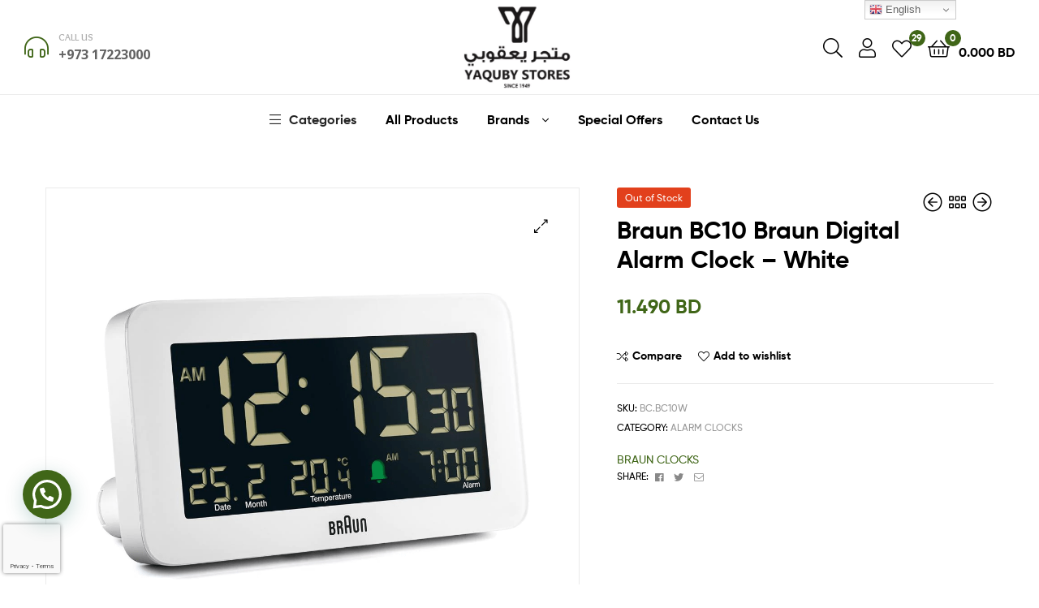

--- FILE ---
content_type: text/html; charset=UTF-8
request_url: https://yaquby.com/product/braun-bc10-braun-digital-alarm-clock-white/
body_size: 30433
content:
<!DOCTYPE html>
<html lang="en-US">
<head>
	<meta charset="UTF-8">
	<meta name="viewport" content="width=device-width, initial-scale=1.0, viewport-fit=cover" />		<meta name='robots' content='index, follow, max-image-preview:large, max-snippet:-1, max-video-preview:-1' />
<link rel="dns-prefetch" href="//fonts.googleapis.com">
<link rel="dns-prefetch" href="//s.w.org">

	<!-- This site is optimized with the Yoast SEO plugin v20.8 - https://yoast.com/wordpress/plugins/seo/ -->
	<title>Braun BC10 Braun Digital Alarm Clock - White - Yaquby Stores :: One Stop Shop Solution</title>
	<link rel="canonical" href="https://yaquby.com/product/braun-bc10-braun-digital-alarm-clock-white/" />
	<meta property="og:locale" content="en_US" />
	<meta property="og:type" content="article" />
	<meta property="og:title" content="Braun BC10 Braun Digital Alarm Clock - White - Yaquby Stores :: One Stop Shop Solution" />
	<meta property="og:description" content="This Braun digital alarm clock features a negative LCD display with a backlight function that illuminates the display when in a low-light environment to maximise legibility at night. The BC10 can be set to either 12 or 24 hour mode, and displays the time (with seconds), date and month, temperature and alarm time. Features: Reverse [&hellip;]" />
	<meta property="og:url" content="https://yaquby.com/product/braun-bc10-braun-digital-alarm-clock-white/" />
	<meta property="og:site_name" content="Yaquby Stores :: One Stop Shop Solution" />
	<meta property="article:modified_time" content="2025-06-29T06:27:21+00:00" />
	<meta property="og:image" content="https://yaquby.com/wp-content/uploads/2023/01/BC.BC10W.png" />
	<meta property="og:image:width" content="1080" />
	<meta property="og:image:height" content="1080" />
	<meta property="og:image:type" content="image/png" />
	<meta name="twitter:card" content="summary_large_image" />
	<meta name="twitter:label1" content="Est. reading time" />
	<meta name="twitter:data1" content="1 minute" />
	<script type="application/ld+json" class="yoast-schema-graph">{"@context":"https://schema.org","@graph":[{"@type":"WebPage","@id":"https://yaquby.com/product/braun-bc10-braun-digital-alarm-clock-white/","url":"https://yaquby.com/product/braun-bc10-braun-digital-alarm-clock-white/","name":"Braun BC10 Braun Digital Alarm Clock - White - Yaquby Stores :: One Stop Shop Solution","isPartOf":{"@id":"https://yaquby.com/#website"},"primaryImageOfPage":{"@id":"https://yaquby.com/product/braun-bc10-braun-digital-alarm-clock-white/#primaryimage"},"image":{"@id":"https://yaquby.com/product/braun-bc10-braun-digital-alarm-clock-white/#primaryimage"},"thumbnailUrl":"https://yaquby.com/wp-content/uploads/2023/01/BC.BC10W.png","datePublished":"2023-01-11T06:24:06+00:00","dateModified":"2025-06-29T06:27:21+00:00","breadcrumb":{"@id":"https://yaquby.com/product/braun-bc10-braun-digital-alarm-clock-white/#breadcrumb"},"inLanguage":"en-US","potentialAction":[{"@type":"ReadAction","target":["https://yaquby.com/product/braun-bc10-braun-digital-alarm-clock-white/"]}]},{"@type":"ImageObject","inLanguage":"en-US","@id":"https://yaquby.com/product/braun-bc10-braun-digital-alarm-clock-white/#primaryimage","url":"https://yaquby.com/wp-content/uploads/2023/01/BC.BC10W.png","contentUrl":"https://yaquby.com/wp-content/uploads/2023/01/BC.BC10W.png","width":1080,"height":1080},{"@type":"BreadcrumbList","@id":"https://yaquby.com/product/braun-bc10-braun-digital-alarm-clock-white/#breadcrumb","itemListElement":[{"@type":"ListItem","position":1,"name":"Home","item":"https://yaquby.com/"},{"@type":"ListItem","position":2,"name":"Shop","item":"https://yaquby.com/shop/"},{"@type":"ListItem","position":3,"name":"Braun BC10 Braun Digital Alarm Clock &#8211; White"}]},{"@type":"WebSite","@id":"https://yaquby.com/#website","url":"https://yaquby.com/","name":"Yaquby Stores :: One Stop Shop Solution","description":":: One Stop Shop Solution","publisher":{"@id":"https://yaquby.com/#organization"},"potentialAction":[{"@type":"SearchAction","target":{"@type":"EntryPoint","urlTemplate":"https://yaquby.com/?s={search_term_string}"},"query-input":"required name=search_term_string"}],"inLanguage":"en-US"},{"@type":"Organization","@id":"https://yaquby.com/#organization","name":"Yaquby Stores :: One Stop Shop Solution","url":"https://yaquby.com/","logo":{"@type":"ImageObject","inLanguage":"en-US","@id":"https://yaquby.com/#/schema/logo/image/","url":"https://yaquby.com/wp-content/uploads/2021/09/yaquby-logo.png","contentUrl":"https://yaquby.com/wp-content/uploads/2021/09/yaquby-logo.png","width":175,"height":127,"caption":"Yaquby Stores :: One Stop Shop Solution"},"image":{"@id":"https://yaquby.com/#/schema/logo/image/"}}]}</script>
	<!-- / Yoast SEO plugin. -->


<link rel='dns-prefetch' href='//use.fontawesome.com' />
<link rel="alternate" type="application/rss+xml" title="Yaquby Stores :: One Stop Shop Solution &raquo; Feed" href="https://yaquby.com/feed/" />
<link rel="alternate" type="application/rss+xml" title="Yaquby Stores :: One Stop Shop Solution &raquo; Comments Feed" href="https://yaquby.com/comments/feed/" />
<link rel="alternate" type="application/rss+xml" title="Yaquby Stores :: One Stop Shop Solution &raquo; Braun BC10 Braun Digital Alarm Clock &#8211; White Comments Feed" href="https://yaquby.com/product/braun-bc10-braun-digital-alarm-clock-white/feed/" />
<link rel="alternate" title="oEmbed (JSON)" type="application/json+oembed" href="https://yaquby.com/wp-json/oembed/1.0/embed?url=https%3A%2F%2Fyaquby.com%2Fproduct%2Fbraun-bc10-braun-digital-alarm-clock-white%2F" />
<link rel="alternate" title="oEmbed (XML)" type="text/xml+oembed" href="https://yaquby.com/wp-json/oembed/1.0/embed?url=https%3A%2F%2Fyaquby.com%2Fproduct%2Fbraun-bc10-braun-digital-alarm-clock-white%2F&#038;format=xml" />
<style id='wp-img-auto-sizes-contain-inline-css' type='text/css'>
img:is([sizes=auto i],[sizes^="auto," i]){contain-intrinsic-size:3000px 1500px}
/*# sourceURL=wp-img-auto-sizes-contain-inline-css */
</style>
<link rel='stylesheet' id='wcpcsup-main-css' href='https://yaquby.com/wp-content/plugins/woo-product-carousel-slider-and-grid-ultimate/assets/css/style.css' type='text/css' media='all' />
<link rel='stylesheet' id='wcpcsup-swmodal-css' href='https://yaquby.com/wp-content/plugins/woo-product-carousel-slider-and-grid-ultimate/assets/css/swmodal.css' type='text/css' media='all' />
<link rel='stylesheet' id='wcpcsup-swiper-css' href='https://yaquby.com/wp-content/plugins/woo-product-carousel-slider-and-grid-ultimate/assets/css/swiper-bundle.min.css' type='text/css' media='all' />
<link rel='stylesheet' id='wp-block-library-css' href='https://yaquby.com/wp-includes/css/dist/block-library/style.min.css' type='text/css' media='all' />

<style id='classic-theme-styles-inline-css' type='text/css'>
/*! This file is auto-generated */
.wp-block-button__link{color:#fff;background-color:#32373c;border-radius:9999px;box-shadow:none;text-decoration:none;padding:calc(.667em + 2px) calc(1.333em + 2px);font-size:1.125em}.wp-block-file__button{background:#32373c;color:#fff;text-decoration:none}
/*# sourceURL=/wp-includes/css/classic-themes.min.css */
</style>
<link rel='stylesheet' id='ekommart-gutenberg-blocks-css' href='https://yaquby.com/wp-content/themes/ekommart/assets/css/base/gutenberg-blocks.css' type='text/css' media='all' />
<link rel='stylesheet' id='acoplw-style-css' href='https://yaquby.com/wp-content/plugins/aco-product-labels-for-woocommerce/includes/../assets/css/frontend.css' type='text/css' media='all' />
<link rel='stylesheet' id='rs-plugin-settings-css' href='https://yaquby.com/wp-content/plugins/revslider/public/assets/css/rs6.css' type='text/css' media='all' />
<style id='rs-plugin-settings-inline-css' type='text/css'>
#rs-demo-id {}
/*# sourceURL=rs-plugin-settings-inline-css */
</style>
<link rel='stylesheet' id='widgetopts-styles-css' href='https://yaquby.com/wp-content/plugins/widget-options/assets/css/widget-options.css' type='text/css' media='all' />
<link rel='stylesheet' id='photoswipe-css' href='https://yaquby.com/wp-content/plugins/woocommerce/assets/css/photoswipe/photoswipe.min.css' type='text/css' media='all' />
<link rel='stylesheet' id='photoswipe-default-skin-css' href='https://yaquby.com/wp-content/plugins/woocommerce/assets/css/photoswipe/default-skin/default-skin.min.css' type='text/css' media='all' />
<style id='woocommerce-inline-inline-css' type='text/css'>
.woocommerce form .form-row .required { visibility: visible; }
/*# sourceURL=woocommerce-inline-inline-css */
</style>
<link rel='stylesheet' id='woo-variation-swatches-css' href='https://yaquby.com/wp-content/plugins/woo-variation-swatches/assets/css/frontend.min.css' type='text/css' media='all' />
<style id='woo-variation-swatches-inline-css' type='text/css'>
:root {
--wvs-tick:url("data:image/svg+xml;utf8,%3Csvg filter='drop-shadow(0px 0px 2px rgb(0 0 0 / .8))' xmlns='http://www.w3.org/2000/svg'  viewBox='0 0 30 30'%3E%3Cpath fill='none' stroke='%23ffffff' stroke-linecap='round' stroke-linejoin='round' stroke-width='4' d='M4 16L11 23 27 7'/%3E%3C/svg%3E");

--wvs-cross:url("data:image/svg+xml;utf8,%3Csvg filter='drop-shadow(0px 0px 5px rgb(255 255 255 / .6))' xmlns='http://www.w3.org/2000/svg' width='72px' height='72px' viewBox='0 0 24 24'%3E%3Cpath fill='none' stroke='%23ff0000' stroke-linecap='round' stroke-width='0.6' d='M5 5L19 19M19 5L5 19'/%3E%3C/svg%3E");
--wvs-single-product-item-width:30px;
--wvs-single-product-item-height:30px;
--wvs-single-product-item-font-size:16px}
/*# sourceURL=woo-variation-swatches-inline-css */
</style>
<link rel='stylesheet' id='hint-css' href='https://yaquby.com/wp-content/plugins/woo-smart-compare/assets/libs/hint/hint.min.css' type='text/css' media='all' />
<link rel='stylesheet' id='perfect-scrollbar-css' href='https://yaquby.com/wp-content/plugins/woo-smart-compare/assets/libs/perfect-scrollbar/css/perfect-scrollbar.min.css' type='text/css' media='all' />
<link rel='stylesheet' id='perfect-scrollbar-wpc-css' href='https://yaquby.com/wp-content/plugins/woo-smart-compare/assets/libs/perfect-scrollbar/css/custom-theme.css' type='text/css' media='all' />
<link rel='stylesheet' id='woosc-frontend-css' href='https://yaquby.com/wp-content/plugins/woo-smart-compare/assets/css/frontend.css' type='text/css' media='all' />
<link rel='stylesheet' id='slick-css' href='https://yaquby.com/wp-content/plugins/woo-smart-quick-view/assets/libs/slick/slick.css' type='text/css' media='all' />
<link rel='stylesheet' id='magnific-popup-css' href='https://yaquby.com/wp-content/plugins/woo-smart-quick-view/assets/libs/magnific-popup/magnific-popup.css' type='text/css' media='all' />
<link rel='stylesheet' id='woosq-feather-css' href='https://yaquby.com/wp-content/plugins/woo-smart-quick-view/assets/libs/feather/feather.css' type='text/css' media='all' />
<link rel='stylesheet' id='woosq-frontend-css' href='https://yaquby.com/wp-content/plugins/woo-smart-quick-view/assets/css/frontend.css' type='text/css' media='all' />
<link rel='stylesheet' id='woosw-icons-css' href='https://yaquby.com/wp-content/plugins/woo-smart-wishlist/assets/css/icons.css' type='text/css' media='all' />
<link rel='stylesheet' id='woosw-frontend-css' href='https://yaquby.com/wp-content/plugins/woo-smart-wishlist/assets/css/frontend.css' type='text/css' media='all' />
<style id='woosw-frontend-inline-css' type='text/css'>
.woosw-popup .woosw-popup-inner .woosw-popup-content .woosw-popup-content-bot .woosw-notice { background-color: #5fbd74; } .woosw-popup .woosw-popup-inner .woosw-popup-content .woosw-popup-content-bot .woosw-popup-content-bot-inner a:hover { color: #5fbd74; border-color: #5fbd74; } 
/*# sourceURL=woosw-frontend-inline-css */
</style>
<link rel='stylesheet' id='ekommart-style-css' href='https://yaquby.com/wp-content/themes/ekommart/style.css' type='text/css' media='all' />
<style id='ekommart-style-inline-css' type='text/css'>
body{--primary:#406618;--primary_hover:#3A5C15;--secondary:;--text:;--accent:;--light:#888888;--border:#EBEBEB;--dark:#406618;}
/*# sourceURL=ekommart-style-inline-css */
</style>
<link rel='stylesheet' id='elementor-frontend-css' href='https://yaquby.com/wp-content/plugins/elementor/assets/css/frontend.min.css' type='text/css' media='all' />
<link rel='stylesheet' id='elementor-post-10-css' href='https://yaquby.com/wp-content/uploads/elementor/css/post-10.css' type='text/css' media='all' />
<link rel='stylesheet' id='elementor-post-3580-css' href='https://yaquby.com/wp-content/uploads/elementor/css/post-3580.css' type='text/css' media='all' />
<link rel='stylesheet' id='elementor-post-1714-css' href='https://yaquby.com/wp-content/uploads/elementor/css/post-1714.css' type='text/css' media='all' />
<link rel='stylesheet' id='elementor-post-3654-css' href='https://yaquby.com/wp-content/uploads/elementor/css/post-3654.css' type='text/css' media='all' />
<link rel='stylesheet' id='elementor-post-3678-css' href='https://yaquby.com/wp-content/uploads/elementor/css/post-3678.css' type='text/css' media='all' />
<link rel='stylesheet' id='elementor-post-8704-css' href='https://yaquby.com/wp-content/uploads/elementor/css/post-8704.css' type='text/css' media='all' />
<link rel='stylesheet' id='elementor-icons-css' href='https://yaquby.com/wp-content/plugins/elementor/assets/lib/eicons/css/elementor-icons.min.css' type='text/css' media='all' />
<link rel='stylesheet' id='swiper-css' href='https://yaquby.com/wp-content/plugins/elementor/assets/lib/swiper/css/swiper.min.css' type='text/css' media='all' />
<link rel='stylesheet' id='powerpack-frontend-css' href='https://yaquby.com/wp-content/plugins/powerpack-lite-for-elementor/assets/css/min/frontend.min.css' type='text/css' media='all' />
<link rel='stylesheet' id='elementor-pro-css' href='https://yaquby.com/wp-content/plugins/elementor-pro/assets/css/frontend.min.css' type='text/css' media='all' />
<link rel='stylesheet' id='elementor-global-css' href='https://yaquby.com/wp-content/uploads/elementor/css/global.css' type='text/css' media='all' />
<link rel='stylesheet' id='elementor-post-8496-css' href='https://yaquby.com/wp-content/uploads/elementor/css/post-8496.css' type='text/css' media='all' />
<link rel='stylesheet' id='elementor-post-8515-css' href='https://yaquby.com/wp-content/uploads/elementor/css/post-8515.css' type='text/css' media='all' />
<link rel='stylesheet' id='pwb-styles-frontend-css' href='https://yaquby.com/wp-content/plugins/perfect-woocommerce-brands/build/frontend/css/style.css' type='text/css' media='all' />
<link rel='stylesheet' id='joinchat-css' href='https://yaquby.com/wp-content/plugins/creame-whatsapp-me/public/css/joinchat-btn.min.css' type='text/css' media='all' />
<link rel='stylesheet' id='ekommart-elementor-css' href='https://yaquby.com/wp-content/themes/ekommart/assets/css/base/elementor.css' type='text/css' media='all' />
<link rel='stylesheet' id='bfa-font-awesome-css' href='https://use.fontawesome.com/releases/v5.15.4/css/all.css' type='text/css' media='all' />
<link rel='stylesheet' id='ekommart-woocommerce-style-css' href='https://yaquby.com/wp-content/themes/ekommart/assets/css/woocommerce/woocommerce.css' type='text/css' media='all' />
<link rel='stylesheet' id='tooltipster-css' href='https://yaquby.com/wp-content/themes/ekommart/assets/css/libs/tooltipster.bundle.min.css' type='text/css' media='all' />
<link rel='stylesheet' id='ekommart-child-style-css' href='https://yaquby.com/wp-content/themes/ekommart-child/style.css' type='text/css' media='all' />
<link rel='stylesheet' id='google-fonts-1-css' href='https://fonts.googleapis.com/css?family=Overlock%3A100%2C100italic%2C200%2C200italic%2C300%2C300italic%2C400%2C400italic%2C500%2C500italic%2C600%2C600italic%2C700%2C700italic%2C800%2C800italic%2C900%2C900italic%7CNoto+Sans%3A100%2C100italic%2C200%2C200italic%2C300%2C300italic%2C400%2C400italic%2C500%2C500italic%2C600%2C600italic%2C700%2C700italic%2C800%2C800italic%2C900%2C900italic&#038;display=auto&#038;ver=6.9' type='text/css' media='all' />
<link rel='stylesheet' id='elementor-icons-shared-0-css' href='https://yaquby.com/wp-content/plugins/elementor/assets/lib/font-awesome/css/fontawesome.min.css' type='text/css' media='all' />
<link rel='stylesheet' id='elementor-icons-fa-regular-css' href='https://yaquby.com/wp-content/plugins/elementor/assets/lib/font-awesome/css/regular.min.css' type='text/css' media='all' />
<link rel='stylesheet' id='elementor-icons-fa-brands-css' href='https://yaquby.com/wp-content/plugins/elementor/assets/lib/font-awesome/css/brands.min.css' type='text/css' media='all' />
<link rel="preconnect" href="https://fonts.gstatic.com/" crossorigin><script type="text/template" id="tmpl-variation-template">
	<div class="woocommerce-variation-description">{{{ data.variation.variation_description }}}</div>
	<div class="woocommerce-variation-price">{{{ data.variation.price_html }}}</div>
	<div class="woocommerce-variation-availability">{{{ data.variation.availability_html }}}</div>
</script>
<script type="text/template" id="tmpl-unavailable-variation-template">
	<p>Sorry, this product is unavailable. Please choose a different combination.</p>
</script>
<script type="text/javascript" src="https://yaquby.com/wp-includes/js/dist/vendor/react.min.js" id="react-js"></script>
<script type="text/javascript" src="https://yaquby.com/wp-includes/js/dist/vendor/react-dom.min.js" id="react-dom-js"></script>
<script type="text/javascript" src="https://yaquby.com/wp-includes/js/dist/vendor/react-jsx-runtime.min.js" id="react-jsx-runtime-js"></script>
<script type="text/javascript" src="https://yaquby.com/wp-includes/js/dist/dom-ready.min.js" id="wp-dom-ready-js"></script>
<script type="text/javascript" src="https://yaquby.com/wp-includes/js/dist/hooks.min.js" id="wp-hooks-js"></script>
<script type="text/javascript" src="https://yaquby.com/wp-includes/js/dist/i18n.min.js" id="wp-i18n-js"></script>
<script type="text/javascript" id="wp-i18n-js-after">
/* <![CDATA[ */
wp.i18n.setLocaleData( { 'text direction\u0004ltr': [ 'ltr' ] } );
//# sourceURL=wp-i18n-js-after
/* ]]> */
</script>
<script type="text/javascript" src="https://yaquby.com/wp-includes/js/dist/a11y.min.js" id="wp-a11y-js"></script>
<script type="text/javascript" src="https://yaquby.com/wp-includes/js/dist/url.min.js" id="wp-url-js"></script>
<script type="text/javascript" src="https://yaquby.com/wp-includes/js/dist/api-fetch.min.js" id="wp-api-fetch-js"></script>
<script type="text/javascript" id="wp-api-fetch-js-after">
/* <![CDATA[ */
wp.apiFetch.use( wp.apiFetch.createRootURLMiddleware( "https://yaquby.com/wp-json/" ) );
wp.apiFetch.nonceMiddleware = wp.apiFetch.createNonceMiddleware( "09b522ace4" );
wp.apiFetch.use( wp.apiFetch.nonceMiddleware );
wp.apiFetch.use( wp.apiFetch.mediaUploadMiddleware );
wp.apiFetch.nonceEndpoint = "https://yaquby.com/wp-admin/admin-ajax.php?action=rest-nonce";
//# sourceURL=wp-api-fetch-js-after
/* ]]> */
</script>
<script type="text/javascript" src="https://yaquby.com/wp-includes/js/dist/blob.min.js" id="wp-blob-js"></script>
<script type="text/javascript" src="https://yaquby.com/wp-includes/js/dist/block-serialization-default-parser.min.js" id="wp-block-serialization-default-parser-js"></script>
<script type="text/javascript" src="https://yaquby.com/wp-includes/js/dist/autop.min.js" id="wp-autop-js"></script>
<script type="text/javascript" src="https://yaquby.com/wp-includes/js/dist/deprecated.min.js" id="wp-deprecated-js"></script>
<script type="text/javascript" src="https://yaquby.com/wp-includes/js/dist/dom.min.js" id="wp-dom-js"></script>
<script type="text/javascript" src="https://yaquby.com/wp-includes/js/dist/escape-html.min.js" id="wp-escape-html-js"></script>
<script type="text/javascript" src="https://yaquby.com/wp-includes/js/dist/element.min.js" id="wp-element-js"></script>
<script type="text/javascript" src="https://yaquby.com/wp-includes/js/dist/is-shallow-equal.min.js" id="wp-is-shallow-equal-js"></script>
<script type="text/javascript" src="https://yaquby.com/wp-includes/js/dist/keycodes.min.js" id="wp-keycodes-js"></script>
<script type="text/javascript" src="https://yaquby.com/wp-includes/js/dist/priority-queue.min.js" id="wp-priority-queue-js"></script>
<script type="text/javascript" src="https://yaquby.com/wp-includes/js/dist/compose.min.js" id="wp-compose-js"></script>
<script type="text/javascript" src="https://yaquby.com/wp-includes/js/dist/private-apis.min.js" id="wp-private-apis-js"></script>
<script type="text/javascript" src="https://yaquby.com/wp-includes/js/dist/redux-routine.min.js" id="wp-redux-routine-js"></script>
<script type="text/javascript" src="https://yaquby.com/wp-includes/js/dist/data.min.js" id="wp-data-js"></script>
<script type="text/javascript" id="wp-data-js-after">
/* <![CDATA[ */
( function() {
	var userId = 0;
	var storageKey = "WP_DATA_USER_" + userId;
	wp.data
		.use( wp.data.plugins.persistence, { storageKey: storageKey } );
} )();
//# sourceURL=wp-data-js-after
/* ]]> */
</script>
<script type="text/javascript" src="https://yaquby.com/wp-includes/js/dist/html-entities.min.js" id="wp-html-entities-js"></script>
<script type="text/javascript" src="https://yaquby.com/wp-includes/js/dist/rich-text.min.js" id="wp-rich-text-js"></script>
<script type="text/javascript" src="https://yaquby.com/wp-includes/js/dist/shortcode.min.js" id="wp-shortcode-js"></script>
<script type="text/javascript" src="https://yaquby.com/wp-includes/js/dist/warning.min.js" id="wp-warning-js"></script>
<script type="text/javascript" src="https://yaquby.com/wp-includes/js/dist/blocks.min.js" id="wp-blocks-js"></script>
<script type="text/javascript" src="https://yaquby.com/wp-includes/js/dist/vendor/moment.min.js" id="moment-js"></script>
<script type="text/javascript" id="moment-js-after">
/* <![CDATA[ */
moment.updateLocale( 'en_US', {"months":["January","February","March","April","May","June","July","August","September","October","November","December"],"monthsShort":["Jan","Feb","Mar","Apr","May","Jun","Jul","Aug","Sep","Oct","Nov","Dec"],"weekdays":["Sunday","Monday","Tuesday","Wednesday","Thursday","Friday","Saturday"],"weekdaysShort":["Sun","Mon","Tue","Wed","Thu","Fri","Sat"],"week":{"dow":0},"longDateFormat":{"LT":"g:i A","LTS":null,"L":null,"LL":"d/m/Y","LLL":"F j, Y g:i a","LLLL":null}} );
//# sourceURL=moment-js-after
/* ]]> */
</script>
<script type="text/javascript" src="https://yaquby.com/wp-includes/js/dist/date.min.js" id="wp-date-js"></script>
<script type="text/javascript" id="wp-date-js-after">
/* <![CDATA[ */
wp.date.setSettings( {"l10n":{"locale":"en_US","months":["January","February","March","April","May","June","July","August","September","October","November","December"],"monthsShort":["Jan","Feb","Mar","Apr","May","Jun","Jul","Aug","Sep","Oct","Nov","Dec"],"weekdays":["Sunday","Monday","Tuesday","Wednesday","Thursday","Friday","Saturday"],"weekdaysShort":["Sun","Mon","Tue","Wed","Thu","Fri","Sat"],"meridiem":{"am":"am","pm":"pm","AM":"AM","PM":"PM"},"relative":{"future":"%s from now","past":"%s ago","s":"a second","ss":"%d seconds","m":"a minute","mm":"%d minutes","h":"an hour","hh":"%d hours","d":"a day","dd":"%d days","M":"a month","MM":"%d months","y":"a year","yy":"%d years"},"startOfWeek":0},"formats":{"time":"g:i A","date":"d/m/Y","datetime":"F j, Y g:i a","datetimeAbbreviated":"M j, Y g:i a"},"timezone":{"offset":3,"offsetFormatted":"3","string":"Asia/Bahrain","abbr":"+03"}} );
//# sourceURL=wp-date-js-after
/* ]]> */
</script>
<script type="text/javascript" src="https://yaquby.com/wp-includes/js/dist/primitives.min.js" id="wp-primitives-js"></script>
<script type="text/javascript" src="https://yaquby.com/wp-includes/js/dist/components.min.js" id="wp-components-js"></script>
<script type="text/javascript" src="https://yaquby.com/wp-includes/js/dist/keyboard-shortcuts.min.js" id="wp-keyboard-shortcuts-js"></script>
<script type="text/javascript" src="https://yaquby.com/wp-includes/js/dist/commands.min.js" id="wp-commands-js"></script>
<script type="text/javascript" src="https://yaquby.com/wp-includes/js/dist/notices.min.js" id="wp-notices-js"></script>
<script type="text/javascript" src="https://yaquby.com/wp-includes/js/dist/preferences-persistence.min.js" id="wp-preferences-persistence-js"></script>
<script type="text/javascript" src="https://yaquby.com/wp-includes/js/dist/preferences.min.js" id="wp-preferences-js"></script>
<script type="text/javascript" id="wp-preferences-js-after">
/* <![CDATA[ */
( function() {
				var serverData = false;
				var userId = "0";
				var persistenceLayer = wp.preferencesPersistence.__unstableCreatePersistenceLayer( serverData, userId );
				var preferencesStore = wp.preferences.store;
				wp.data.dispatch( preferencesStore ).setPersistenceLayer( persistenceLayer );
			} ) ();
//# sourceURL=wp-preferences-js-after
/* ]]> */
</script>
<script type="text/javascript" src="https://yaquby.com/wp-includes/js/dist/style-engine.min.js" id="wp-style-engine-js"></script>
<script type="text/javascript" src="https://yaquby.com/wp-includes/js/dist/token-list.min.js" id="wp-token-list-js"></script>
<script type="text/javascript" src="https://yaquby.com/wp-includes/js/dist/block-editor.min.js" id="wp-block-editor-js"></script>
<script type="text/javascript" src="https://yaquby.com/wp-includes/js/dist/server-side-render.min.js" id="wp-server-side-render-js"></script>
<script type="text/javascript" src="https://yaquby.com/wp-content/plugins/woo-product-carousel-slider-and-grid-ultimate/build/index.js" id="wcpcsup-gutenberg-js-js"></script>
<script type="text/javascript" id="wcpcsup-main-js-js-extra">
/* <![CDATA[ */
var main_js = {"handbag_svg":"https://yaquby.com/wp-content/plugins/woo-product-carousel-slider-and-grid-ultimate/assets/icons/handbag.svg"};
//# sourceURL=wcpcsup-main-js-js-extra
/* ]]> */
</script>
<script type="text/javascript" src="https://yaquby.com/wp-content/plugins/woo-product-carousel-slider-and-grid-ultimate/assets/js/main.js" id="wcpcsup-main-js-js"></script>
<script type="text/javascript" id="wcpcsup-swmodal-js-js-extra">
/* <![CDATA[ */
var wcpcsu_quick_view = {"ajax_url":"https://yaquby.com/wp-admin/admin-ajax.php"};
//# sourceURL=wcpcsup-swmodal-js-js-extra
/* ]]> */
</script>
<script type="text/javascript" src="https://yaquby.com/wp-content/plugins/woo-product-carousel-slider-and-grid-ultimate/assets/js/swmodal.js" id="wcpcsup-swmodal-js-js"></script>
<script type="text/javascript" src="https://yaquby.com/wp-content/plugins/woo-product-carousel-slider-and-grid-ultimate/assets/js/swiper-bundle.min.js" id="wcpcsup-swiper-js-js"></script>
<script type="text/javascript" id="jquery-core-js-extra">
/* <![CDATA[ */
var pp = {"ajax_url":"https://yaquby.com/wp-admin/admin-ajax.php"};
//# sourceURL=jquery-core-js-extra
/* ]]> */
</script>
<script type="text/javascript" src="https://yaquby.com/wp-includes/js/jquery/jquery.min.js" id="jquery-core-js"></script>
<script type="text/javascript" src="https://yaquby.com/wp-includes/js/jquery/jquery-migrate.min.js" id="jquery-migrate-js"></script>
<script type="text/javascript" id="acoplw-script-js-extra">
/* <![CDATA[ */
var acoplw_frontend_object = {"classname":"","enablejquery":"0"};
//# sourceURL=acoplw-script-js-extra
/* ]]> */
</script>
<script type="text/javascript" src="https://yaquby.com/wp-content/plugins/aco-product-labels-for-woocommerce/includes/../assets/js/frontend.js" id="acoplw-script-js"></script>
<script type="text/javascript" src="https://yaquby.com/wp-content/plugins/revslider/public/assets/js/rbtools.min.js" id="tp-tools-js"></script>
<script type="text/javascript" src="https://yaquby.com/wp-content/plugins/revslider/public/assets/js/rs6.min.js" id="revmin-js"></script>
<link rel="https://api.w.org/" href="https://yaquby.com/wp-json/" /><link rel="alternate" title="JSON" type="application/json" href="https://yaquby.com/wp-json/wp/v3/product/22657" /><link rel="EditURI" type="application/rsd+xml" title="RSD" href="https://yaquby.com/xmlrpc.php?rsd" />
<meta name="generator" content="WordPress 6.9" />
<meta name="generator" content="WooCommerce 7.6.0" />
<link rel='shortlink' href='https://yaquby.com/?p=22657' />

<!-- Google Search Console -->
<meta name="google-site-verification" content="v6gsZKSDUDp1YrRwmVjNadx1eEOMyiShZNUvyYWQ340" />

<!-- Global site tag (gtag.js) - Google Analytics -->
<script async src="https://www.googletagmanager.com/gtag/js?id=G-D7MN557ZG8"></script>
<script>
  window.dataLayer = window.dataLayer || [];
  function gtag(){dataLayer.push(arguments);}
  gtag('js', new Date());

  gtag('config', 'G-D7MN557ZG8');
</script>


	<noscript><style>.woocommerce-product-gallery{ opacity: 1 !important; }</style></noscript>
	<meta name="generator" content="Elementor 3.13.4; features: e_dom_optimization, a11y_improvements, additional_custom_breakpoints; settings: css_print_method-external, google_font-enabled, font_display-auto">
<style type="text/css">.recentcomments a{display:inline !important;padding:0 !important;margin:0 !important;}</style><meta name="generator" content="Powered by Slider Revolution 6.4.2 - responsive, Mobile-Friendly Slider Plugin for WordPress with comfortable drag and drop interface." />
<link rel="icon" href="https://yaquby.com/wp-content/uploads/2021/06/yaqubyfavicon.png" sizes="32x32" />
<link rel="icon" href="https://yaquby.com/wp-content/uploads/2021/06/yaqubyfavicon.png" sizes="192x192" />
<link rel="apple-touch-icon" href="https://yaquby.com/wp-content/uploads/2021/06/yaqubyfavicon.png" />
<meta name="msapplication-TileImage" content="https://yaquby.com/wp-content/uploads/2021/06/yaqubyfavicon.png" />
<script type="text/javascript">function setREVStartSize(e){
			//window.requestAnimationFrame(function() {				 
				window.RSIW = window.RSIW===undefined ? window.innerWidth : window.RSIW;	
				window.RSIH = window.RSIH===undefined ? window.innerHeight : window.RSIH;	
				try {								
					var pw = document.getElementById(e.c).parentNode.offsetWidth,
						newh;
					pw = pw===0 || isNaN(pw) ? window.RSIW : pw;
					e.tabw = e.tabw===undefined ? 0 : parseInt(e.tabw);
					e.thumbw = e.thumbw===undefined ? 0 : parseInt(e.thumbw);
					e.tabh = e.tabh===undefined ? 0 : parseInt(e.tabh);
					e.thumbh = e.thumbh===undefined ? 0 : parseInt(e.thumbh);
					e.tabhide = e.tabhide===undefined ? 0 : parseInt(e.tabhide);
					e.thumbhide = e.thumbhide===undefined ? 0 : parseInt(e.thumbhide);
					e.mh = e.mh===undefined || e.mh=="" || e.mh==="auto" ? 0 : parseInt(e.mh,0);		
					if(e.layout==="fullscreen" || e.l==="fullscreen") 						
						newh = Math.max(e.mh,window.RSIH);					
					else{					
						e.gw = Array.isArray(e.gw) ? e.gw : [e.gw];
						for (var i in e.rl) if (e.gw[i]===undefined || e.gw[i]===0) e.gw[i] = e.gw[i-1];					
						e.gh = e.el===undefined || e.el==="" || (Array.isArray(e.el) && e.el.length==0)? e.gh : e.el;
						e.gh = Array.isArray(e.gh) ? e.gh : [e.gh];
						for (var i in e.rl) if (e.gh[i]===undefined || e.gh[i]===0) e.gh[i] = e.gh[i-1];
											
						var nl = new Array(e.rl.length),
							ix = 0,						
							sl;					
						e.tabw = e.tabhide>=pw ? 0 : e.tabw;
						e.thumbw = e.thumbhide>=pw ? 0 : e.thumbw;
						e.tabh = e.tabhide>=pw ? 0 : e.tabh;
						e.thumbh = e.thumbhide>=pw ? 0 : e.thumbh;					
						for (var i in e.rl) nl[i] = e.rl[i]<window.RSIW ? 0 : e.rl[i];
						sl = nl[0];									
						for (var i in nl) if (sl>nl[i] && nl[i]>0) { sl = nl[i]; ix=i;}															
						var m = pw>(e.gw[ix]+e.tabw+e.thumbw) ? 1 : (pw-(e.tabw+e.thumbw)) / (e.gw[ix]);					
						newh =  (e.gh[ix] * m) + (e.tabh + e.thumbh);
					}				
					if(window.rs_init_css===undefined) window.rs_init_css = document.head.appendChild(document.createElement("style"));					
					document.getElementById(e.c).height = newh+"px";
					window.rs_init_css.innerHTML += "#"+e.c+"_wrapper { height: "+newh+"px }";				
				} catch(e){
					console.log("Failure at Presize of Slider:" + e)
				}					   
			//});
		  };</script>
		<style type="text/css" id="wp-custom-css">
			/* hiding on sale */
span.onsale {
	display: none;
}

span.count {
	background-color: #406618 !important;
}

.elementor-widget-ekommart-nav-menu .main-navigation ul.menu li.menu-item.current-menu-item > a:not(:hover) {
	color: #252525 !important;
}

/* hiding brands title */
.pwb-all-brands p {
    display: none;
}

/* hiding vertical menu icons */
/* ul#menu-categories i {
    display: none;
} */

.slick-list.draggable .product-block {
	border: none !important;
}

li.woocommerce-MyAccount-navigation-link.woocommerce-MyAccount-navigation-link--downloads{display:none}
.joinchat--left .joinchat__button {bottom: 3.8rem;}
.joinchat__button{background:#406618}

a.button.product_type_simple.add_to_cart_button.ajax_add_to_cart, .elementor-button, .wc-proceed-to-checkout, .button {
	background-color: #C0C0C0 !important;
}
a.button.product_type_simple.add_to_cart_button.ajax_add_to_cart:hover, .elementor-button:hover, .wc-proceed-to-checkout:hover, .button:hover {
	background-color: #999999 !important;
}
button.button, .button, .buttons a, input#submit {
    border: none !important;
		background-color: #C0C0C0 !important;
}
ul.account-dashboard li:nth-child(3), .single-product-countdown, .login-form-head a.register-link {
    display: none;
}

@media (min-width: 768px) {
	li#menu-item-19261 {
		display: none;
	}
}

/* changing old price color for discounted items */
ul.products li.product .price del, ul.products .wc-block-grid__product .price del, .wc-block-grid__products li.product .price del, .wc-block-grid__products .wc-block-grid__product .price del {
	color: #ff0800;
}

/* adding padding to the product blocks on shop page */
.product-style-2 ul.products li.product .product-block {
	padding: 1.4rem;
}

/* 2 products per row for the mobile view */
@media (max-width: 480px) {
	.product-style-2 ul.products li.product .product-block { padding: 6px; 
	}
	ul.products.columns-4 li.product {
		max-width: 50%;
}
}

/* centralizing product page image */
.single-product div.product .woocommerce-product-gallery img {
margin: 0 auto;
}

/* removing shipping method labels from the final checkout page */
small.shipped_via {
    display: none;
}


/* mobile view 2 products per row */
@media (max-width: 480px) {
	.product-style-2 ul.products {
		display: flex;
    flex-wrap: wrap;
		padding: 0;
	}
	.product-style-2 ul.products li.product {
		margin: 4px;
		flex: 47%;
	}
	
	.shop-by-category .wp-caption .wp-caption-text {
		border-bottom: none;
	}
}


/* desktop view 5 products per row fixing width issue */
@media (min-width: 1024px) {
	.content-area {
    width: calc(100% - 280px);
}
	.widget-area {
    width: 250px;
}
.col-full {
		max-width: 100%;
		margin: 0 2%;
	}
.elementor-section.elementor-section-boxed > .elementor-container {
    max-width: 100%;
}
}

/* new update on aug2024 */
.woocommerce ul.products li.product .woocommerce-loop-product__title {
  font-weight: normal;
	font-size: 15px;
}

.discount-percentage {
    color: #ff0800;
    font-weight: bold;
    margin: 0 4px;
}

ul.products li.product .price, ul.products .wc-block-grid__product .price, .wc-block-grid__products li.product .price, .wc-block-grid__products .wc-block-grid__product .price { 
	font-size: 17px;
}

/* 01oct2024 */
@media (min-width: 768px) {
    .product-style-2 ul.products li.product a[class*="product_type_"] {
        opacity: 1;
    }
}

a.button.product_type_simple.add_to_cart_button.ajax_add_to_cart, .elementor-button, .wc-proceed-to-checkout, .button,
button.button, .button, .buttons a, input#submit
{
	    background-color: var(--primary) !important;
	transition: all 0.4s ease-in-out;
}

a.button.product_type_simple.add_to_cart_button.ajax_add_to_cart:hover, .elementor-button:hover, .wc-proceed-to-checkout:hover, .button:hover {
    background-color: #264901 !important;
}

body {
	--text: #626262;
  --accent: #000000;
}		</style>
		</head>
<body class="wp-singular product-template-default single single-product postid-22657 wp-custom-logo wp-embed-responsive wp-theme-ekommart wp-child-theme-ekommart-child theme-ekommart woocommerce woocommerce-page woocommerce-no-js woo-variation-swatches wvs-behavior-blur wvs-theme-ekommart-child wvs-show-label wvs-tooltip has-post-thumbnail woocommerce-active product-style-2 products-no-gutter ekommart-full-width-content single-product-horizontal elementor-default elementor-kit-10">
    <div id="page" class="hfeed site">
    		<div data-elementor-type="header" data-elementor-id="8496" class="elementor elementor-8496 elementor-location-header">
								<section class="elementor-section elementor-top-section elementor-element elementor-element-724306e2 elementor-section-height-min-height elementor-section-stretched elementor-section-boxed elementor-section-height-default elementor-section-items-middle" data-id="724306e2" data-element_type="section" id="scroll-top" data-settings="{&quot;stretch_section&quot;:&quot;section-stretched&quot;}">
						<div class="elementor-container elementor-column-gap-no">
					<div class="elementor-column elementor-col-33 elementor-top-column elementor-element elementor-element-5c1c87ed elementor-hidden-tablet elementor-hidden-phone" data-id="5c1c87ed" data-element_type="column">
			<div class="elementor-widget-wrap elementor-element-populated">
								<div class="elementor-element elementor-element-7d5c1873 elementor-position-left elementor-vertical-align-middle elementor-view-default elementor-mobile-position-top elementor-widget elementor-widget-icon-box" data-id="7d5c1873" data-element_type="widget" data-widget_type="icon-box.default">
				<div class="elementor-widget-container">
					<div class="elementor-icon-box-wrapper">
						<div class="elementor-icon-box-icon">
				<a class="elementor-icon elementor-animation-" href="tel:+97317740040" target="_blank">
				<i aria-hidden="true" class="ekommart-icon- ekommart-icon-headphones-alt"></i>				</a>
			</div>
						<div class="elementor-icon-box-content">
				<h3 class="elementor-icon-box-title">
					<a href="tel:+97317740040" target="_blank" >
						Call us					</a>
				</h3>
									<p class="elementor-icon-box-description">
						+973 17223000					</p>
							</div>
		</div>
				</div>
				</div>
					</div>
		</div>
				<div class="elementor-column elementor-col-33 elementor-top-column elementor-element elementor-element-61d4732d" data-id="61d4732d" data-element_type="column">
			<div class="elementor-widget-wrap elementor-element-populated">
								<div class="elementor-element elementor-element-1a7f9f2 elementor-widget__width-auto elementor-widget-tablet__width-auto elementor-hidden-desktop elementor-widget elementor-widget-ekommart-menu-canvas" data-id="1a7f9f2" data-element_type="widget" data-widget_type="ekommart-menu-canvas.default">
				<div class="elementor-widget-container">
			        <div class="elementor-canvas-menu-wrapper">
                        <a href="#" class="menu-mobile-nav-button">
                <span class="toggle-text screen-reader-text">Menu</span>
                <i class="ekommart-icon-bars"></i>
            </a>
                    </div>
        		</div>
				</div>
				<div class="elementor-element elementor-element-59613cc5 elementor-widget__width-auto elementor-widget elementor-widget-ekommart-site-logo" data-id="59613cc5" data-element_type="widget" data-widget_type="ekommart-site-logo.default">
				<div class="elementor-widget-container">
			        <div class="elementor-site-logo-wrapper">
                    <div class="site-branding">
            <a href="https://yaquby.com/" class="custom-logo-link" rel="home"><img width="175" height="127" src="https://yaquby.com/wp-content/uploads/2021/09/yaquby-logo.png" class="custom-logo" alt="Yaquby Stores :: One Stop Shop Solution" decoding="async" /></a>        <div class="site-branding-text">
                            <p class="site-title"><a href="https://yaquby.com/"
                                         rel="home">Yaquby Stores :: One Stop Shop Solution</a></p>
            
                            <p class="site-description">:: One Stop Shop Solution</p>
                    </div><!-- .site-branding-text -->
                </div>
                </div>
        		</div>
				</div>
				<div class="elementor-element elementor-element-317f885c elementor-widget__width-auto elementor-widget-tablet__width-auto elementor-hidden-desktop elementor-widget elementor-widget-ekommart-header-group" data-id="317f885c" data-element_type="widget" data-widget_type="ekommart-header-group.default">
				<div class="elementor-widget-container">
			        <div class="elementor-header-group-wrapper">
            <div class="header-group-action">
                
                
                
                                        <div class="site-header-cart menu">
                                    <a class="cart-contents" href="https://yaquby.com/cart/" title="View your shopping cart">
                        <span class="count">0</span>
            <span class="woocommerce-Price-amount amount">0.000&nbsp;<span class="woocommerce-Price-currencySymbol">BD</span></span>        </a>
                                                            </div>
                                    </div>
        </div>
        		</div>
				</div>
					</div>
		</div>
				<div class="elementor-column elementor-col-33 elementor-top-column elementor-element elementor-element-7aea60d8 elementor-hidden-tablet elementor-hidden-phone" data-id="7aea60d8" data-element_type="column">
			<div class="elementor-widget-wrap elementor-element-populated">
								<div class="elementor-element elementor-element-1ae192d5 elementor-widget elementor-widget-ekommart-header-group" data-id="1ae192d5" data-element_type="widget" data-widget_type="ekommart-header-group.default">
				<div class="elementor-widget-container">
			        <div class="elementor-header-group-wrapper">
            <div class="header-group-action">
                        <div class="site-header-search">
            <a href="#" class="button-search-popup"><i class="ekommart-icon-search"></i></a>
        </div>
        
                        <div class="site-header-account">
            <a href="https://yaquby.com/my-account/"><i class="ekommart-icon-user"></i></a>
            <div class="account-dropdown">

            </div>
        </div>
        
                            <div class="site-header-wishlist">
                <a class="header-wishlist" href="https://yaquby.com/wishlist/WOOSW">
                    <i class="ekommart-icon-heart"></i>
                    <span class="count">29</span>
                </a>
            </div>
            
                                        <div class="site-header-cart menu">
                                    <a class="cart-contents" href="https://yaquby.com/cart/" title="View your shopping cart">
                        <span class="count">0</span>
            <span class="woocommerce-Price-amount amount">0.000&nbsp;<span class="woocommerce-Price-currencySymbol">BD</span></span>        </a>
                                                            </div>
                                    </div>
        </div>
        		</div>
				</div>
					</div>
		</div>
							</div>
		</section>
				<section class="elementor-section elementor-top-section elementor-element elementor-element-32b5233e elementor-section-stretched elementor-hidden-tablet elementor-hidden-phone elementor-section-boxed elementor-section-height-default elementor-section-height-default" data-id="32b5233e" data-element_type="section" data-settings="{&quot;stretch_section&quot;:&quot;section-stretched&quot;}">
						<div class="elementor-container elementor-column-gap-no">
					<div class="elementor-column elementor-col-25 elementor-top-column elementor-element elementor-element-95fc710" data-id="95fc710" data-element_type="column">
			<div class="elementor-widget-wrap">
									</div>
		</div>
				<div class="elementor-column elementor-col-25 elementor-top-column elementor-element elementor-element-7ccf768" data-id="7ccf768" data-element_type="column">
			<div class="elementor-widget-wrap elementor-element-populated">
								<div class="elementor-element elementor-element-46a2b9e menu-vertical-type-hover elementor-widget elementor-widget-ekommart-vertical-menu" data-id="46a2b9e" data-element_type="widget" data-widget_type="ekommart-vertical-menu.default">
				<div class="elementor-widget-container">
			            <nav class="vertical-navigation" aria-label="Vertiacl Navigation">
                <div class="vertical-navigation-header">
                    <i class="ekommart-icon-bars"></i>
                    <span class="vertical-navigation-title">Categories</span>
                </div>
                <div class="vertical-menu"><ul id="menu-categories" class="menu"><li id="menu-item-1701" class="menu-item menu-item-type-custom menu-item-object-custom menu-item-1701 has-mega-menu"><a href="https://yaquby.com/product-category/personal-care/"><i class="menu-icon fas fa-spa" ></i><span class="menu-title">Personal Care</span></a><span class='icon-down-megamenu'></span><ul  class="sub-menu mega-menu custom-subwidth" style="width:600px"><li class="mega-menu-item">		<div data-elementor-type="wp-post" data-elementor-id="3580" class="elementor elementor-3580">
									<section class="elementor-section elementor-top-section elementor-element elementor-element-5ab3eaf elementor-section-boxed elementor-section-height-default elementor-section-height-default" data-id="5ab3eaf" data-element_type="section">
						<div class="elementor-container elementor-column-gap-no">
					<div class="elementor-column elementor-col-100 elementor-top-column elementor-element elementor-element-673844a" data-id="673844a" data-element_type="column" data-settings="{&quot;background_background&quot;:&quot;classic&quot;}">
			<div class="elementor-widget-wrap elementor-element-populated">
								<section class="elementor-section elementor-inner-section elementor-element elementor-element-b9f0c8f elementor-section-full_width elementor-section-height-default elementor-section-height-default" data-id="b9f0c8f" data-element_type="section">
						<div class="elementor-container elementor-column-gap-no">
					<div class="elementor-column elementor-col-50 elementor-inner-column elementor-element elementor-element-bcb004e" data-id="bcb004e" data-element_type="column">
			<div class="elementor-widget-wrap elementor-element-populated">
								<div class="elementor-element elementor-element-ca27b4b elementor-icon-list--layout-traditional elementor-list-item-link-full_width elementor-widget elementor-widget-icon-list" data-id="ca27b4b" data-element_type="widget" data-widget_type="icon-list.default">
				<div class="elementor-widget-container">
					<ul class="elementor-icon-list-items">
							<li class="elementor-icon-list-item">
											<a href="https://yaquby.com/product-category/personal-care/epilators/">

											<span class="elementor-icon-list-text">Epilators</span>
											</a>
									</li>
								<li class="elementor-icon-list-item">
											<a href="https://yaquby.com/product-category/personal-care/hair-care/">

											<span class="elementor-icon-list-text">Hair Care</span>
											</a>
									</li>
								<li class="elementor-icon-list-item">
											<a href="https://yaquby.com/product-category/personal-care/healthcare/">

											<span class="elementor-icon-list-text">Health Care</span>
											</a>
									</li>
								<li class="elementor-icon-list-item">
											<a href="https://yaquby.com/product-category/personal-care/oral-care/">

											<span class="elementor-icon-list-text">Oral Care</span>
											</a>
									</li>
						</ul>
				</div>
				</div>
				<div class="elementor-element elementor-element-db4702c elementor-widget elementor-widget-button" data-id="db4702c" data-element_type="widget" data-widget_type="button.default">
				<div class="elementor-widget-container">
					<div class="elementor-button-wrapper">
			<a href="https://yaquby.com/product-category/personal-care/" class="elementor-button-link elementor-button elementor-size-sm" role="button">
						<span class="elementor-button-content-wrapper">
						<span class="elementor-button-text">More</span>
		</span>
					</a>
		</div>
				</div>
				</div>
					</div>
		</div>
				<div class="elementor-column elementor-col-50 elementor-inner-column elementor-element elementor-element-74ab3f4" data-id="74ab3f4" data-element_type="column">
			<div class="elementor-widget-wrap elementor-element-populated">
								<div class="elementor-element elementor-element-13ae74d elementor-icon-list--layout-traditional elementor-list-item-link-full_width elementor-widget elementor-widget-icon-list" data-id="13ae74d" data-element_type="widget" data-widget_type="icon-list.default">
				<div class="elementor-widget-container">
					<ul class="elementor-icon-list-items">
							<li class="elementor-icon-list-item">
											<a href="https://yaquby.com/product-category/personal-care/electronic-shavers/">

											<span class="elementor-icon-list-text">Shavers</span>
											</a>
									</li>
								<li class="elementor-icon-list-item">
											<a href="https://yaquby.com/product-category/personal-care/trimmers-clippers/">

											<span class="elementor-icon-list-text">Trimmers &amp; Clippers</span>
											</a>
									</li>
								<li class="elementor-icon-list-item">
											<a href="https://yaquby.com/product-category/personal-care/vanity-mirrors/">

											<span class="elementor-icon-list-text">Vanity Mirrors</span>
											</a>
									</li>
						</ul>
				</div>
				</div>
				<div class="elementor-element elementor-element-f593dac elementor-widget elementor-widget-button" data-id="f593dac" data-element_type="widget" data-widget_type="button.default">
				<div class="elementor-widget-container">
					<div class="elementor-button-wrapper">
			<a href="https://yaquby.com/product-category/personal-care/" class="elementor-button-link elementor-button elementor-size-sm" role="button">
						<span class="elementor-button-content-wrapper">
						<span class="elementor-button-text">More</span>
		</span>
					</a>
		</div>
				</div>
				</div>
					</div>
		</div>
							</div>
		</section>
					</div>
		</div>
							</div>
		</section>
							</div>
		</li></ul></li>
<li id="menu-item-1702" class="menu-item menu-item-type-custom menu-item-object-custom menu-item-1702"><a href="https://yaquby.com/product-category/watches-clocks/"><i class="menu-icon fas fa-clock" ></i><span class="menu-title">Watches &amp; Clocks</span></a></li>
<li id="menu-item-1703" class="menu-item menu-item-type-custom menu-item-object-custom menu-item-1703 has-mega-menu"><a href="https://yaquby.com/product-category/tripods-monopods/"><i class="menu-icon fas fa-camera-retro" ></i><span class="menu-title">Tripods &amp; Monopods</span></a><span class='icon-down-megamenu'></span><ul  class="sub-menu mega-menu custom-subwidth" style="width:600px"><li class="mega-menu-item">		<div data-elementor-type="wp-post" data-elementor-id="3654" class="elementor elementor-3654">
									<section class="elementor-section elementor-top-section elementor-element elementor-element-0ff7107 elementor-section-boxed elementor-section-height-default elementor-section-height-default" data-id="0ff7107" data-element_type="section" data-settings="{&quot;background_background&quot;:&quot;classic&quot;}">
						<div class="elementor-container elementor-column-gap-no">
					<div class="elementor-column elementor-col-100 elementor-top-column elementor-element elementor-element-6b275c3" data-id="6b275c3" data-element_type="column" data-settings="{&quot;background_background&quot;:&quot;classic&quot;}">
			<div class="elementor-widget-wrap elementor-element-populated">
								<section class="elementor-section elementor-inner-section elementor-element elementor-element-e0b7c30 elementor-section-full_width elementor-section-height-default elementor-section-height-default" data-id="e0b7c30" data-element_type="section">
						<div class="elementor-container elementor-column-gap-no">
					<div class="elementor-column elementor-col-50 elementor-inner-column elementor-element elementor-element-0f02b10" data-id="0f02b10" data-element_type="column">
			<div class="elementor-widget-wrap elementor-element-populated">
								<div class="elementor-element elementor-element-2978fcb elementor-icon-list--layout-traditional elementor-list-item-link-full_width elementor-widget elementor-widget-icon-list" data-id="2978fcb" data-element_type="widget" data-widget_type="icon-list.default">
				<div class="elementor-widget-container">
					<ul class="elementor-icon-list-items">
							<li class="elementor-icon-list-item">
											<a href="https://yaquby.com/product-category/photography/telescopes/">

											<span class="elementor-icon-list-text">Telescopes</span>
											</a>
									</li>
						</ul>
				</div>
				</div>
				<div class="elementor-element elementor-element-5b078a1 elementor-widget elementor-widget-button" data-id="5b078a1" data-element_type="widget" data-widget_type="button.default">
				<div class="elementor-widget-container">
					<div class="elementor-button-wrapper">
			<a href="https://yaquby.com/product-category/photography/" class="elementor-button-link elementor-button elementor-size-sm" role="button">
						<span class="elementor-button-content-wrapper">
						<span class="elementor-button-text">More</span>
		</span>
					</a>
		</div>
				</div>
				</div>
				<div class="elementor-element elementor-element-ed13003 elementor-widget-divider--view-line elementor-widget elementor-widget-divider" data-id="ed13003" data-element_type="widget" data-widget_type="divider.default">
				<div class="elementor-widget-container">
					<div class="elementor-divider">
			<span class="elementor-divider-separator">
						</span>
		</div>
				</div>
				</div>
					</div>
		</div>
				<div class="elementor-column elementor-col-50 elementor-inner-column elementor-element elementor-element-261cb6a" data-id="261cb6a" data-element_type="column">
			<div class="elementor-widget-wrap elementor-element-populated">
								<div class="elementor-element elementor-element-8c29db5 elementor-icon-list--layout-traditional elementor-list-item-link-full_width elementor-widget elementor-widget-icon-list" data-id="8c29db5" data-element_type="widget" data-widget_type="icon-list.default">
				<div class="elementor-widget-container">
					<ul class="elementor-icon-list-items">
							<li class="elementor-icon-list-item">
											<a href="https://yaquby.com/product-category/photography/camera-bags-cases/">

											<span class="elementor-icon-list-text">Camera Bags &amp; Cases</span>
											</a>
									</li>
						</ul>
				</div>
				</div>
				<div class="elementor-element elementor-element-296a314 elementor-widget elementor-widget-button" data-id="296a314" data-element_type="widget" data-widget_type="button.default">
				<div class="elementor-widget-container">
					<div class="elementor-button-wrapper">
			<a href="https://yaquby.com/product-category/photography/" class="elementor-button-link elementor-button elementor-size-sm" role="button">
						<span class="elementor-button-content-wrapper">
						<span class="elementor-button-text">More</span>
		</span>
					</a>
		</div>
				</div>
				</div>
					</div>
		</div>
							</div>
		</section>
					</div>
		</div>
							</div>
		</section>
							</div>
		</li></ul></li>
<li id="menu-item-1705" class="menu-item menu-item-type-custom menu-item-object-custom menu-item-1705"><a href="https://yaquby.com/product-category/gadgets/"><i class="menu-icon fas fa-tools" ></i><span class="menu-title">Gadgets</span></a></li>
<li id="menu-item-1706" class="menu-item menu-item-type-custom menu-item-object-custom menu-item-1706 has-mega-menu"><a href="https://yaquby.com/product-category/kitchen/home-appliances/"><i class="menu-icon fas fa-blender" ></i><span class="menu-title">Kitchen &amp; Home Appliances</span></a><span class='icon-down-megamenu'></span><ul  class="sub-menu mega-menu custom-subwidth" style="width:600px"><li class="mega-menu-item">		<div data-elementor-type="wp-post" data-elementor-id="3678" class="elementor elementor-3678">
									<section class="elementor-section elementor-top-section elementor-element elementor-element-3cb7a3e elementor-section-boxed elementor-section-height-default elementor-section-height-default" data-id="3cb7a3e" data-element_type="section" data-settings="{&quot;background_background&quot;:&quot;classic&quot;}">
						<div class="elementor-container elementor-column-gap-no">
					<div class="elementor-column elementor-col-100 elementor-top-column elementor-element elementor-element-aef8a08" data-id="aef8a08" data-element_type="column" data-settings="{&quot;background_background&quot;:&quot;classic&quot;}">
			<div class="elementor-widget-wrap elementor-element-populated">
								<section class="elementor-section elementor-inner-section elementor-element elementor-element-733c5dc elementor-section-full_width elementor-section-height-default elementor-section-height-default" data-id="733c5dc" data-element_type="section">
						<div class="elementor-container elementor-column-gap-no">
					<div class="elementor-column elementor-col-50 elementor-inner-column elementor-element elementor-element-d785a01" data-id="d785a01" data-element_type="column">
			<div class="elementor-widget-wrap elementor-element-populated">
								<div class="elementor-element elementor-element-e8fa835 elementor-icon-list--layout-traditional elementor-list-item-link-full_width elementor-widget elementor-widget-icon-list" data-id="e8fa835" data-element_type="widget" data-widget_type="icon-list.default">
				<div class="elementor-widget-container">
					<ul class="elementor-icon-list-items">
							<li class="elementor-icon-list-item">
											<a href="https://yaquby.com/product-category/home-appliances/air-purifier/">

											<span class="elementor-icon-list-text">Air Purifier</span>
											</a>
									</li>
								<li class="elementor-icon-list-item">
											<a href="https://yaquby.com/product-category/home-appliances/blenders/">

											<span class="elementor-icon-list-text">Blenders</span>
											</a>
									</li>
						</ul>
				</div>
				</div>
				<div class="elementor-element elementor-element-6420fc3 elementor-widget elementor-widget-button" data-id="6420fc3" data-element_type="widget" data-widget_type="button.default">
				<div class="elementor-widget-container">
					<div class="elementor-button-wrapper">
			<a href="https://yaquby.com/product-category/household-appliances/" class="elementor-button-link elementor-button elementor-size-sm" role="button">
						<span class="elementor-button-content-wrapper">
						<span class="elementor-button-text">More</span>
		</span>
					</a>
		</div>
				</div>
				</div>
				<div class="elementor-element elementor-element-e4b2080 elementor-widget-divider--view-line elementor-widget elementor-widget-divider" data-id="e4b2080" data-element_type="widget" data-widget_type="divider.default">
				<div class="elementor-widget-container">
					<div class="elementor-divider">
			<span class="elementor-divider-separator">
						</span>
		</div>
				</div>
				</div>
					</div>
		</div>
				<div class="elementor-column elementor-col-50 elementor-inner-column elementor-element elementor-element-6ce321c" data-id="6ce321c" data-element_type="column">
			<div class="elementor-widget-wrap elementor-element-populated">
								<div class="elementor-element elementor-element-d0c4678 elementor-icon-list--layout-traditional elementor-list-item-link-full_width elementor-widget elementor-widget-icon-list" data-id="d0c4678" data-element_type="widget" data-widget_type="icon-list.default">
				<div class="elementor-widget-container">
					<ul class="elementor-icon-list-items">
							<li class="elementor-icon-list-item">
											<a href="https://yaquby.com/product-category/household-appliances/coffee-machine/">

											<span class="elementor-icon-list-text">Coffee Machine</span>
											</a>
									</li>
								<li class="elementor-icon-list-item">
											<a href="https://yaquby.com/product-category/household-appliances/cutlery-knives/">

											<span class="elementor-icon-list-text">Cutlery &amp; Knives</span>
											</a>
									</li>
						</ul>
				</div>
				</div>
				<div class="elementor-element elementor-element-6b29778 elementor-widget elementor-widget-button" data-id="6b29778" data-element_type="widget" data-widget_type="button.default">
				<div class="elementor-widget-container">
					<div class="elementor-button-wrapper">
			<a href="https://yaquby.com/product-category/household-appliances/" class="elementor-button-link elementor-button elementor-size-sm" role="button">
						<span class="elementor-button-content-wrapper">
						<span class="elementor-button-text">More</span>
		</span>
					</a>
		</div>
				</div>
				</div>
					</div>
		</div>
							</div>
		</section>
				<section class="elementor-section elementor-inner-section elementor-element elementor-element-7051139 elementor-section-full_width elementor-section-height-default elementor-section-height-default" data-id="7051139" data-element_type="section">
						<div class="elementor-container elementor-column-gap-no">
					<div class="elementor-column elementor-col-50 elementor-inner-column elementor-element elementor-element-8c466b2" data-id="8c466b2" data-element_type="column">
			<div class="elementor-widget-wrap elementor-element-populated">
								<div class="elementor-element elementor-element-55f58b3 elementor-icon-list--layout-traditional elementor-list-item-link-full_width elementor-widget elementor-widget-icon-list" data-id="55f58b3" data-element_type="widget" data-widget_type="icon-list.default">
				<div class="elementor-widget-container">
					<ul class="elementor-icon-list-items">
							<li class="elementor-icon-list-item">
											<a href="https://yaquby.com/product-category/home-appliances/electric-kettles/">

											<span class="elementor-icon-list-text">Electric Kettles</span>
											</a>
									</li>
						</ul>
				</div>
				</div>
				<div class="elementor-element elementor-element-a6c5576 elementor-widget elementor-widget-button" data-id="a6c5576" data-element_type="widget" data-widget_type="button.default">
				<div class="elementor-widget-container">
					<div class="elementor-button-wrapper">
			<a href="https://yaquby.com/product-category/household-appliances/" class="elementor-button-link elementor-button elementor-size-sm" role="button">
						<span class="elementor-button-content-wrapper">
						<span class="elementor-button-text">More</span>
		</span>
					</a>
		</div>
				</div>
				</div>
					</div>
		</div>
				<div class="elementor-column elementor-col-50 elementor-inner-column elementor-element elementor-element-a23ea6a" data-id="a23ea6a" data-element_type="column">
			<div class="elementor-widget-wrap">
									</div>
		</div>
							</div>
		</section>
					</div>
		</div>
							</div>
		</section>
							</div>
		</li></ul></li>
<li id="menu-item-1707" class="menu-item menu-item-type-custom menu-item-object-custom menu-item-1707"><a href="https://yaquby.com/product-category/security-safes/"><i class="menu-icon fas fa-shield-alt" ></i><span class="menu-title">Security Safes</span></a></li>
</ul></div>            </nav>
            		</div>
				</div>
					</div>
		</div>
				<div class="elementor-column elementor-col-25 elementor-top-column elementor-element elementor-element-229e5ce8" data-id="229e5ce8" data-element_type="column">
			<div class="elementor-widget-wrap elementor-element-populated">
								<div class="elementor-element elementor-element-573a1306 elementor-widget elementor-widget-ekommart-nav-menu" data-id="573a1306" data-element_type="widget" data-widget_type="ekommart-nav-menu.default">
				<div class="elementor-widget-container">
			        <div class="elementor-nav-menu-wrapper">
                    <nav class="main-navigation" role="navigation" aria-label="Primary Navigation">
            <div class="primary-navigation"><ul id="menu-main-menu" class="menu"><li id="menu-item-7831" class="menu-item menu-item-type-custom menu-item-object-custom menu-item-7831"><a href="https://yaquby.com/shop"><span class="menu-title">All Products</span></a></li>
<li id="menu-item-8682" class="menu-item menu-item-type-custom menu-item-object-custom menu-item-8682 has-mega-menu has-stretchwidth"><a href="https://yaquby.com/brands/"><span class="menu-title">Brands</span></a><span class='icon-down-megamenu'></span><ul  class="sub-menu mega-menu mega-stretchwidth" ><li class="mega-menu-item">		<div data-elementor-type="page" data-elementor-id="8704" class="elementor elementor-8704">
									<section class="elementor-section elementor-top-section elementor-element elementor-element-b8a7d13 elementor-section-full_width elementor-section-stretched elementor-section-height-default elementor-section-height-default" data-id="b8a7d13" data-element_type="section" data-settings="{&quot;stretch_section&quot;:&quot;section-stretched&quot;}">
						<div class="elementor-container elementor-column-gap-default">
					<div class="elementor-column elementor-col-14 elementor-top-column elementor-element elementor-element-6539cb0" data-id="6539cb0" data-element_type="column">
			<div class="elementor-widget-wrap elementor-element-populated">
								<div class="elementor-element elementor-element-1ffbc24 elementor-widget elementor-widget-image" data-id="1ffbc24" data-element_type="widget" data-widget_type="image.default">
				<div class="elementor-widget-container">
																<a href="https://yaquby.com/brands/alfajar-watch/">
							<img width="150" height="150" src="https://yaquby.com/wp-content/uploads/2021/08/ALFAJAR-WATCH-yaquby.png" class="attachment-thumbnail size-thumbnail wp-image-18170" alt="" />								</a>
															</div>
				</div>
					</div>
		</div>
				<div class="elementor-column elementor-col-14 elementor-top-column elementor-element elementor-element-636efcb" data-id="636efcb" data-element_type="column">
			<div class="elementor-widget-wrap elementor-element-populated">
								<div class="elementor-element elementor-element-47ff5a6 elementor-widget elementor-widget-image" data-id="47ff5a6" data-element_type="widget" data-widget_type="image.default">
				<div class="elementor-widget-container">
																<a href="https://yaquby.com/brands/bissell/">
							<img width="150" height="150" src="https://yaquby.com/wp-content/uploads/2021/08/BISSELL-LOGO-yaquby.png" class="attachment-thumbnail size-thumbnail wp-image-18171" alt="" />								</a>
															</div>
				</div>
					</div>
		</div>
				<div class="elementor-column elementor-col-14 elementor-top-column elementor-element elementor-element-37d3be2" data-id="37d3be2" data-element_type="column">
			<div class="elementor-widget-wrap elementor-element-populated">
								<div class="elementor-element elementor-element-d8a9687 elementor-widget elementor-widget-image" data-id="d8a9687" data-element_type="widget" data-widget_type="image.default">
				<div class="elementor-widget-container">
																<a href="https://yaquby.com/brands/braun/">
							<img width="150" height="150" src="https://yaquby.com/wp-content/uploads/2021/08/BRAUN-LOGO-yaquby.png" class="attachment-thumbnail size-thumbnail wp-image-18172" alt="" />								</a>
															</div>
				</div>
					</div>
		</div>
				<div class="elementor-column elementor-col-14 elementor-top-column elementor-element elementor-element-0983982" data-id="0983982" data-element_type="column">
			<div class="elementor-widget-wrap elementor-element-populated">
								<div class="elementor-element elementor-element-f6af429 elementor-widget elementor-widget-image" data-id="f6af429" data-element_type="widget" data-widget_type="image.default">
				<div class="elementor-widget-container">
																<a href="https://bahrain.citizenshop.me/" target="_blank">
							<img width="150" height="150" src="https://yaquby.com/wp-content/uploads/2021/07/bgbg.png" class="attachment-thumbnail size-thumbnail wp-image-27763" alt="" />								</a>
															</div>
				</div>
					</div>
		</div>
				<div class="elementor-column elementor-col-14 elementor-top-column elementor-element elementor-element-b1da47e" data-id="b1da47e" data-element_type="column">
			<div class="elementor-widget-wrap elementor-element-populated">
								<div class="elementor-element elementor-element-a94324c elementor-widget elementor-widget-image" data-id="a94324c" data-element_type="widget" data-widget_type="image.default">
				<div class="elementor-widget-container">
																<a href="https://yaquby.com/brands/delonghi/">
							<img width="150" height="150" src="https://yaquby.com/wp-content/uploads/2021/08/Delonghi-LOGO-yaquby.png" class="attachment-thumbnail size-thumbnail wp-image-18174" alt="" />								</a>
															</div>
				</div>
					</div>
		</div>
				<div class="elementor-column elementor-col-14 elementor-top-column elementor-element elementor-element-4dc28f7" data-id="4dc28f7" data-element_type="column">
			<div class="elementor-widget-wrap elementor-element-populated">
								<div class="elementor-element elementor-element-3d7f998 elementor-widget elementor-widget-image" data-id="3d7f998" data-element_type="widget" data-widget_type="image.default">
				<div class="elementor-widget-container">
																<a href="https://yaquby.com/brands/easycook/">
							<img width="150" height="150" src="https://yaquby.com/wp-content/uploads/2021/07/esy.png" class="attachment-thumbnail size-thumbnail wp-image-27765" alt="" />								</a>
															</div>
				</div>
					</div>
		</div>
				<div class="elementor-column elementor-col-14 elementor-top-column elementor-element elementor-element-8ebebd5" data-id="8ebebd5" data-element_type="column">
			<div class="elementor-widget-wrap elementor-element-populated">
								<div class="elementor-element elementor-element-aa5b615 elementor-widget elementor-widget-image" data-id="aa5b615" data-element_type="widget" data-widget_type="image.default">
				<div class="elementor-widget-container">
																<a href="https://yaquby.com/brands/jiffy-steamer/">
							<img width="150" height="150" src="https://yaquby.com/wp-content/uploads/2021/08/JIFFY-STEAMER-yaquby.png" class="attachment-thumbnail size-thumbnail wp-image-18176" alt="" />								</a>
															</div>
				</div>
					</div>
		</div>
							</div>
		</section>
				<section class="elementor-section elementor-top-section elementor-element elementor-element-6084932 elementor-section-full_width elementor-section-stretched elementor-section-height-default elementor-section-height-default" data-id="6084932" data-element_type="section" data-settings="{&quot;stretch_section&quot;:&quot;section-stretched&quot;}">
						<div class="elementor-container elementor-column-gap-default">
					<div class="elementor-column elementor-col-14 elementor-top-column elementor-element elementor-element-4e797e6" data-id="4e797e6" data-element_type="column">
			<div class="elementor-widget-wrap elementor-element-populated">
								<div class="elementor-element elementor-element-dbaa97c elementor-widget elementor-widget-image" data-id="dbaa97c" data-element_type="widget" data-widget_type="image.default">
				<div class="elementor-widget-container">
																<a href="https://yaquby.com/brands/kenwood/">
							<img width="150" height="150" src="https://yaquby.com/wp-content/uploads/2021/08/KENWOOD-LOGO-yaquby.png" class="attachment-thumbnail size-thumbnail wp-image-18177" alt="" />								</a>
															</div>
				</div>
					</div>
		</div>
				<div class="elementor-column elementor-col-14 elementor-top-column elementor-element elementor-element-1595559" data-id="1595559" data-element_type="column">
			<div class="elementor-widget-wrap elementor-element-populated">
								<div class="elementor-element elementor-element-b3c3ed6 elementor-widget elementor-widget-image" data-id="b3c3ed6" data-element_type="widget" data-widget_type="image.default">
				<div class="elementor-widget-container">
																<a href="https://yaquby.com/product-category/watches/qq/">
							<img width="150" height="150" src="https://yaquby.com/wp-content/uploads/2021/07/qq.png" class="attachment-thumbnail size-thumbnail wp-image-27760" alt="" />								</a>
															</div>
				</div>
					</div>
		</div>
				<div class="elementor-column elementor-col-14 elementor-top-column elementor-element elementor-element-a8fbade" data-id="a8fbade" data-element_type="column">
			<div class="elementor-widget-wrap elementor-element-populated">
								<div class="elementor-element elementor-element-ce7ae1c elementor-widget elementor-widget-image" data-id="ce7ae1c" data-element_type="widget" data-widget_type="image.default">
				<div class="elementor-widget-container">
																<a href="https://yaquby.com/brands/magic-bullet/">
							<img width="150" height="150" src="https://yaquby.com/wp-content/uploads/2021/09/Magic_Bullet-Logo-Yaquby-150x150-1.png" class="attachment-thumbnail size-thumbnail wp-image-19416" alt="" />								</a>
															</div>
				</div>
					</div>
		</div>
				<div class="elementor-column elementor-col-14 elementor-top-column elementor-element elementor-element-7d1bd83" data-id="7d1bd83" data-element_type="column">
			<div class="elementor-widget-wrap elementor-element-populated">
								<div class="elementor-element elementor-element-ce3e9c2 elementor-widget elementor-widget-image" data-id="ce3e9c2" data-element_type="widget" data-widget_type="image.default">
				<div class="elementor-widget-container">
																<a href="https://yaquby.com/product-category/master-lock/">
							<img width="150" height="150" src="https://yaquby.com/wp-content/uploads/2021/07/Masterlock-online.png" class="attachment-thumbnail size-thumbnail wp-image-28910" alt="" />								</a>
															</div>
				</div>
					</div>
		</div>
				<div class="elementor-column elementor-col-14 elementor-top-column elementor-element elementor-element-f4851e4" data-id="f4851e4" data-element_type="column">
			<div class="elementor-widget-wrap elementor-element-populated">
								<div class="elementor-element elementor-element-1686cb8 elementor-widget elementor-widget-image" data-id="1686cb8" data-element_type="widget" data-widget_type="image.default">
				<div class="elementor-widget-container">
																<a href="https://yaquby.com/brands/nutribullet/">
							<img width="150" height="150" src="https://yaquby.com/wp-content/uploads/2021/08/NUTRIBULLET-LOGO-yaquby.png" class="attachment-thumbnail size-thumbnail wp-image-18179" alt="" />								</a>
															</div>
				</div>
					</div>
		</div>
				<div class="elementor-column elementor-col-14 elementor-top-column elementor-element elementor-element-b84cc52" data-id="b84cc52" data-element_type="column">
			<div class="elementor-widget-wrap elementor-element-populated">
								<div class="elementor-element elementor-element-f1646ee elementor-widget elementor-widget-image" data-id="f1646ee" data-element_type="widget" data-widget_type="image.default">
				<div class="elementor-widget-container">
																<a href="https://yaquby.com/brands/nutri-cook/">
							<img width="150" height="150" src="https://yaquby.com/wp-content/uploads/2021/08/NUTRICOOK-LOGO-yaquby.png" class="attachment-thumbnail size-thumbnail wp-image-18180" alt="" />								</a>
															</div>
				</div>
					</div>
		</div>
				<div class="elementor-column elementor-col-14 elementor-top-column elementor-element elementor-element-c726d0d" data-id="c726d0d" data-element_type="column">
			<div class="elementor-widget-wrap elementor-element-populated">
								<div class="elementor-element elementor-element-86b0975 elementor-widget elementor-widget-image" data-id="86b0975" data-element_type="widget" data-widget_type="image.default">
				<div class="elementor-widget-container">
																<a href="https://yaquby.com/brands/ninja/">
							<img width="150" height="150" src="https://yaquby.com/wp-content/uploads/2021/08/NINJA-LOGO-yaquby.png" class="attachment-thumbnail size-thumbnail wp-image-18178" alt="" />								</a>
															</div>
				</div>
					</div>
		</div>
							</div>
		</section>
				<section class="elementor-section elementor-top-section elementor-element elementor-element-ef050a9 elementor-section-full_width elementor-section-stretched elementor-section-height-default elementor-section-height-default" data-id="ef050a9" data-element_type="section" data-settings="{&quot;stretch_section&quot;:&quot;section-stretched&quot;}">
						<div class="elementor-container elementor-column-gap-default">
					<div class="elementor-column elementor-col-14 elementor-top-column elementor-element elementor-element-0a9f339" data-id="0a9f339" data-element_type="column">
			<div class="elementor-widget-wrap elementor-element-populated">
								<div class="elementor-element elementor-element-3c7d2e7 elementor-widget elementor-widget-image" data-id="3c7d2e7" data-element_type="widget" data-widget_type="image.default">
				<div class="elementor-widget-container">
																<a href="https://yaquby.com/brands/oralb/">
							<img width="150" height="150" src="https://yaquby.com/wp-content/uploads/2021/09/OralB-Yaquby-Stores.png" class="attachment-thumbnail size-thumbnail wp-image-19111" alt="" />								</a>
															</div>
				</div>
					</div>
		</div>
				<div class="elementor-column elementor-col-14 elementor-top-column elementor-element elementor-element-e8f96ae" data-id="e8f96ae" data-element_type="column">
			<div class="elementor-widget-wrap elementor-element-populated">
								<div class="elementor-element elementor-element-1feda97 elementor-widget elementor-widget-image" data-id="1feda97" data-element_type="widget" data-widget_type="image.default">
				<div class="elementor-widget-container">
																<a href="https://yaquby.com/brands/sentry/">
							<img width="150" height="150" src="https://yaquby.com/wp-content/uploads/2021/08/SENTRY-SAFE-LOGO-yaquby.png" class="attachment-thumbnail size-thumbnail wp-image-18181" alt="" />								</a>
															</div>
				</div>
					</div>
		</div>
				<div class="elementor-column elementor-col-14 elementor-top-column elementor-element elementor-element-51e2054" data-id="51e2054" data-element_type="column">
			<div class="elementor-widget-wrap elementor-element-populated">
								<div class="elementor-element elementor-element-8f5bdb8 elementor-widget elementor-widget-image" data-id="8f5bdb8" data-element_type="widget" data-widget_type="image.default">
				<div class="elementor-widget-container">
																<a href="https://yaquby.com/product-category/fmcg/">
							<img width="150" height="150" src="https://yaquby.com/wp-content/uploads/2021/07/Brand-shokubutsu.png" class="attachment-thumbnail size-thumbnail wp-image-22171" alt="" />								</a>
															</div>
				</div>
					</div>
		</div>
				<div class="elementor-column elementor-col-14 elementor-top-column elementor-element elementor-element-4a7ecb2" data-id="4a7ecb2" data-element_type="column">
			<div class="elementor-widget-wrap elementor-element-populated">
								<div class="elementor-element elementor-element-1ccf4bb elementor-widget elementor-widget-image" data-id="1ccf4bb" data-element_type="widget" data-widget_type="image.default">
				<div class="elementor-widget-container">
																<a href="https://yaquby.com/brands/victorinox-swiss-army/">
							<img width="150" height="150" src="https://yaquby.com/wp-content/uploads/2021/08/VICTORINOX-LOGO-yaquby.png" class="attachment-thumbnail size-thumbnail wp-image-18183" alt="" />								</a>
															</div>
				</div>
					</div>
		</div>
				<div class="elementor-column elementor-col-14 elementor-top-column elementor-element elementor-element-0839ddb" data-id="0839ddb" data-element_type="column">
			<div class="elementor-widget-wrap elementor-element-populated">
								<div class="elementor-element elementor-element-715b8af elementor-widget elementor-widget-image" data-id="715b8af" data-element_type="widget" data-widget_type="image.default">
				<div class="elementor-widget-container">
																<a href="https://yaquby.com/brands/vixen/">
							<img width="150" height="150" src="https://yaquby.com/wp-content/uploads/2021/08/vixen-yaquby.png" class="attachment-thumbnail size-thumbnail wp-image-18184" alt="" />								</a>
															</div>
				</div>
					</div>
		</div>
				<div class="elementor-column elementor-col-14 elementor-top-column elementor-element elementor-element-e957175" data-id="e957175" data-element_type="column">
			<div class="elementor-widget-wrap elementor-element-populated">
								<div class="elementor-element elementor-element-96f8376 elementor-widget elementor-widget-image" data-id="96f8376" data-element_type="widget" data-widget_type="image.default">
				<div class="elementor-widget-container">
																<a href="https://yaquby.com/brands/hynic/">
							<img width="150" height="150" src="https://yaquby.com/wp-content/uploads/2021/07/hynic-150.png" class="attachment-thumbnail size-thumbnail wp-image-27758" alt="" />								</a>
															</div>
				</div>
					</div>
		</div>
				<div class="elementor-column elementor-col-14 elementor-top-column elementor-element elementor-element-cf1620c" data-id="cf1620c" data-element_type="column" data-settings="{&quot;background_background&quot;:&quot;slideshow&quot;,&quot;background_slideshow_gallery&quot;:[],&quot;background_slideshow_loop&quot;:&quot;yes&quot;,&quot;background_slideshow_slide_duration&quot;:5000,&quot;background_slideshow_slide_transition&quot;:&quot;fade&quot;,&quot;background_slideshow_transition_duration&quot;:500}">
			<div class="elementor-widget-wrap">
									</div>
		</div>
							</div>
		</section>
							</div>
		</li></ul></li>
<li id="menu-item-8164" class="menu-item menu-item-type-custom menu-item-object-custom menu-item-8164"><a href="https://yaquby.com/product-category/special-offers/"><span class="menu-title">Special Offers</span></a></li>
<li id="menu-item-813" class="menu-item menu-item-type-post_type menu-item-object-page menu-item-813"><a href="https://yaquby.com/contact-us/"><span class="menu-title">Contact Us</span></a></li>
<li id="menu-item-19261" class="menu-item menu-item-type-custom menu-item-object-custom menu-item-has-children menu-item-19261"><a href="#"><span class="menu-title">Categories</span></a>
<ul class="sub-menu">
	<li id="menu-item-19262" class="menu-item menu-item-type-custom menu-item-object-custom menu-item-19262"><a href="https://yaquby.com/product-category/personal-care/"><span class="menu-title">Personal Care</span></a></li>
	<li id="menu-item-19265" class="menu-item menu-item-type-custom menu-item-object-custom menu-item-19265"><a href="https://yaquby.com/product-category/watches-clocks/"><span class="menu-title">Watches &amp; Clocks</span></a></li>
	<li id="menu-item-19266" class="menu-item menu-item-type-custom menu-item-object-custom menu-item-19266"><a href="https://yaquby.com/product-category/photography/"><span class="menu-title">Photography</span></a></li>
	<li id="menu-item-19267" class="menu-item menu-item-type-custom menu-item-object-custom menu-item-19267"><a href="https://yaquby.com/product-category/gadgets/"><span class="menu-title">Gadgets</span></a></li>
	<li id="menu-item-19268" class="menu-item menu-item-type-custom menu-item-object-custom menu-item-19268"><a href="https://yaquby.com/product-category/kitchen/home-appliances/"><span class="menu-title">KITCHEN &amp; HOME APPLIANCES</span></a></li>
	<li id="menu-item-19269" class="menu-item menu-item-type-custom menu-item-object-custom menu-item-19269"><a href="https://yaquby.com/product-category/home-safety/"><span class="menu-title">Home Safety</span></a></li>
</ul>
</li>
</ul></div>        </nav>
                </div>
        		</div>
				</div>
					</div>
		</div>
				<div class="elementor-column elementor-col-25 elementor-top-column elementor-element elementor-element-fbe4600" data-id="fbe4600" data-element_type="column">
			<div class="elementor-widget-wrap">
									</div>
		</div>
							</div>
		</section>
						</div>
		    <div id="content" class="site-content" tabindex="-1">
        <div class="col-full">
    <div class="woocommerce"></div>
	<div id="primary" class="content-area">
    <main id="main" class="site-main" role="main">
					
			<div class="woocommerce-notices-wrapper"></div><div id="product-22657" class="product type-product post-22657 status-publish first outofstock product_cat-alarm-clocks has-post-thumbnail taxable shipping-taxable purchasable product-type-simple">

	<div class="woocommerce-product-gallery woocommerce-product-gallery--with-images woocommerce-product-gallery--columns-4 images woocommerce-product-gallery-horizontal" data-columns="4" style="opacity: 0; transition: opacity .25s ease-in-out;">
	<figure class="woocommerce-product-gallery__wrapper">
		<div data-thumb="https://yaquby.com/wp-content/uploads/2023/01/BC.BC10W.png" data-thumb-alt="" class="woocommerce-product-gallery__image"><a href="https://yaquby.com/wp-content/uploads/2023/01/BC.BC10W.png"><img width="600" height="600" src="https://yaquby.com/wp-content/uploads/2023/01/BC.BC10W.png" class="wp-post-image" alt="" title="BC.BC10W" data-caption="" data-src="https://yaquby.com/wp-content/uploads/2023/01/BC.BC10W.png" data-large_image="https://yaquby.com/wp-content/uploads/2023/01/BC.BC10W.png" data-large_image_width="1080" data-large_image_height="1080" decoding="async" fetchpriority="high" /></a></div>	</figure>
</div>

	<div class="summary entry-summary">
		        <div class="ekommart-product-pagination-wrap">
            <nav class="ekommart-product-pagination" aria-label="More products">
                                    <a href="https://yaquby.com/product/braun-bc03-classic-analogue-alarm-clock-white-black/" rel="prev">
                        <i class="ekommart-icon-arrow-circle-left"></i>
                        <div class="product-item">
                            <img width="1080" height="1080" src="https://yaquby.com/wp-content/uploads/2023/01/8d62487c-ceac-462e-bd3a-63e95c197937.progressive.png" class="attachment-woocommerce_thumbnail size-woocommerce_thumbnail" alt="" />                            <div class="ekommart-product-pagination-content">
                                <span class="ekommart-product-pagination__title">Braun BC03 Classic Analogue Alarm Clock - White &amp; Black</span>
                                                                    <span class="price"><span class="woocommerce-Price-amount amount"><bdi>7.500&nbsp;<span class="woocommerce-Price-currencySymbol">BD</span></bdi></span></span>
                                                            </div>
                        </div>
                    </a>
                                <a href="https://yaquby.com/shop/"><i class="ekommart-icon-grip-horizontal shop-tooltip" title="Back to shop"></i></a>
                                    <a href="https://yaquby.com/product/braun-click-to-enlarge-bc12-classic-alarm-clock-black-white/" rel="next">
                        <i class="ekommart-icon-arrow-circle-right"></i>
                        <div class="product-item">
                            <img width="1080" height="1080" src="https://yaquby.com/wp-content/uploads/2023/01/BC.BC12BW.png" class="attachment-woocommerce_thumbnail size-woocommerce_thumbnail" alt="" />                            <div class="ekommart-product-pagination-content">
                                <span class="ekommart-product-pagination__title">Braun Click to enlarge BC12 Classic Alarm Clock - Black &amp; White</span>
                                                                    <span class="price"><span class="woocommerce-Price-amount amount"><bdi>8.490&nbsp;<span class="woocommerce-Price-currencySymbol">BD</span></bdi></span></span>
                                                            </div>
                        </div>
                    </a>
                            </nav><!-- .ekommart-product-pagination -->
        </div>
        <span class="inventory_status out-stock">Out of Stock</span>
<h2 class="product_title entry-title">
	Braun BC10 Braun Digital Alarm Clock &#8211; White</h2>
<p class="price"><span class="woocommerce-Price-amount amount"><bdi>11.490&nbsp;<span class="woocommerce-Price-currencySymbol">BD</span></bdi></span></p>
<p class="stock out-of-stock">Out of stock</p>
<button class="woosc-btn woosc-btn-22657 " data-id="22657" data-product_name="Braun BC10 Braun Digital Alarm Clock - White" data-product_image="https://yaquby.com/wp-content/uploads/2023/01/BC.BC10W.png">Compare</button><button class="woosw-btn woosw-btn-22657" data-id="22657" data-product_name="Braun BC10 Braun Digital Alarm Clock - White" data-product_image="https://yaquby.com/wp-content/uploads/2023/01/BC.BC10W.png">Add to wishlist</button><div class="product_meta">

	
	
		<span class="sku_wrapper">SKU: <span class="sku">BC.BC10W</span></span>

	
	<span class="posted_in">Category: <a href="https://yaquby.com/product-category/alarm-clocks/" rel="tag">ALARM CLOCKS</a></span>
	
	
</div>
<div class="pwb-single-product-brands pwb-clearfix"><a href="https://yaquby.com/brands/braun-clocks/" title="View brand">BRAUN CLOCKS</a></div>    <div class="ekommart-social-share">
                    <span class="social-share-title">Share:</span>                            <a class="social-facebook"
               href="http://www.facebook.com/sharer.php?u=https://yaquby.com/product/braun-bc10-braun-digital-alarm-clock-white/&display=page"
               target="_blank" title="Share on facebook">
                <i class="ekommart-icon-facebook"></i>
                <span>Facebook</span>
            </a>
        
                    <a class="social-twitter"
               href="http://twitter.com/home?status=Braun BC10 Braun Digital Alarm Clock &#8211; White https://yaquby.com/product/braun-bc10-braun-digital-alarm-clock-white/" target="_blank"
               title="Share on Twitter">
                <i class="ekommart-icon-twitter"></i>
                <span>Twitter</span>
            </a>
        
        
        
        
                    <a class="social-envelope" href="mailto:?subject=Braun BC10 Braun Digital Alarm Clock &#8211; White&amp;body=https://yaquby.com/product/braun-bc10-braun-digital-alarm-clock-white/"
               title="Email to a Friend">
                <i class="ekommart-icon-envelope"></i>
                <span>Email</span>
            </a>
            </div>
    	</div>

	
	<div class="woocommerce-tabs wc-tabs-wrapper">
		<ul class="tabs wc-tabs" role="tablist">
							<li class="description_tab" id="tab-title-description" role="tab" aria-controls="tab-description">
					<a href="#tab-description">
						Description					</a>
				</li>
							<li class="pwb_tab_tab" id="tab-title-pwb_tab" role="tab" aria-controls="tab-pwb_tab">
					<a href="#tab-pwb_tab">
						Brand					</a>
				</li>
							<li class="reviews_tab" id="tab-title-reviews" role="tab" aria-controls="tab-reviews">
					<a href="#tab-reviews">
						Reviews (0)					</a>
				</li>
					</ul>
					<div class="woocommerce-Tabs-panel woocommerce-Tabs-panel--description panel entry-content wc-tab" id="tab-description" role="tabpanel" aria-labelledby="tab-title-description">
				
	<h2>Description</h2>

<div class="layoutArea">
<div class="column">
<p>This Braun digital alarm clock features a negative LCD display with a backlight function that illuminates the display when in a low-light environment to maximise legibility at night. The BC10 can be set to either 12 or 24 hour mode, and displays the time (with seconds), date and month, temperature and alarm time.</p>
</div>
</div>
<div class="layoutArea">
<div class="column">
<p><strong>Features:</strong></p>
<ul>
<li>Reverse LCD display</li>
<li>Automatic backlight illumination (in dark environment)</li>
<li>Crescendo beep alarm</li>
<li>Integrated snooze/backlight function</li>
<li>Snooze interval is 5 minutes</li>
<li>Automatic backlight illumination (in dark environment)</li>
<li>12/24 hour mode</li>
<li>Date and Month displayed</li>
<li>Temperature displayed (Celsius or Fahrenheit)</li>
</ul>
<p class="mb-5"><strong>Specifications<br />
Height: </strong>75mm<br />
<strong>Width: </strong>135mm<br />
<strong>Movement:</strong> Digital<br />
<strong>Battery Type:</strong> AA</p>
</div>
</div>
			</div>
					<div class="woocommerce-Tabs-panel woocommerce-Tabs-panel--pwb_tab panel entry-content wc-tab" id="tab-pwb_tab" role="tabpanel" aria-labelledby="tab-title-pwb_tab">
				
		<h2>Brand</h2>
									<div id="tab-pwb_tab-content">
					<h3>BRAUN CLOCKS</h3>
																</div>
							</div>
					<div class="woocommerce-Tabs-panel woocommerce-Tabs-panel--reviews panel entry-content wc-tab" id="tab-reviews" role="tabpanel" aria-labelledby="tab-title-reviews">
				<div id="reviews" class="woocommerce-Reviews">
	<div id="comments">
		<h2 class="woocommerce-Reviews-title">
			Reviews		</h2>

					<p class="woocommerce-noreviews">There are no reviews yet.</p>
			</div>

			<div id="review_form_wrapper">
			<div id="review_form">
					<div id="respond" class="comment-respond">
		<span id="reply-title" class="comment-reply-title">Be the first to review &ldquo;Braun BC10 Braun Digital Alarm Clock &#8211; White&rdquo; <small><a rel="nofollow" id="cancel-comment-reply-link" href="/product/braun-bc10-braun-digital-alarm-clock-white/#respond" style="display:none;">Cancel reply</a></small></span><form action="https://yaquby.com/wp-comments-post.php" method="post" id="commentform" class="comment-form"><p class="comment-notes"><span id="email-notes">Your email address will not be published.</span> <span class="required-field-message">Required fields are marked <span class="required">*</span></span></p><div class="comment-form-rating"><label for="rating">Your rating&nbsp;<span class="required">*</span></label><select name="rating" id="rating" required>
						<option value="">Rate&hellip;</option>
						<option value="5">Perfect</option>
						<option value="4">Good</option>
						<option value="3">Average</option>
						<option value="2">Not that bad</option>
						<option value="1">Very poor</option>
					</select></div><p class="comment-form-comment"><label for="comment">Your review&nbsp;<span class="required">*</span></label><textarea id="comment" name="comment" cols="45" rows="8" required></textarea></p><p class="comment-form-author"><label for="author">Name&nbsp;<span class="required">*</span></label><input id="author" name="author" type="text" value="" size="30" required /></p>
<p class="comment-form-email"><label for="email">Email&nbsp;<span class="required">*</span></label><input id="email" name="email" type="email" value="" size="30" required /></p>
<p class="comment-form-cookies-consent"><input id="wp-comment-cookies-consent" name="wp-comment-cookies-consent" type="checkbox" value="yes" /> <label for="wp-comment-cookies-consent">Save my name, email, and website in this browser for the next time I comment.</label></p>
<div class="c4wp_captcha_field" style="margin-bottom: 10px;" data-nonce="b9b6bc28a6" ><div id="c4wp_captcha_field_1" class="c4wp_captcha_field_div"><input type="hidden" name="g-recaptcha-response" class="c4wp_response" aria-label="do not use" aria-readonly="true" value=""/></div></div><p class="form-submit"><input name="submit" type="submit" id="submit" class="submit" value="Submit" /> <input type='hidden' name='comment_post_ID' value='22657' id='comment_post_ID' />
<input type='hidden' name='comment_parent' id='comment_parent' value='0' />
</p></form>	</div><!-- #respond -->
				</div>
		</div>
	
	<div class="clear"></div>
</div>
			</div>
		
			</div>

					<section class="woosc-quick-table label-column-no">
						<h2>Quick Comparison</h2>						<div class="woosc-quick-table-products">
							<table  class="woosc_table has-6"><thead><tr><th class="th-label"><a href="#settings" class="woosc-table-settings">Settings</a></th><th><a  href="https://yaquby.com/product/braun-bc10-braun-digital-alarm-clock-white/" draggable="false" >Braun BC10 Braun Digital Alarm Clock - White</a> <span class="woosc-remove" data-id="22657">remove</span></th><th><a  href="https://yaquby.com/product/braun-bc02x-classic-analogue-travel-alarm-clock-white/" draggable="false" >Braun BC02X Classic Analogue Travel Alarm Clock - White</a> <span class="woosc-remove" data-id="22627">remove</span></th><th><a  href="https://yaquby.com/product/braun-bc12-classic-alarm-clock-grey/" draggable="false" >Braun BC12 Classic Alarm Clock - Grey</a> <span class="woosc-remove" data-id="22663">remove</span></th><th><a  href="https://yaquby.com/product/seiko-table-alarm-clock-qhe195r/" draggable="false" >Seiko Table Alarm Clock-QHE195R</a> <span class="woosc-remove" data-id="26137">remove</span></th><th><a  href="https://yaquby.com/product/alarm-clock-qhe136r/" draggable="false" >Alarm clock QHE136R</a> <span class="woosc-remove" data-id="26139">remove</span></th><th><a  href="https://yaquby.com/product/braun-bc02x-classic-analogue-travel-alarm-clock-grey/" draggable="false" >Braun BC02X Classic Analogue Travel Alarm Clock - Grey</a> <span class="woosc-remove" data-id="22625">remove</span></th></tr></thead><tbody><tr class="tr-name tr-print"><td class="td-label">Name</td><td><a  href="https://yaquby.com/product/braun-bc10-braun-digital-alarm-clock-white/" draggable="false" >Braun BC10 Braun Digital Alarm Clock - White</a> <span class="woosc-remove" data-id="22657">remove</span></td><td><a  href="https://yaquby.com/product/braun-bc02x-classic-analogue-travel-alarm-clock-white/" draggable="false" >Braun BC02X Classic Analogue Travel Alarm Clock - White</a> <span class="woosc-remove" data-id="22627">remove</span></td><td><a  href="https://yaquby.com/product/braun-bc12-classic-alarm-clock-grey/" draggable="false" >Braun BC12 Classic Alarm Clock - Grey</a> <span class="woosc-remove" data-id="22663">remove</span></td><td><a  href="https://yaquby.com/product/seiko-table-alarm-clock-qhe195r/" draggable="false" >Seiko Table Alarm Clock-QHE195R</a> <span class="woosc-remove" data-id="26137">remove</span></td><td><a  href="https://yaquby.com/product/alarm-clock-qhe136r/" draggable="false" >Alarm clock QHE136R</a> <span class="woosc-remove" data-id="26139">remove</span></td><td><a  href="https://yaquby.com/product/braun-bc02x-classic-analogue-travel-alarm-clock-grey/" draggable="false" >Braun BC02X Classic Analogue Travel Alarm Clock - Grey</a> <span class="woosc-remove" data-id="22625">remove</span></td></tr><tr class="tr-default tr-odd tr-image "><td class="td-label">Image</td><td><a  href="https://yaquby.com/product/braun-bc10-braun-digital-alarm-clock-white/" draggable="false" ><img width="600" height="600" src="https://yaquby.com/wp-content/uploads/2023/01/BC.BC10W.png" class="attachment-woosc-large size-woosc-large" alt="" draggable="false" decoding="async" /></a></td><td><a  href="https://yaquby.com/product/braun-bc02x-classic-analogue-travel-alarm-clock-white/" draggable="false" ><img width="600" height="600" src="https://yaquby.com/wp-content/uploads/2023/01/e58259e4-e097-4a3d-8c6e-481f912d0576.progressive.png" class="attachment-woosc-large size-woosc-large" alt="" draggable="false" decoding="async" /></a></td><td><a  href="https://yaquby.com/product/braun-bc12-classic-alarm-clock-grey/" draggable="false" ><img width="600" height="600" src="https://yaquby.com/wp-content/uploads/2023/01/BC.BC12G.png" class="attachment-woosc-large size-woosc-large" alt="" draggable="false" decoding="async" /></a></td><td><a  href="https://yaquby.com/product/seiko-table-alarm-clock-qhe195r/" draggable="false" ><img width="451" height="395" src="https://yaquby.com/wp-content/uploads/2024/05/sek.1-17.jpg" class="attachment-woosc-large size-woosc-large" alt="" draggable="false" decoding="async" /></a></td><td><a  href="https://yaquby.com/product/alarm-clock-qhe136r/" draggable="false" ><img width="393" height="396" src="https://yaquby.com/wp-content/uploads/2024/05/sek.1-18.jpg" class="attachment-woosc-large size-woosc-large" alt="" draggable="false" decoding="async" /></a></td><td><a  href="https://yaquby.com/product/braun-bc02x-classic-analogue-travel-alarm-clock-grey/" draggable="false" ><img width="600" height="600" src="https://yaquby.com/wp-content/uploads/2023/01/ded76c62-1abc-4b92-a2db-4cf8120d0363.progressive.png" class="attachment-woosc-large size-woosc-large" alt="" draggable="false" decoding="async" /></a></td></tr><tr class="tr-default tr-even tr-sku "><td class="td-label">SKU</td><td>BC.BC10W</td><td>BC.BC02XW</td><td>BC.BC12G</td><td>SEK.QHE195R</td><td>SEK.QHE136R</td><td>BC.BC02XG</td></tr><tr class="tr-default tr-odd tr-rating "><td class="td-label">Rating</td><td></td><td></td><td></td><td></td><td></td><td></td></tr><tr class="tr-default tr-even tr-price "><td class="td-label">Price</td><td><span class="woocommerce-Price-amount amount"><bdi>11.490&nbsp;<span class="woocommerce-Price-currencySymbol">BD</span></bdi></span></td><td><span class="woocommerce-Price-amount amount"><bdi>6.500&nbsp;<span class="woocommerce-Price-currencySymbol">BD</span></bdi></span></td><td><span class="woocommerce-Price-amount amount"><bdi>8.490&nbsp;<span class="woocommerce-Price-currencySymbol">BD</span></bdi></span></td><td><del aria-hidden="true"><span class="woocommerce-Price-amount amount"><bdi>8.052&nbsp;<span class="woocommerce-Price-currencySymbol">BD</span></bdi></span></del> <ins><span class="woocommerce-Price-amount amount"><bdi>7.250&nbsp;<span class="woocommerce-Price-currencySymbol">BD</span></bdi></span></ins></td><td><span class="woocommerce-Price-amount amount"><bdi>6.500&nbsp;<span class="woocommerce-Price-currencySymbol">BD</span></bdi></span></td><td><span class="woocommerce-Price-amount amount"><bdi>6.500&nbsp;<span class="woocommerce-Price-currencySymbol">BD</span></bdi></span></td></tr><tr class="tr-default tr-odd tr-stock "><td class="td-label">Stock</td><td><p class="stock out-of-stock">Out of stock</p>
</td><td><p class="stock out-of-stock">Out of stock</p>
</td><td><p class="stock out-of-stock">Out of stock</p>
</td><td><p class="stock out-of-stock">Out of stock</p>
</td><td><p class="stock out-of-stock">Out of stock</p>
</td><td><p class="stock out-of-stock">Out of stock</p>
</td></tr><tr class="tr-default tr-even tr-availability "><td class="td-label">Availability</td><td>Out of stock</td><td>Out of stock</td><td>Out of stock</td><td>Out of stock</td><td>Out of stock</td><td>Out of stock</td></tr><tr class="tr-default tr-odd tr-add_to_cart "><td class="td-label">Add to cart</td><td><p class="product woocommerce add_to_cart_inline " style=""><a href="https://yaquby.com/product/braun-bc10-braun-digital-alarm-clock-white/" data-quantity="1" class="button wp-element-button product_type_simple" data-product_id="22657" data-product_sku="BC.BC10W" aria-label="Read more about &ldquo;Braun BC10 Braun Digital Alarm Clock - White&rdquo;" rel="nofollow">Read more</a></p></td><td><p class="product woocommerce add_to_cart_inline " style=""><a href="https://yaquby.com/product/braun-bc02x-classic-analogue-travel-alarm-clock-white/" data-quantity="1" class="button wp-element-button product_type_simple" data-product_id="22627" data-product_sku="BC.BC02XW" aria-label="Read more about &ldquo;Braun BC02X Classic Analogue Travel Alarm Clock - White&rdquo;" rel="nofollow">Read more</a></p></td><td><p class="product woocommerce add_to_cart_inline " style=""><a href="https://yaquby.com/product/braun-bc12-classic-alarm-clock-grey/" data-quantity="1" class="button wp-element-button product_type_simple" data-product_id="22663" data-product_sku="BC.BC12G" aria-label="Read more about &ldquo;Braun BC12 Classic Alarm Clock - Grey&rdquo;" rel="nofollow">Read more</a></p></td><td><p class="product woocommerce add_to_cart_inline " style=""><a href="https://yaquby.com/product/seiko-table-alarm-clock-qhe195r/" data-quantity="1" class="button wp-element-button product_type_simple" data-product_id="26137" data-product_sku="SEK.QHE195R" aria-label="Read more about &ldquo;Seiko Table Alarm Clock-QHE195R&rdquo;" rel="nofollow">Read more</a></p></td><td><p class="product woocommerce add_to_cart_inline " style=""><a href="https://yaquby.com/product/alarm-clock-qhe136r/" data-quantity="1" class="button wp-element-button product_type_simple" data-product_id="26139" data-product_sku="SEK.QHE136R" aria-label="Read more about &ldquo;Alarm clock QHE136R&rdquo;" rel="nofollow">Read more</a></p></td><td><p class="product woocommerce add_to_cart_inline " style=""><a href="https://yaquby.com/product/braun-bc02x-classic-analogue-travel-alarm-clock-grey/" data-quantity="1" class="button wp-element-button product_type_simple" data-product_id="22625" data-product_sku="BC.BC02XG" aria-label="Read more about &ldquo;Braun BC02X Classic Analogue Travel Alarm Clock - Grey&rdquo;" rel="nofollow">Read more</a></p></td></tr><tr class="tr-default tr-even tr-description "><td class="td-label">Description</td><td></td><td></td><td></td><td></td><td></td><td></td></tr><tr class="tr-default tr-odd tr-content "><td class="td-label">Content</td><td><div class="layoutArea">
<div class="column">

This Braun digital alarm clock features a negative LCD display with a backlight function that illuminates the display when in a low-light environment to maximise legibility at night. The BC10 can be set to either 12 or 24 hour mode, and displays the time (with seconds), date and month, temperature and alarm time.

</div>
</div>
<div class="layoutArea">
<div class="column">

<strong>Features:</strong>
<ul>
 	<li>Reverse LCD display</li>
 	<li>Automatic backlight illumination (in dark environment)</li>
 	<li>Crescendo beep alarm</li>
 	<li>Integrated snooze/backlight function</li>
 	<li>Snooze interval is 5 minutes</li>
 	<li>Automatic backlight illumination (in dark environment)</li>
 	<li>12/24 hour mode</li>
 	<li>Date and Month displayed</li>
 	<li>Temperature displayed (Celsius or Fahrenheit)</li>
</ul>
<p class="mb-5"><strong>Specifications
Height: </strong>75mm
<strong>Width: </strong>135mm
<strong>Movement:</strong> Digital
<strong>Battery Type:</strong> AA</p>

</div>
</div></td><td><p class="p1">The BC02XW classic travel analogue alarm clock features an easy to read dial layout and the iconic yellow second hand that has become synonymous with Braun’s award winning design history.</p>
<p class="p1">The design of the BC02 originates from the renowned AB 1, designed in the late 80’s by Dietrich Lubs. Updated to include an improved movement and luminous tipped hour and minute hands. The clean simplistic dial and contrasting hands with luminous tips offer great legibility, and the quartz tick movement is quiet and precise. Its compact size (W5.7cm x H5.7cm x D2.7cm) and lightweight construction make it an ideal travel companion.</p>
<p class="p1">Made to last from reliable and durable raw materials, today’s award-winning range of Braun clocks are designed and built with a focus on quality and precision.</p>
<p class="p2">Matt case and dial
Easy to read dial layout
Luminous tipped hands
Iconic yellow second hand
Compact travel size
Quiet precision quartz movement
<span class="s1">Backlight
Crescendo beep alarm
Snooze</span></p>
&nbsp;
<p class="mb-5"><strong>Specifications
Height: </strong>57mm
<strong>Width: </strong>57mm
<strong>Depth: </strong>27mm
<strong>Movement:</strong> Quartz
<strong>Battery Type:</strong> AA *Not Included</p></td><td>The BC12G classic alarm clock features an easy to read dial with the iconic yellow second hand that has become synonymous with Braun's award winning design.

• Easy to read dial
• Quiet precision quartz movement
• Crescendo beep alarm
• Luminous tipped hands
• Integrated foot snooze / light function (Snooze interval is 5 minutes/Light illuminates for 5 seconds once manually activated)

<strong>Specification
</strong><strong>Height: </strong>75mm
<strong>width: </strong>75mm
<strong>Depth: </strong>35mm
<strong>Movement:</strong> Quartz
<strong>Battery Type:</strong> AAA *not included</td><td><ul>
 	<li>Plastic Material</li>
 	<li>Beep Alarm</li>
 	<li>Snooze</li>
 	<li>Functions 3 hands – Repetitive alarm – Silent continuous-motion second hand – Light</li>
 	<li>4.6 x 9.9 x 11.3 cm</li>
</ul></td><td></td><td><p class="p1">The BC02XG classic travel analogue alarm clock features an easy to read dial layout and the iconic yellow second hand that has become synonymous with Braun’s award winning design history.</p>
<p class="p1">The design of the BC02 originates from the renowned AB 1, designed in the late 80’s by Dietrich Lubs. Updated to include an improved movement and luminous tipped hour and minute hands. The clean simplistic dial and contrasting hands with luminous tips offer great legibility, and the quartz tick movement is quiet and precise. Its compact size (W5.7cm x H5.7cm x D2.7cm) and lightweight construction make it an ideal travel companion.</p>
<p class="p1">Made to last from reliable and durable raw materials, today’s award-winning range of Braun clocks are designed and built with a focus on quality and precision.</p>
<p class="p2">Matt case and dial
Easy to read dial layout
Luminous tipped hands
Iconic yellow second hand
Compact travel size
Quiet precision quartz movement
<span class="s1">Backlight
Crescendo beep alarm
Snooze</span></p>
&nbsp;
<p class="mb-5"><strong>Specifications
Height: </strong>57mm
<strong>Width: </strong>57mm
<strong>Depth: </strong>27mm
<strong>Movement:</strong> Quartz
<strong>Battery Type:</strong> AA *Not Included</p></td></tr><tr class="tr-default tr-even tr-weight "><td class="td-label">Weight</td><td>N/A</td><td>N/A</td><td>N/A</td><td>N/A</td><td>N/A</td><td>N/A</td></tr><tr class="tr-default tr-odd tr-dimensions "><td class="td-label">Dimensions</td><td>N/A</td><td>N/A</td><td>N/A</td><td>N/A</td><td>N/A</td><td>N/A</td></tr><tr class="tr-default tr-even tr-additional "><td class="td-label">Additional information</td><td></td><td></td><td></td><td></td><td></td><td></td></tr></tbody></table>						</div>
											</section>
					
	<section class="related products">

					<h2>Related products</h2>
				
		
<ul class="products columns-4">



			
					<li class="product type-product post-26118 status-publish first outofstock product_cat-alarm-clocks has-post-thumbnail sale taxable shipping-taxable purchasable product-type-simple">
	<div class="product-block">        <div class="product-transition"><span class="stock-label">Out Of Stock</span>
	<span class="onsale">Sale!</span>
	<div class="product-image"><img width="494" height="489" src="https://yaquby.com/wp-content/uploads/2024/05/sek.1-8.jpg" class="attachment-woocommerce_thumbnail size-woocommerce_thumbnail" alt="" decoding="async" loading="lazy" /></div>        <div class="group-action">
            <div class="shop-action">
                <button class="woosw-btn woosw-btn-26118" data-id="26118" data-product_name="Seiko QHK054R Alarm Clock, Multi-Colour" data-product_image="https://yaquby.com/wp-content/uploads/2024/05/sek.1-8.jpg">Add to wishlist</button><button class="woosc-btn woosc-btn-26118 " data-id="26118" data-product_name="Seiko QHK054R Alarm Clock, Multi-Colour" data-product_image="https://yaquby.com/wp-content/uploads/2024/05/sek.1-8.jpg">Compare</button><button class="woosq-btn woosq-btn-26118" data-id="26118" data-effect="mfp-3d-unfold" data-context="default">Quick view</button>            </div>
        </div>
        <a href="https://yaquby.com/product/seiko-qhk054r-alarm-clock-multi-colour/" class="woocommerce-LoopProduct-link woocommerce-loop-product__link"></a></div>
        <div class="posted-in"><a href="https://yaquby.com/product-category/alarm-clocks/" rel="tag">ALARM CLOCKS</a></div><h3 class="woocommerce-loop-product__title"><a href="https://yaquby.com/product/seiko-qhk054r-alarm-clock-multi-colour/">Seiko QHK054R Alarm Clock, Multi-Colour</a></h3>
	<span class="price"><del aria-hidden="true"><span class="woocommerce-Price-amount amount"><bdi>16.900&nbsp;<span class="woocommerce-Price-currencySymbol">BD</span></bdi></span></del> <ins><span class="woocommerce-Price-amount amount"><bdi>15.200&nbsp;<span class="woocommerce-Price-currencySymbol">BD</span></bdi></span></ins></span>
<a href="https://yaquby.com/product/seiko-qhk054r-alarm-clock-multi-colour/" data-quantity="1" class="button wp-element-button product_type_simple" data-product_id="26118" data-product_sku="SEK.QHK054R" aria-label="Read more about &ldquo;Seiko QHK054R Alarm Clock, Multi-Colour&rdquo;" rel="nofollow">Read more</a></div></li>

			
					<li class="product type-product post-26139 status-publish outofstock product_cat-alarm-clocks has-post-thumbnail taxable shipping-taxable purchasable product-type-simple">
	<div class="product-block">        <div class="product-transition"><span class="stock-label">Out Of Stock</span><div class="product-image"><img width="393" height="396" src="https://yaquby.com/wp-content/uploads/2024/05/sek.1-18.jpg" class="attachment-woocommerce_thumbnail size-woocommerce_thumbnail" alt="" decoding="async" loading="lazy" /></div>        <div class="group-action">
            <div class="shop-action">
                <button class="woosw-btn woosw-btn-26139" data-id="26139" data-product_name="Alarm clock QHE136R" data-product_image="https://yaquby.com/wp-content/uploads/2024/05/sek.1-18.jpg">Add to wishlist</button><button class="woosc-btn woosc-btn-26139 " data-id="26139" data-product_name="Alarm clock QHE136R" data-product_image="https://yaquby.com/wp-content/uploads/2024/05/sek.1-18.jpg">Compare</button><button class="woosq-btn woosq-btn-26139" data-id="26139" data-effect="mfp-3d-unfold" data-context="default">Quick view</button>            </div>
        </div>
        <a href="https://yaquby.com/product/alarm-clock-qhe136r/" class="woocommerce-LoopProduct-link woocommerce-loop-product__link"></a></div>
        <div class="posted-in"><a href="https://yaquby.com/product-category/alarm-clocks/" rel="tag">ALARM CLOCKS</a></div><h3 class="woocommerce-loop-product__title"><a href="https://yaquby.com/product/alarm-clock-qhe136r/">Alarm clock QHE136R</a></h3>
	<span class="price"><span class="woocommerce-Price-amount amount"><bdi>6.500&nbsp;<span class="woocommerce-Price-currencySymbol">BD</span></bdi></span></span>
<a href="https://yaquby.com/product/alarm-clock-qhe136r/" data-quantity="1" class="button wp-element-button product_type_simple" data-product_id="26139" data-product_sku="SEK.QHE136R" aria-label="Read more about &ldquo;Alarm clock QHE136R&rdquo;" rel="nofollow">Read more</a></div></li>

			
					<li class="product type-product post-22661 status-publish outofstock product_cat-alarm-clocks has-post-thumbnail taxable shipping-taxable purchasable product-type-simple">
	<div class="product-block">        <div class="product-transition"><span class="stock-label">Out Of Stock</span><div class="product-image"><img width="1080" height="1080" src="https://yaquby.com/wp-content/uploads/2023/01/BC.BC12BW.png" class="attachment-woocommerce_thumbnail size-woocommerce_thumbnail" alt="" decoding="async" loading="lazy" /></div>        <div class="group-action">
            <div class="shop-action">
                <button class="woosw-btn woosw-btn-22661" data-id="22661" data-product_name="Braun Click to enlarge BC12 Classic Alarm Clock - Black &amp; White" data-product_image="https://yaquby.com/wp-content/uploads/2023/01/BC.BC12BW.png">Add to wishlist</button><button class="woosc-btn woosc-btn-22661 " data-id="22661" data-product_name="Braun Click to enlarge BC12 Classic Alarm Clock - Black &amp; White" data-product_image="https://yaquby.com/wp-content/uploads/2023/01/BC.BC12BW.png">Compare</button><button class="woosq-btn woosq-btn-22661" data-id="22661" data-effect="mfp-3d-unfold" data-context="default">Quick view</button>            </div>
        </div>
        <a href="https://yaquby.com/product/braun-click-to-enlarge-bc12-classic-alarm-clock-black-white/" class="woocommerce-LoopProduct-link woocommerce-loop-product__link"></a></div>
        <div class="posted-in"><a href="https://yaquby.com/product-category/alarm-clocks/" rel="tag">ALARM CLOCKS</a></div><h3 class="woocommerce-loop-product__title"><a href="https://yaquby.com/product/braun-click-to-enlarge-bc12-classic-alarm-clock-black-white/">Braun Click to enlarge BC12 Classic Alarm Clock &#8211; Black &amp; White</a></h3>
	<span class="price"><span class="woocommerce-Price-amount amount"><bdi>8.490&nbsp;<span class="woocommerce-Price-currencySymbol">BD</span></bdi></span></span>
<a href="https://yaquby.com/product/braun-click-to-enlarge-bc12-classic-alarm-clock-black-white/" data-quantity="1" class="button wp-element-button product_type_simple" data-product_id="22661" data-product_sku="BC.BC12BW" aria-label="Read more about &ldquo;Braun Click to enlarge BC12 Classic Alarm Clock - Black &amp; White&rdquo;" rel="nofollow">Read more</a></div></li>

			
					<li class="product type-product post-26135 status-publish last outofstock product_cat-alarm-clocks has-post-thumbnail sale taxable shipping-taxable purchasable product-type-simple">
	<div class="product-block">        <div class="product-transition"><span class="stock-label">Out Of Stock</span>
	<span class="onsale">Sale!</span>
	<div class="product-image"><img width="364" height="430" src="https://yaquby.com/wp-content/uploads/2024/05/sek.1-16.jpg" class="attachment-woocommerce_thumbnail size-woocommerce_thumbnail" alt="" decoding="async" loading="lazy" /></div>        <div class="group-action">
            <div class="shop-action">
                <button class="woosw-btn woosw-btn-26135" data-id="26135" data-product_name="Seiko QHP002P Table Clock" data-product_image="https://yaquby.com/wp-content/uploads/2024/05/sek.1-16.jpg">Add to wishlist</button><button class="woosc-btn woosc-btn-26135 " data-id="26135" data-product_name="Seiko QHP002P Table Clock" data-product_image="https://yaquby.com/wp-content/uploads/2024/05/sek.1-16.jpg">Compare</button><button class="woosq-btn woosq-btn-26135" data-id="26135" data-effect="mfp-3d-unfold" data-context="default">Quick view</button>            </div>
        </div>
        <a href="https://yaquby.com/product/seiko-qhp002p-table-clock/" class="woocommerce-LoopProduct-link woocommerce-loop-product__link"></a></div>
        <div class="posted-in"><a href="https://yaquby.com/product-category/alarm-clocks/" rel="tag">ALARM CLOCKS</a></div><h3 class="woocommerce-loop-product__title"><a href="https://yaquby.com/product/seiko-qhp002p-table-clock/">Seiko QHP002P Table Clock</a></h3>
	<span class="price"><del aria-hidden="true"><span class="woocommerce-Price-amount amount"><bdi>11.495&nbsp;<span class="woocommerce-Price-currencySymbol">BD</span></bdi></span></del> <ins><span class="woocommerce-Price-amount amount"><bdi>10.350&nbsp;<span class="woocommerce-Price-currencySymbol">BD</span></bdi></span></ins></span>
<a href="https://yaquby.com/product/seiko-qhp002p-table-clock/" data-quantity="1" class="button wp-element-button product_type_simple" data-product_id="26135" data-product_sku="SEK.QHP002P" aria-label="Read more about &ldquo;Seiko QHP002P Table Clock&rdquo;" rel="nofollow">Read more</a></div></li>

			
		</ul>

	</section>
	</div>


		
		</main><!-- #main -->
</div><!-- #primary -->
	
		</div><!-- .col-full -->
	</div><!-- #content -->

			<div data-elementor-type="footer" data-elementor-id="8515" class="elementor elementor-8515 elementor-location-footer">
								<section class="elementor-section elementor-top-section elementor-element elementor-element-3aca1592 elementor-section-stretched elementor-section-content-middle elementor-section-boxed elementor-section-height-default elementor-section-height-default" data-id="3aca1592" data-element_type="section" data-settings="{&quot;stretch_section&quot;:&quot;section-stretched&quot;}">
						<div class="elementor-container elementor-column-gap-no">
					<div class="elementor-column elementor-col-100 elementor-top-column elementor-element elementor-element-7af0f25d" data-id="7af0f25d" data-element_type="column">
			<div class="elementor-widget-wrap elementor-element-populated">
								<section class="elementor-section elementor-inner-section elementor-element elementor-element-2d54c41b elementor-section-content-middle elementor-section-boxed elementor-section-height-default elementor-section-height-default" data-id="2d54c41b" data-element_type="section">
						<div class="elementor-container elementor-column-gap-no">
					<div class="elementor-column elementor-col-33 elementor-inner-column elementor-element elementor-element-3f5dedac" data-id="3f5dedac" data-element_type="column">
			<div class="elementor-widget-wrap elementor-element-populated">
								<div class="elementor-element elementor-element-13d97ddb elementor-position-left elementor-vertical-align-middle elementor-view-default elementor-mobile-position-top elementor-widget elementor-widget-icon-box" data-id="13d97ddb" data-element_type="widget" data-widget_type="icon-box.default">
				<div class="elementor-widget-container">
					<div class="elementor-icon-box-wrapper">
						<div class="elementor-icon-box-icon">
				<span class="elementor-icon elementor-animation-" >
				<i aria-hidden="true" class="far fa-envelope-open"></i>				</span>
			</div>
						<div class="elementor-icon-box-content">
				<h3 class="elementor-icon-box-title">
					<span  >
						sign up for  newsletter					</span>
				</h3>
							</div>
		</div>
				</div>
				</div>
					</div>
		</div>
				<div class="elementor-column elementor-col-33 elementor-inner-column elementor-element elementor-element-4a173f1a" data-id="4a173f1a" data-element_type="column">
			<div class="elementor-widget-wrap elementor-element-populated">
								<div class="elementor-element elementor-element-5622e315 elementor-widget elementor-widget-text-editor" data-id="5622e315" data-element_type="widget" data-widget_type="text-editor.default">
				<div class="elementor-widget-container">
							<p>Subscribe to the newsletter for all the latest offers &amp; updates</p>						</div>
				</div>
					</div>
		</div>
				<div class="elementor-column elementor-col-33 elementor-inner-column elementor-element elementor-element-4e6850f6" data-id="4e6850f6" data-element_type="column">
			<div class="elementor-widget-wrap elementor-element-populated">
								<div class="elementor-element elementor-element-232cf0fb elementor-button-align-end elementor-mobile-button-align-end elementor-widget-tablet__width-initial elementor-widget elementor-widget-form" data-id="232cf0fb" data-element_type="widget" data-settings="{&quot;button_width&quot;:&quot;20&quot;,&quot;step_next_label&quot;:&quot;Next&quot;,&quot;step_previous_label&quot;:&quot;Previous&quot;,&quot;button_width_mobile&quot;:&quot;40&quot;,&quot;step_type&quot;:&quot;number_text&quot;,&quot;step_icon_shape&quot;:&quot;circle&quot;}" data-widget_type="form.default">
				<div class="elementor-widget-container">
					<form class="elementor-form" method="post" name="New Form">
			<input type="hidden" name="post_id" value="8515"/>
			<input type="hidden" name="form_id" value="232cf0fb"/>
			<input type="hidden" name="referer_title" value="Braun BC10 Braun Digital Alarm Clock - White - Yaquby Stores :: One Stop Shop Solution" />

							<input type="hidden" name="queried_id" value="22657"/>
			
			<div class="elementor-form-fields-wrapper elementor-labels-">
								<div class="elementor-field-type-email elementor-field-group elementor-column elementor-field-group-email elementor-col-80 elementor-sm-60 elementor-field-required">
												<label for="form-field-email" class="elementor-field-label elementor-screen-only">
								Email							</label>
														<input size="1" type="email" name="form_fields[email]" id="form-field-email" class="elementor-field elementor-size-sm  elementor-field-textual" placeholder="Your Email..." required="required" aria-required="true">
											</div>
								<div class="elementor-field-type-recaptcha_v3 elementor-field-group elementor-column elementor-field-group-field_dadb895 elementor-col-100 recaptcha_v3-inline">
					<div class="elementor-field" id="form-field-field_dadb895"><div class="elementor-g-recaptcha" data-sitekey="6Lddy30eAAAAAFiDHPZpCM0qT_NAUe8R9R4ItLnD" data-type="v3" data-action="Form" data-badge="inline" data-size="invisible"></div></div>				</div>
								<div class="elementor-field-group elementor-column elementor-field-type-submit elementor-col-20 e-form__buttons elementor-sm-40">
					<button type="submit" class="elementor-button elementor-size-sm">
						<span >
															<span class=" elementor-button-icon">
																										</span>
																						<span class="elementor-button-text">Subscribe</span>
													</span>
					</button>
				</div>
			</div>
		</form>
				</div>
				</div>
					</div>
		</div>
							</div>
		</section>
					</div>
		</div>
							</div>
		</section>
				<section class="elementor-section elementor-top-section elementor-element elementor-element-7ec5b6c elementor-section-stretched elementor-section-boxed elementor-section-height-default elementor-section-height-default" data-id="7ec5b6c" data-element_type="section" data-settings="{&quot;stretch_section&quot;:&quot;section-stretched&quot;}">
						<div class="elementor-container elementor-column-gap-no">
					<div class="elementor-column elementor-col-100 elementor-top-column elementor-element elementor-element-619ef411" data-id="619ef411" data-element_type="column">
			<div class="elementor-widget-wrap elementor-element-populated">
								<div class="elementor-element elementor-element-3e3bb379 elementor-icon-list--layout-inline elementor-align-center elementor-list-item-link-full_width elementor-widget elementor-widget-icon-list" data-id="3e3bb379" data-element_type="widget" data-widget_type="icon-list.default">
				<div class="elementor-widget-container">
					<ul class="elementor-icon-list-items elementor-inline-items">
							<li class="elementor-icon-list-item elementor-inline-item">
											<a href="https://yaquby.com/">

											<span class="elementor-icon-list-text">Home</span>
											</a>
									</li>
								<li class="elementor-icon-list-item elementor-inline-item">
											<a href="https://yaquby.com/contact-us/">

											<span class="elementor-icon-list-text">Contact</span>
											</a>
									</li>
								<li class="elementor-icon-list-item elementor-inline-item">
											<a href="https://yaquby.com/my-account/">

											<span class="elementor-icon-list-text">ACCOUNT</span>
											</a>
									</li>
								<li class="elementor-icon-list-item elementor-inline-item">
											<a href="https://yaquby.com/return-refund-policy/">

											<span class="elementor-icon-list-text">Return &amp; Refund Policy</span>
											</a>
									</li>
						</ul>
				</div>
				</div>
				<div class="elementor-element elementor-element-63ec913e elementor-widget elementor-widget-text-editor" data-id="63ec913e" data-element_type="widget" data-widget_type="text-editor.default">
				<div class="elementor-widget-container">
							<p>If you have any question, please contact us at <a href="mailto:online@yaquby.com" target="_blank" rel="noopener">online@yaquby.com</a></p><p>Office No 403 Building No 123 Road No 402 Block No 304 Manama, Bahrain</p>						</div>
				</div>
					</div>
		</div>
							</div>
		</section>
				<section class="elementor-section elementor-top-section elementor-element elementor-element-7b3e3188 elementor-section-stretched elementor-section-content-middle elementor-section-boxed elementor-section-height-default elementor-section-height-default" data-id="7b3e3188" data-element_type="section" data-settings="{&quot;stretch_section&quot;:&quot;section-stretched&quot;,&quot;background_background&quot;:&quot;classic&quot;}">
						<div class="elementor-container elementor-column-gap-no">
					<div class="elementor-column elementor-col-33 elementor-top-column elementor-element elementor-element-6c14df97" data-id="6c14df97" data-element_type="column">
			<div class="elementor-widget-wrap elementor-element-populated">
								<div class="elementor-element elementor-element-3ff4eb6c elementor-widget elementor-widget-text-editor" data-id="3ff4eb6c" data-element_type="widget" data-widget_type="text-editor.default">
				<div class="elementor-widget-container">
							Copyright © 2021 <span style="color: #29b6f6"><a href="#">Yaquby Stores</a></span> &lt;/&gt; Developed by <a href="https://iv.bh" target="_blank" rel="noopener">Information Village</a>						</div>
				</div>
					</div>
		</div>
				<div class="elementor-column elementor-col-33 elementor-top-column elementor-element elementor-element-75befb2d" data-id="75befb2d" data-element_type="column">
			<div class="elementor-widget-wrap elementor-element-populated">
								<div class="elementor-element elementor-element-a266de2 elementor-shape-rounded elementor-grid-0 e-grid-align-center elementor-widget elementor-widget-social-icons" data-id="a266de2" data-element_type="widget" data-widget_type="social-icons.default">
				<div class="elementor-widget-container">
					<div class="elementor-social-icons-wrapper elementor-grid">
							<span class="elementor-grid-item">
					<a class="elementor-icon elementor-social-icon elementor-social-icon-facebook-square elementor-repeater-item-c4ef15a" href="https://facebook.com/yaqubystores" target="_blank">
						<span class="elementor-screen-only">Facebook-square</span>
						<i class="fab fa-facebook-square"></i>					</a>
				</span>
							<span class="elementor-grid-item">
					<a class="elementor-icon elementor-social-icon elementor-social-icon-instagram elementor-repeater-item-4c1f2e9" href="https://www.instagram.com/yaqubystores/" target="_blank">
						<span class="elementor-screen-only">Instagram</span>
						<i class="fab fa-instagram"></i>					</a>
				</span>
					</div>
				</div>
				</div>
					</div>
		</div>
				<div class="elementor-column elementor-col-33 elementor-top-column elementor-element elementor-element-31ec0b03" data-id="31ec0b03" data-element_type="column">
			<div class="elementor-widget-wrap elementor-element-populated">
								<div class="elementor-element elementor-element-779cade elementor-widget elementor-widget-image" data-id="779cade" data-element_type="widget" data-widget_type="image.default">
				<div class="elementor-widget-container">
															<img width="217" height="28" src="https://yaquby.com/wp-content/uploads/2020/10/footer_payment_gateways.png" class="attachment-full size-full wp-image-8165" alt="" loading="lazy" />															</div>
				</div>
					</div>
		</div>
							</div>
		</section>
						</div>
		        <div class="ekommart-handheld-footer-bar">
            <ul class="columns-4">
                                    <li class="shop">
                        <a href="https://yaquby.com/shop/"><span class="title">Shop</span></a>                    </li>
                                    <li class="my-account">
                        <a href="https://yaquby.com/my-account/"><span class="title">My Account</span></a>                    </li>
                                    <li class="search">
                                <a href=""><span class="title">Search</span></a>
        <div class="site-search">
            <div class="widget woocommerce widget_product_search">            <div class="ajax-search-result" style="display:none;">
            </div>
            <form role="search" method="get" class="woocommerce-product-search" action="https://yaquby.com/">
	<label class="screen-reader-text" for="woocommerce-product-search-field-1">Search for:</label>
	<input type="search" id="woocommerce-product-search-field-1" class="search-field" placeholder="Search products&hellip;" autocomplete="off" value="" name="s" />
	<button type="submit" value="Search">Search</button>
	<input type="hidden" name="post_type" value="product" />
</form>
</div>        </div>
                            </li>
                                    <li class="wishlist">
                                    <a class="footer-wishlist" href="https://yaquby.com/wishlist/WOOSW">
                <span class="title">Wishlist</span>
                <span class="count">29</span>
            </a>
                                </li>
                            </ul>
        </div>
        
    </div><!-- #page -->
        
        <div class="account-wrap" style="display: none;">
            <div class="account-inner ">
                
        <div class="login-form-head">
            <span class="login-form-title">Sign in</span>
            <span class="pull-right">
                <a class="register-link" href="https://yaquby.com/wp-login.php?action=register&#038;itsec-hb-token=wp-signup.php"
                   title="Register">Create an Account</a>
            </span>
        </div>
        <form class="ekommart-login-form-ajax" data-toggle="validator">
            <p>
                <label>Username or email <span class="required">*</span></label>
                <input name="username" type="text" required placeholder="Username">
            </p>
            <p>
                <label>Password <span class="required">*</span></label>
                <input name="password" type="password" required placeholder="Password">
            </p>
            <button type="submit" data-button-action class="btn btn-primary btn-block w-100 mt-1">Login</button>
            <input type="hidden" name="action" value="ekommart_login">
            <input type="hidden" id="security-login" name="security-login" value="257734424f" /><input type="hidden" name="_wp_http_referer" value="/product/braun-bc10-braun-digital-alarm-clock-white/" />        </form>
        <div class="login-form-bottom">
            <a href="https://yaquby.com/my-account/lost-password/" class="lostpass-link" title="Lost your password?">Lost your password?</a>
        </div>
                    </div>
        </div>
                    <div class="ekommart-mobile-nav">
                <a href="#" class="mobile-nav-close"><i class="ekommart-icon-times"></i></a>
                        <nav class="mobile-navigation" aria-label="Mobile Navigation">
            <div class="handheld-navigation"><ul id="menu-main-menu-2" class="menu"><li class="menu-item menu-item-type-custom menu-item-object-custom menu-item-7831"><a href="https://yaquby.com/shop">All Products</a></li>
<li class="menu-item menu-item-type-custom menu-item-object-custom menu-item-8682"><a href="https://yaquby.com/brands/">Brands</a></li>
<li class="menu-item menu-item-type-custom menu-item-object-custom menu-item-8164"><a href="https://yaquby.com/product-category/special-offers/">Special Offers</a></li>
<li class="menu-item menu-item-type-post_type menu-item-object-page menu-item-813"><a href="https://yaquby.com/contact-us/">Contact Us</a></li>
<li class="menu-item menu-item-type-custom menu-item-object-custom menu-item-has-children menu-item-19261"><a href="#">Categories</a>
<ul class="sub-menu">
	<li class="menu-item menu-item-type-custom menu-item-object-custom menu-item-19262"><a href="https://yaquby.com/product-category/personal-care/">Personal Care</a></li>
	<li class="menu-item menu-item-type-custom menu-item-object-custom menu-item-19265"><a href="https://yaquby.com/product-category/watches-clocks/">Watches &amp; Clocks</a></li>
	<li class="menu-item menu-item-type-custom menu-item-object-custom menu-item-19266"><a href="https://yaquby.com/product-category/photography/">Photography</a></li>
	<li class="menu-item menu-item-type-custom menu-item-object-custom menu-item-19267"><a href="https://yaquby.com/product-category/gadgets/">Gadgets</a></li>
	<li class="menu-item menu-item-type-custom menu-item-object-custom menu-item-19268"><a href="https://yaquby.com/product-category/kitchen/home-appliances/">KITCHEN &amp; HOME APPLIANCES</a></li>
	<li class="menu-item menu-item-type-custom menu-item-object-custom menu-item-19269"><a href="https://yaquby.com/product-category/home-safety/">Home Safety</a></li>
</ul>
</li>
</ul></div>        </nav>
                <div class="ekommart-social">
            <ul>
                
            </ul>
        </div>
                    </div>
            <div class="ekommart-overlay"></div>
                    <div class="site-search-popup">
            <div class="site-search-popup-wrap">
                <a href="#" class="site-search-popup-close"><i class="ekommart-icon-times-circle"></i></a>
                            <div class="site-search">
                <div class="widget woocommerce widget_product_search">            <div class="ajax-search-result" style="display:none;">
            </div>
            <form role="search" method="get" class="woocommerce-product-search" action="https://yaquby.com/">
	<label class="screen-reader-text" for="woocommerce-product-search-field-2">Search for:</label>
	<input type="search" id="woocommerce-product-search-field-2" class="search-field" placeholder="Search products&hellip;" autocomplete="off" value="" name="s" />
	<button type="submit" value="Search">Search</button>
	<input type="hidden" name="post_type" value="product" />
</form>
</div>            </div>
                        </div>
        </div>
        <script type="speculationrules">
{"prefetch":[{"source":"document","where":{"and":[{"href_matches":"/*"},{"not":{"href_matches":["/wp-*.php","/wp-admin/*","/wp-content/uploads/*","/wp-content/*","/wp-content/plugins/*","/wp-content/themes/ekommart-child/*","/wp-content/themes/ekommart/*","/*\\?(.+)"]}},{"not":{"selector_matches":"a[rel~=\"nofollow\"]"}},{"not":{"selector_matches":".no-prefetch, .no-prefetch a"}}]},"eagerness":"conservative"}]}
</script>
<div class="gtranslate_wrapper" id="gt-wrapper-17167696"></div>						<div class="woosc-popup woosc-search">
							<div class="woosc-popup-inner">
								<div class="woosc-popup-content">
									<div class="woosc-popup-content-inner">
										<div class="woosc-popup-close"></div>
										<div class="woosc-search-input">
											<input type="search" id="woosc_search_input" placeholder="Type any keyword to search..."/>
										</div>
										<div class="woosc-search-result"></div>
									</div>
								</div>
							</div>
						</div>
												<div class="woosc-popup woosc-settings">
							<div class="woosc-popup-inner">
								<div class="woosc-popup-content">
									<div class="woosc-popup-content-inner">
										<div class="woosc-popup-close"></div>
										<ul class="woosc-settings-tools">
											<li>
												<label><input type="checkbox" class="woosc-settings-tool" value="hide_similarities" id="woosc_hide_similarities" /> Hide similarities												</label></li>
											<li>
												<label><input type="checkbox" class="woosc-settings-tool" value="highlight_differences" id="woosc_highlight_differences" /> Highlight differences												</label></li>
										</ul>
										Select the fields to be shown. Others will be hidden. Drag and drop to rearrange the order.										<ul class="woosc-settings-fields">
											<li class="woosc-settings-field-li"><input type="checkbox" class="woosc-settings-field" value="image" checked/><span class="label">Image</span></li><li class="woosc-settings-field-li"><input type="checkbox" class="woosc-settings-field" value="sku" checked/><span class="label">SKU</span></li><li class="woosc-settings-field-li"><input type="checkbox" class="woosc-settings-field" value="rating" checked/><span class="label">Rating</span></li><li class="woosc-settings-field-li"><input type="checkbox" class="woosc-settings-field" value="price" checked/><span class="label">Price</span></li><li class="woosc-settings-field-li"><input type="checkbox" class="woosc-settings-field" value="stock" checked/><span class="label">Stock</span></li><li class="woosc-settings-field-li"><input type="checkbox" class="woosc-settings-field" value="availability" checked/><span class="label">Availability</span></li><li class="woosc-settings-field-li"><input type="checkbox" class="woosc-settings-field" value="add_to_cart" checked/><span class="label">Add to cart</span></li><li class="woosc-settings-field-li"><input type="checkbox" class="woosc-settings-field" value="description" checked/><span class="label">Description</span></li><li class="woosc-settings-field-li"><input type="checkbox" class="woosc-settings-field" value="content" checked/><span class="label">Content</span></li><li class="woosc-settings-field-li"><input type="checkbox" class="woosc-settings-field" value="weight" checked/><span class="label">Weight</span></li><li class="woosc-settings-field-li"><input type="checkbox" class="woosc-settings-field" value="dimensions" checked/><span class="label">Dimensions</span></li><li class="woosc-settings-field-li"><input type="checkbox" class="woosc-settings-field" value="additional" checked/><span class="label">Additional information</span></li><li class="woosc-settings-field-li"><input type="checkbox" class="woosc-settings-field" value="attributes" checked/><span class="label">Attributes</span></li><li class="woosc-settings-field-li"><input type="checkbox" class="woosc-settings-field" value="custom_attributes" checked/><span class="label">Custom attributes</span></li><li class="woosc-settings-field-li"><input type="checkbox" class="woosc-settings-field" value="custom_fields" checked/><span class="label">Custom fields</span></li>										</ul>
									</div>
								</div>
							</div>
						</div>
											<div class="woosc-popup woosc-share">
							<div class="woosc-popup-inner">
								<div class="woosc-popup-content">
									<div class="woosc-popup-content-inner">
										<div class="woosc-popup-close"></div>
										<div class="woosc-share-content"></div>
									</div>
								</div>
							</div>
						</div>
										<div id="woosc-area" class="woosc-area woosc-bar-bottom woosc-bar-right woosc-bar-click-outside-yes woosc-hide-checkout" data-bg-color="#292a30" data-btn-color="#00a0d2">
						<div class="woosc-inner">
							<div class="woosc-table">
								<div class="woosc-table-inner">
																			<a href="#close" id="woosc-table-close" class="woosc-table-close hint--left" aria-label="Close"><span class="woosc-table-close-icon"></span></a>
																		<div class="woosc-table-items"></div>
								</div>
							</div>

							<div class="woosc-bar">
																	<div class="woosc-bar-notice">
										Click outside to hide the comparison bar									</div>
																	<a href="#print" class="woosc-bar-print hint--top" aria-label="Print"></a>
																	<a href="#share" class="woosc-bar-share hint--top" aria-label="Share"></a>
																	<a href="#search" class="woosc-bar-search hint--top" aria-label="Add product"></a>
								<div class="woosc-bar-items"></div>
								<div class="woosc-bar-btn woosc-bar-btn-text">
									<div class="woosc-bar-btn-icon-wrapper">
										<div class="woosc-bar-btn-icon-inner"><span></span><span></span><span></span>
										</div>
									</div>
									Compare								</div>
							</div>

													</div>
					</div>
					<div id="woosw_wishlist" class="woosw-popup woosw-popup-center"></div>        <script type="text/html" id="tmpl-ajax-live-search-template">
        <div class="product-item-search">
            <# if(data.url){ #>
            <a class="product-link" href="{{{data.url}}}" title="{{{data.title}}}">
            <# } #>
                <# if(data.img){#>
                <img src="{{{data.img}}}" alt="{{{data.title}}}">
                 <# } #>
                <div class="product-content">
                <h3 class="product-title">{{{data.title}}}</h3>
                <# if(data.price){ #>
                {{{data.price}}}
                 <# } #>
                </div>
                <# if(data.url){ #>
            </a>
            <# } #>
        </div>
        </script><script type="application/ld+json">{"@context":"https:\/\/schema.org\/","@type":"Product","@id":"https:\/\/yaquby.com\/product\/braun-bc10-braun-digital-alarm-clock-white\/#product","name":"Braun BC10 Braun Digital Alarm Clock - White","url":"https:\/\/yaquby.com\/product\/braun-bc10-braun-digital-alarm-clock-white\/","description":"This Braun digital alarm clock features a negative LCD display with a backlight function that illuminates the display when in a low-light environment to maximise legibility at night. The BC10 can be set to either 12 or 24 hour mode, and displays the time (with seconds), date and month, temperature and alarm time.\r\n\r\n\r\n\r\n\r\n\r\n\r\nFeatures:\r\n\r\n \tReverse LCD display\r\n \tAutomatic backlight illumination (in dark environment)\r\n \tCrescendo beep alarm\r\n \tIntegrated snooze\/backlight function\r\n \tSnooze interval is 5 minutes\r\n \tAutomatic backlight illumination (in dark environment)\r\n \t12\/24 hour mode\r\n \tDate and Month displayed\r\n \tTemperature displayed (Celsius or Fahrenheit)\r\n\r\nSpecifications\r\nHeight:\u00a075mm\r\nWidth:\u00a0135mm\r\nMovement:\u00a0Digital\r\nBattery Type:\u00a0AA","image":"https:\/\/yaquby.com\/wp-content\/uploads\/2023\/01\/BC.BC10W.png","sku":"BC.BC10W","offers":[{"@type":"Offer","price":"10.445","priceValidUntil":"2027-12-31","priceSpecification":{"price":"10.445","priceCurrency":"BHD","valueAddedTaxIncluded":"false"},"priceCurrency":"BHD","availability":"http:\/\/schema.org\/OutOfStock","url":"https:\/\/yaquby.com\/product\/braun-bc10-braun-digital-alarm-clock-white\/","seller":{"@type":"Organization","name":"Yaquby Stores :: One Stop Shop Solution","url":"https:\/\/yaquby.com"}}],"brand":[{"@type":"Brand","name":"BRAUN CLOCKS"}]}</script>
<div class="joinchat joinchat--left joinchat--btn" data-settings='{"telephone":"97317223000","mobile_only":false,"button_delay":3,"whatsapp_web":true,"qr":false,"message_views":1,"message_delay":5,"message_badge":false,"message_send":"","message_hash":""}'>
	<div class="joinchat__button">
		<div class="joinchat__button__open"></div>
									<div class="joinchat__tooltip"><div>Chat with us</div></div>
					</div>
	</div>

<div class="pswp" tabindex="-1" role="dialog" aria-hidden="true">
	<div class="pswp__bg"></div>
	<div class="pswp__scroll-wrap">
		<div class="pswp__container">
			<div class="pswp__item"></div>
			<div class="pswp__item"></div>
			<div class="pswp__item"></div>
		</div>
		<div class="pswp__ui pswp__ui--hidden">
			<div class="pswp__top-bar">
				<div class="pswp__counter"></div>
				<button class="pswp__button pswp__button--close" aria-label="Close (Esc)"></button>
				<button class="pswp__button pswp__button--share" aria-label="Share"></button>
				<button class="pswp__button pswp__button--fs" aria-label="Toggle fullscreen"></button>
				<button class="pswp__button pswp__button--zoom" aria-label="Zoom in/out"></button>
				<div class="pswp__preloader">
					<div class="pswp__preloader__icn">
						<div class="pswp__preloader__cut">
							<div class="pswp__preloader__donut"></div>
						</div>
					</div>
				</div>
			</div>
			<div class="pswp__share-modal pswp__share-modal--hidden pswp__single-tap">
				<div class="pswp__share-tooltip"></div>
			</div>
			<button class="pswp__button pswp__button--arrow--left" aria-label="Previous (arrow left)"></button>
			<button class="pswp__button pswp__button--arrow--right" aria-label="Next (arrow right)"></button>
			<div class="pswp__caption">
				<div class="pswp__caption__center"></div>
			</div>
		</div>
	</div>
</div>
	<script type="text/javascript">
		(function () {
			var c = document.body.className;
			c = c.replace(/woocommerce-no-js/, 'woocommerce-js');
			document.body.className = c;
		})();
	</script>
	            <div class="site-header-cart-side">
                <div class="cart-side-heading">
                    <span class="cart-side-title">Shopping cart</span>
                    <a href="#" class="close-cart-side">close</a></div>
                <div class="widget woocommerce widget_shopping_cart"><div class="widget_shopping_cart_content"></div></div>            </div>
            <div class="cart-side-overlay"></div>
            <script type="text/javascript" src="https://yaquby.com/wp-content/plugins/woocommerce/assets/js/jquery-blockui/jquery.blockUI.min.js" id="jquery-blockui-js"></script>
<script type="text/javascript" id="wc-add-to-cart-js-extra">
/* <![CDATA[ */
var wc_add_to_cart_params = {"ajax_url":"/wp-admin/admin-ajax.php","wc_ajax_url":"/?wc-ajax=%%endpoint%%","i18n_view_cart":"View cart","cart_url":"https://yaquby.com/cart/","is_cart":"","cart_redirect_after_add":"no"};
//# sourceURL=wc-add-to-cart-js-extra
/* ]]> */
</script>
<script type="text/javascript" src="https://yaquby.com/wp-content/plugins/woocommerce/assets/js/frontend/add-to-cart.min.js" id="wc-add-to-cart-js"></script>
<script type="text/javascript" src="https://yaquby.com/wp-content/plugins/woocommerce/assets/js/zoom/jquery.zoom.min.js" id="zoom-js"></script>
<script type="text/javascript" src="https://yaquby.com/wp-content/plugins/woocommerce/assets/js/flexslider/jquery.flexslider.min.js" id="flexslider-js"></script>
<script type="text/javascript" src="https://yaquby.com/wp-content/plugins/woocommerce/assets/js/photoswipe/photoswipe.min.js" id="photoswipe-js"></script>
<script type="text/javascript" src="https://yaquby.com/wp-content/plugins/woocommerce/assets/js/photoswipe/photoswipe-ui-default.min.js" id="photoswipe-ui-default-js"></script>
<script type="text/javascript" id="wc-single-product-js-extra">
/* <![CDATA[ */
var wc_single_product_params = {"i18n_required_rating_text":"Please select a rating","review_rating_required":"yes","flexslider":{"rtl":false,"animation":"slide","smoothHeight":true,"directionNav":false,"controlNav":"thumbnails","slideshow":false,"animationSpeed":500,"animationLoop":false,"allowOneSlide":false},"zoom_enabled":"1","zoom_options":[],"photoswipe_enabled":"1","photoswipe_options":{"shareEl":false,"closeOnScroll":false,"history":false,"hideAnimationDuration":0,"showAnimationDuration":0},"flexslider_enabled":"1"};
//# sourceURL=wc-single-product-js-extra
/* ]]> */
</script>
<script type="text/javascript" src="https://yaquby.com/wp-content/plugins/woocommerce/assets/js/frontend/single-product.min.js" id="wc-single-product-js"></script>
<script type="text/javascript" src="https://yaquby.com/wp-content/plugins/woocommerce/assets/js/js-cookie/js.cookie.min.js" id="js-cookie-js"></script>
<script type="text/javascript" id="woocommerce-js-extra">
/* <![CDATA[ */
var woocommerce_params = {"ajax_url":"/wp-admin/admin-ajax.php","wc_ajax_url":"/?wc-ajax=%%endpoint%%"};
//# sourceURL=woocommerce-js-extra
/* ]]> */
</script>
<script type="text/javascript" src="https://yaquby.com/wp-content/plugins/woocommerce/assets/js/frontend/woocommerce.min.js" id="woocommerce-js"></script>
<script type="text/javascript" id="wc-cart-fragments-js-extra">
/* <![CDATA[ */
var wc_cart_fragments_params = {"ajax_url":"/wp-admin/admin-ajax.php","wc_ajax_url":"/?wc-ajax=%%endpoint%%","cart_hash_key":"wc_cart_hash_e3c5176fa4da418308907089273cdd1f","fragment_name":"wc_fragments_e3c5176fa4da418308907089273cdd1f","request_timeout":"5000"};
//# sourceURL=wc-cart-fragments-js-extra
/* ]]> */
</script>
<script type="text/javascript" src="https://yaquby.com/wp-content/plugins/woocommerce/assets/js/frontend/cart-fragments.min.js" id="wc-cart-fragments-js"></script>
<script type="text/javascript" src="https://yaquby.com/wp-includes/js/underscore.min.js" id="underscore-js"></script>
<script type="text/javascript" id="wp-util-js-extra">
/* <![CDATA[ */
var _wpUtilSettings = {"ajax":{"url":"/wp-admin/admin-ajax.php"}};
//# sourceURL=wp-util-js-extra
/* ]]> */
</script>
<script type="text/javascript" src="https://yaquby.com/wp-includes/js/wp-util.min.js" id="wp-util-js"></script>
<script type="text/javascript" id="wp-api-request-js-extra">
/* <![CDATA[ */
var wpApiSettings = {"root":"https://yaquby.com/wp-json/","nonce":"09b522ace4","versionString":"wp/v2/"};
//# sourceURL=wp-api-request-js-extra
/* ]]> */
</script>
<script type="text/javascript" src="https://yaquby.com/wp-includes/js/api-request.min.js" id="wp-api-request-js"></script>
<script type="text/javascript" src="https://yaquby.com/wp-includes/js/dist/vendor/wp-polyfill.min.js" id="wp-polyfill-js"></script>
<script type="text/javascript" id="woo-variation-swatches-js-extra">
/* <![CDATA[ */
var woo_variation_swatches_options = {"show_variation_label":"1","clear_on_reselect":"","variation_label_separator":":","is_mobile":"","show_variation_stock":"","stock_label_threshold":"5","cart_redirect_after_add":"no","enable_ajax_add_to_cart":"yes","cart_url":"https://yaquby.com/cart/","is_cart":""};
//# sourceURL=woo-variation-swatches-js-extra
/* ]]> */
</script>
<script type="text/javascript" src="https://yaquby.com/wp-content/plugins/woo-variation-swatches/assets/js/frontend.min.js" id="woo-variation-swatches-js"></script>
<script type="text/javascript" src="https://yaquby.com/wp-content/plugins/woo-smart-compare/assets/libs/print/jQuery.print.js" id="print-js"></script>
<script type="text/javascript" src="https://yaquby.com/wp-content/plugins/woo-smart-compare/assets/libs/table-head-fixer/table-head-fixer.js" id="table-head-fixer-js"></script>
<script type="text/javascript" src="https://yaquby.com/wp-content/plugins/woo-smart-compare/assets/libs/perfect-scrollbar/js/perfect-scrollbar.jquery.min.js" id="perfect-scrollbar-js"></script>
<script type="text/javascript" src="https://yaquby.com/wp-includes/js/jquery/ui/core.min.js" id="jquery-ui-core-js"></script>
<script type="text/javascript" src="https://yaquby.com/wp-includes/js/jquery/ui/mouse.min.js" id="jquery-ui-mouse-js"></script>
<script type="text/javascript" src="https://yaquby.com/wp-includes/js/jquery/ui/sortable.min.js" id="jquery-ui-sortable-js"></script>
<script type="text/javascript" id="woosc-frontend-js-extra">
/* <![CDATA[ */
var woosc_vars = {"ajax_url":"https://yaquby.com/wp-admin/admin-ajax.php","user_id":"0cdb64fab32a05bd393b20c8c351de9f","page_url":"#","open_button":"","open_button_action":"open_popup","menu_action":"open_popup","button_action":"show_table","sidebar_position":"right","message_position":"right-top","message_added":"{name} has been added to Compare list.","message_removed":"{name} has been removed from the Compare list.","message_exists":"{name} is already in the Compare list.","open_bar":"no","bar_bubble":"no","adding":"prepend","click_again":"no","hide_empty":"no","click_outside":"yes","freeze_column":"yes","freeze_row":"yes","scrollbar":"yes","limit":"100","remove_all":"Do you want to remove all products from the compare?","limit_notice":"You can add a maximum of {limit} products to the comparison table.","copied_text":"Share link %s was copied to clipboard!","button_text":"Compare","button_text_added":"Compare","button_normal_icon":"woosc-icon-1","button_added_icon":"woosc-icon-74"};
//# sourceURL=woosc-frontend-js-extra
/* ]]> */
</script>
<script type="text/javascript" src="https://yaquby.com/wp-content/plugins/woo-smart-compare/assets/js/frontend.js" id="woosc-frontend-js"></script>
<script type="text/javascript" id="wc-add-to-cart-variation-js-extra">
/* <![CDATA[ */
var wc_add_to_cart_variation_params = {"wc_ajax_url":"/?wc-ajax=%%endpoint%%","i18n_no_matching_variations_text":"Sorry, no products matched your selection. Please choose a different combination.","i18n_make_a_selection_text":"Please select some product options before adding this product to your cart.","i18n_unavailable_text":"Sorry, this product is unavailable. Please choose a different combination.","woo_variation_swatches_ajax_variation_threshold_min":"30","woo_variation_swatches_ajax_variation_threshold_max":"100","woo_variation_swatches_total_children":{}};
//# sourceURL=wc-add-to-cart-variation-js-extra
/* ]]> */
</script>
<script type="text/javascript" src="https://yaquby.com/wp-content/plugins/woocommerce/assets/js/frontend/add-to-cart-variation.min.js" id="wc-add-to-cart-variation-js"></script>
<script type="text/javascript" src="https://yaquby.com/wp-content/themes/ekommart/assets/js/vendor/slick.min.js" id="slick-js"></script>
<script type="text/javascript" src="https://yaquby.com/wp-content/plugins/woo-smart-quick-view/assets/libs/magnific-popup/jquery.magnific-popup.min.js" id="magnific-popup-js"></script>
<script type="text/javascript" id="woosq-frontend-js-extra">
/* <![CDATA[ */
var woosq_vars = {"ajax_url":"https://yaquby.com/wp-admin/admin-ajax.php","view":"popup","effect":"mfp-3d-unfold","scrollbar":"yes","auto_close":"yes","hashchange":"no","cart_redirect":"no","cart_url":"https://yaquby.com/cart/","close":"Close (Esc)","next":"Next (Right arrow key)","prev":"Previous (Left arrow key)","thumbnails_effect":"no","related_slick_params":"{\"slidesToShow\":2,\"slidesToScroll\":2,\"dots\":true,\"arrows\":false,\"adaptiveHeight\":true,\"rtl\":false}","thumbnails_slick_params":"{\"slidesToShow\":1,\"slidesToScroll\":1,\"dots\":true,\"arrows\":true,\"adaptiveHeight\":false,\"rtl\":false}","thumbnails_zoom_params":"{\"duration\":120,\"magnify\":1}"};
//# sourceURL=woosq-frontend-js-extra
/* ]]> */
</script>
<script type="text/javascript" src="https://yaquby.com/wp-content/plugins/woo-smart-quick-view/assets/js/frontend.js" id="woosq-frontend-js"></script>
<script type="text/javascript" id="woosw-frontend-js-extra">
/* <![CDATA[ */
var woosw_vars = {"ajax_url":"https://yaquby.com/wp-admin/admin-ajax.php","menu_action":"open_page","perfect_scrollbar":"yes","wishlist_url":"https://yaquby.com/wishlist/","button_action":"list","message_position":"right-top","button_action_added":"popup","empty_confirm":"This action cannot be undone. Are you sure?","delete_confirm":"This action cannot be undone. Are you sure?","copied_text":"Copied the wishlist link:","menu_text":"Wishlist","button_text":"Add to wishlist","button_text_added":"Browse wishlist","button_normal_icon":"woosw-icon-5","button_added_icon":"woosw-icon-8","button_loading_icon":"woosw-icon-4"};
//# sourceURL=woosw-frontend-js-extra
/* ]]> */
</script>
<script type="text/javascript" src="https://yaquby.com/wp-content/plugins/woo-smart-wishlist/assets/js/frontend.js" id="woosw-frontend-js"></script>
<script type="text/javascript" id="ekomart-theme-js-extra">
/* <![CDATA[ */
var ekommartAjax = {"ajaxurl":"https://yaquby.com/wp-admin/admin-ajax.php"};
//# sourceURL=ekomart-theme-js-extra
/* ]]> */
</script>
<script type="text/javascript" src="https://yaquby.com/wp-content/themes/ekommart/assets/js/frontend/main.js" id="ekomart-theme-js"></script>
<script type="text/javascript" src="https://yaquby.com/wp-content/themes/ekommart/assets/js/skip-link-focus-fix.min.js" id="ekommart-skip-link-focus-fix-js"></script>
<script type="text/javascript" src="https://yaquby.com/wp-includes/js/comment-reply.min.js" id="comment-reply-js" async="async" data-wp-strategy="async" fetchpriority="low"></script>
<script type="text/javascript" src="https://yaquby.com/wp-content/themes/ekommart/inc/megamenu/assets/js/frontend.js" id="ekommart-megamenu-frontend-js"></script>
<script type="text/javascript" src="https://yaquby.com/wp-content/themes/ekommart/assets/js/frontend/login.js" id="ekommart-ajax-login-js"></script>
<script type="text/javascript" id="pwb-functions-frontend-js-extra">
/* <![CDATA[ */
var pwb_ajax_object = {"carousel_prev":"\u003C","carousel_next":"\u003E"};
//# sourceURL=pwb-functions-frontend-js-extra
/* ]]> */
</script>
<script type="text/javascript" src="https://yaquby.com/wp-content/plugins/perfect-woocommerce-brands/build/frontend/js/index.js" id="pwb-functions-frontend-js"></script>
<script type="text/javascript" src="https://yaquby.com/wp-content/plugins/creame-whatsapp-me/public/js/joinchat.min.js" id="joinchat-js"></script>
<script type="text/javascript" src="https://yaquby.com/wp-content/themes/ekommart/assets/js/woocommerce/header-cart.min.js" id="ekommart-header-cart-js"></script>
<script type="text/javascript" src="https://yaquby.com/wp-content/themes/ekommart/assets/js/footer.min.js" id="ekommart-handheld-footer-bar-js"></script>
<script type="text/javascript" src="https://yaquby.com/wp-content/themes/ekommart/assets/js/tooltipster.bundle.js" id="tooltipster-js"></script>
<script type="text/javascript" src="https://yaquby.com/wp-content/themes/ekommart/assets/js/woocommerce/main.min.js" id="ekommart-products-js"></script>
<script type="text/javascript" src="https://yaquby.com/wp-content/themes/ekommart/assets/js/woocommerce/quantity.min.js" id="ekommart-input-quantity-js"></script>
<script type="text/javascript" src="https://yaquby.com/wp-content/themes/ekommart/assets/js/woocommerce/single.min.js" id="ekommart-single-product-js"></script>
<script type="text/javascript" src="https://yaquby.com/wp-content/themes/ekommart/assets/js/frontend/nav-mobile.js" id="ekommart-nav-mobile-js"></script>
<script type="text/javascript" src="https://yaquby.com/wp-content/themes/ekommart/assets/js/woocommerce/cart-canvas.min.js" id="ekommart-cart-canvas-js"></script>
<script type="text/javascript" src="https://yaquby.com/wp-content/themes/ekommart/assets/js/frontend/search-popup.js" id="ekommart-search-popup-js"></script>
<script type="text/javascript" src="https://www.google.com/recaptcha/api.js?render=explicit&amp;ver=3.13.2" id="elementor-recaptcha_v3-api-js"></script>
<script type="text/javascript" id="gt_widget_script_17167696-js-before">
/* <![CDATA[ */
window.gtranslateSettings = /* document.write */ window.gtranslateSettings || {};window.gtranslateSettings['17167696'] = {"default_language":"en","languages":["ar","en"],"url_structure":"none","flag_style":"3d","flag_size":16,"wrapper_selector":"#gt-wrapper-17167696","alt_flags":[],"switcher_open_direction":"top","switcher_horizontal_position":"right","switcher_vertical_position":"top","switcher_text_color":"#666","switcher_arrow_color":"#666","switcher_border_color":"#ccc","switcher_background_color":"#fff","switcher_background_shadow_color":"#efefef","switcher_background_hover_color":"#fff","dropdown_text_color":"#000","dropdown_hover_color":"#fff","dropdown_background_color":"#eee","custom_css":".gt_switcher {width:113px !important;}\r\n\r\n.gt_switcher .gt_option {width:111px !important;}\r\n\r\n.gt_switcher .gt_selected a {width:101px !important;}","flags_location":"\/wp-content\/plugins\/gtranslate\/flags\/"};
//# sourceURL=gt_widget_script_17167696-js-before
/* ]]> */
</script><script src="https://yaquby.com/wp-content/plugins/gtranslate/js/dwf.js" data-no-optimize="1" data-no-minify="1" data-gt-orig-url="/product/braun-bc10-braun-digital-alarm-clock-white/" data-gt-orig-domain="yaquby.com" data-gt-widget-id="17167696" defer></script><script type="text/javascript" src="https://yaquby.com/wp-content/plugins/elementor-pro/assets/js/webpack-pro.runtime.min.js" id="elementor-pro-webpack-runtime-js"></script>
<script type="text/javascript" src="https://yaquby.com/wp-content/plugins/elementor/assets/js/webpack.runtime.min.js" id="elementor-webpack-runtime-js"></script>
<script type="text/javascript" src="https://yaquby.com/wp-content/plugins/elementor/assets/js/frontend-modules.min.js" id="elementor-frontend-modules-js"></script>
<script type="text/javascript" id="elementor-pro-frontend-js-before">
/* <![CDATA[ */
var ElementorProFrontendConfig = {"ajaxurl":"https:\/\/yaquby.com\/wp-admin\/admin-ajax.php","nonce":"dc4d96ba9f","urls":{"assets":"https:\/\/yaquby.com\/wp-content\/plugins\/elementor-pro\/assets\/","rest":"https:\/\/yaquby.com\/wp-json\/"},"shareButtonsNetworks":{"facebook":{"title":"Facebook","has_counter":true},"twitter":{"title":"Twitter"},"linkedin":{"title":"LinkedIn","has_counter":true},"pinterest":{"title":"Pinterest","has_counter":true},"reddit":{"title":"Reddit","has_counter":true},"vk":{"title":"VK","has_counter":true},"odnoklassniki":{"title":"OK","has_counter":true},"tumblr":{"title":"Tumblr"},"digg":{"title":"Digg"},"skype":{"title":"Skype"},"stumbleupon":{"title":"StumbleUpon","has_counter":true},"mix":{"title":"Mix"},"telegram":{"title":"Telegram"},"pocket":{"title":"Pocket","has_counter":true},"xing":{"title":"XING","has_counter":true},"whatsapp":{"title":"WhatsApp"},"email":{"title":"Email"},"print":{"title":"Print"}},"woocommerce":{"menu_cart":{"cart_page_url":"https:\/\/yaquby.com\/cart\/","checkout_page_url":"https:\/\/yaquby.com\/checkout\/","fragments_nonce":"fb381b7857"}},"facebook_sdk":{"lang":"en_US","app_id":""},"lottie":{"defaultAnimationUrl":"https:\/\/yaquby.com\/wp-content\/plugins\/elementor-pro\/modules\/lottie\/assets\/animations\/default.json"}};
//# sourceURL=elementor-pro-frontend-js-before
/* ]]> */
</script>
<script type="text/javascript" src="https://yaquby.com/wp-content/plugins/elementor-pro/assets/js/frontend.min.js" id="elementor-pro-frontend-js"></script>
<script type="text/javascript" src="https://yaquby.com/wp-content/plugins/elementor/assets/lib/waypoints/waypoints.min.js" id="elementor-waypoints-js"></script>
<script type="text/javascript" src="https://yaquby.com/wp-content/plugins/elementor/assets/lib/swiper/swiper.min.js" id="swiper-js"></script>
<script type="text/javascript" src="https://yaquby.com/wp-content/plugins/elementor/assets/lib/share-link/share-link.min.js" id="share-link-js"></script>
<script type="text/javascript" src="https://yaquby.com/wp-content/plugins/elementor/assets/lib/dialog/dialog.min.js" id="elementor-dialog-js"></script>
<script type="text/javascript" id="elementor-frontend-js-before">
/* <![CDATA[ */
var elementorFrontendConfig = {"environmentMode":{"edit":false,"wpPreview":false,"isScriptDebug":false},"i18n":{"shareOnFacebook":"Share on Facebook","shareOnTwitter":"Share on Twitter","pinIt":"Pin it","download":"Download","downloadImage":"Download image","fullscreen":"Fullscreen","zoom":"Zoom","share":"Share","playVideo":"Play Video","previous":"Previous","next":"Next","close":"Close"},"is_rtl":false,"breakpoints":{"xs":0,"sm":480,"md":768,"lg":1025,"xl":1440,"xxl":1600},"responsive":{"breakpoints":{"mobile":{"label":"Mobile Portrait","value":767,"default_value":767,"direction":"max","is_enabled":true},"mobile_extra":{"label":"Mobile Landscape","value":880,"default_value":880,"direction":"max","is_enabled":false},"tablet":{"label":"Tablet Portrait","value":1024,"default_value":1024,"direction":"max","is_enabled":true},"tablet_extra":{"label":"Tablet Landscape","value":1200,"default_value":1200,"direction":"max","is_enabled":false},"laptop":{"label":"Laptop","value":1366,"default_value":1366,"direction":"max","is_enabled":false},"widescreen":{"label":"Widescreen","value":2400,"default_value":2400,"direction":"min","is_enabled":false}}},"version":"3.13.4","is_static":false,"experimentalFeatures":{"e_dom_optimization":true,"a11y_improvements":true,"additional_custom_breakpoints":true,"theme_builder_v2":true,"landing-pages":true,"page-transitions":true,"notes":true,"loop":true,"form-submissions":true,"e_scroll_snap":true},"urls":{"assets":"https:\/\/yaquby.com\/wp-content\/plugins\/elementor\/assets\/"},"swiperClass":"swiper-container","settings":{"page":[],"editorPreferences":[]},"kit":{"stretched_section_container":"body","active_breakpoints":["viewport_mobile","viewport_tablet"],"global_image_lightbox":"yes","lightbox_enable_counter":"yes","lightbox_enable_fullscreen":"yes","lightbox_enable_zoom":"yes","lightbox_enable_share":"yes","lightbox_title_src":"title","lightbox_description_src":"description","woocommerce_notices_elements":[]},"post":{"id":22657,"title":"Braun%20BC10%20Braun%20Digital%20Alarm%20Clock%20-%20White%20-%20Yaquby%20Stores%20%3A%3A%20One%20Stop%20Shop%20Solution","excerpt":"","featuredImage":"https:\/\/yaquby.com\/wp-content\/uploads\/2023\/01\/BC.BC10W.png"}};
//# sourceURL=elementor-frontend-js-before
/* ]]> */
</script>
<script type="text/javascript" src="https://yaquby.com/wp-content/plugins/elementor/assets/js/frontend.min.js" id="elementor-frontend-js"></script>
<script type="text/javascript" src="https://yaquby.com/wp-content/plugins/elementor-pro/assets/js/preloaded-elements-handlers.min.js" id="pro-preloaded-elements-handlers-js"></script>
<script type="text/javascript" src="https://yaquby.com/wp-content/plugins/elementor/assets/js/preloaded-modules.min.js" id="preloaded-modules-js"></script>
<script type="text/javascript" src="https://yaquby.com/wp-content/plugins/elementor-pro/assets/lib/sticky/jquery.sticky.min.js" id="e-sticky-js"></script>
<script type="text/javascript" src="https://yaquby.com/wp-content/themes/ekommart/assets/js/elementor-frontend.js" id="ekommart-elementor-frontend-js"></script>
			<script id="c4wp-recaptcha-js" src="https://www.google.com/recaptcha/api.js?render=6Lddy30eAAAAAFiDHPZpCM0qT_NAUe8R9R4ItLnD&#038;hl=en"></script>
			<script id="c4wp-inline-js" type="text/javascript">
				
				( function( grecaptcha ) {

					let c4wp_onloadCallback = function() {
						for ( var i = 0; i < document.forms.length; i++ ) {

							let form = document.forms[i];
							let captcha_div = form.querySelector( '.c4wp_captcha_field_div:not(.rendered)' );
							let jetpack_sso = form.querySelector( '#jetpack-sso-wrap' );

							if ( null === captcha_div ) {
								continue;
							}
							if ( !( captcha_div.offsetWidth || captcha_div.offsetHeight || captcha_div.getClientRects().length ) ) {						    	
								if ( jetpack_sso == null && jetpack_sso.length == 0 && ! form.classList.contains( 'woocommerce-form-login' ) ) {
									continue;
								}
							}

							var woo_register = form.getElementsByClassName( 'woocommerce-form-register__submit' );
							var woo_ppc      = form.querySelector('#ppc-button-ppcp-gateway');
							
							if ( woo_ppc != null &&  woo_ppc.length ) {
								woo_ppc.addEventListener( 'click', function ( event ) {
									if ( form.classList.contains( 'c4wp_verify_underway' ) ) {
										return true;
									} else {
										logSubmit( event, 'wc_login', form );
									}
								});
							} else if ( woo_register != null && woo_register.length ) {
								// Execute early to ensure response is populated.
								grecaptcha.execute(
									'6Lddy30eAAAAAFiDHPZpCM0qT_NAUe8R9R4ItLnD',
								).then( function( data ) {
									var responseElem = form.querySelector( '.c4wp_response' );
									responseElem.setAttribute( 'value', data );
									form.classList.add( 'c4wp_v3_init' );
								});

								if ( captcha_div.parentElement.getAttribute('data-c4wp-use-ajax') == 'true' ) {
									form.addEventListener( 'submit', function( event ) {
										if ( form.classList.contains( 'c4wp_v2_fallback_active' ) ) {
											return true;
										} else {
											logSubmit( event, 'wc_reg', form );
										}
									});
								}
							}
							// is WC Checkout?
							else if ( form.classList.contains( 'checkout' ) ) {
								// Execute early to ensure response is populated.
								grecaptcha.execute(
									'6Lddy30eAAAAAFiDHPZpCM0qT_NAUe8R9R4ItLnD',
								).then( function( data ) {
									var responseElem = form.querySelector( '.c4wp_response' );
									responseElem.setAttribute( 'value', data );	
									form.classList.add( 'c4wp_v3_init' );
								});
								
								if ( typeof jQuery !== 'undefined' && jQuery( captcha_div ).parent().attr( 'data-c4wp-use-ajax' ) == 'true' ) {
									jQuery( 'form.checkout' ).on( 'checkout_place_order', function( event ) {
										if ( jQuery( form ).hasClass( 'c4wp_v2_fallback_active' ) ) {
											return true;
										} else {
											logSubmit( event, 'wc_checkout', form );
											return false;
										}
									});
								}
							// is WC Login?
							} else if ( form.classList.contains( 'woocommerce-form-login' )  ) {
								// Execute early to ensure response is populated.
								grecaptcha.execute(
									'6Lddy30eAAAAAFiDHPZpCM0qT_NAUe8R9R4ItLnD',
								).then( function( data ) {
									var responseElem = form.querySelector( '.c4wp_response' );
									responseElem.setAttribute( 'value', data );	
								});

								if ( captcha_div.parentElement.getAttribute('data-c4wp-use-ajax') == 'true' ) {
									const searchElement = form.querySelector( '.woocommerce-form-login__submit' );
									searchElement.addEventListener( 'click', function ( event ) {
										if ( form.classList.contains( 'c4wp_verify_underway' ) ) {
											return true;
										} else {
											logSubmit( event, 'wc_login', form );
										}
									});
								}

							} else if ( form.classList.contains( 'lost_reset_password' ) ) {
								const searchElement = form.querySelector( '.lost_reset_password button[type="submit"]' );
								searchElement.addEventListener( 'click', function ( event ) {
									if ( form.classList.contains( 'c4wp_verify_underway' ) ) {
										return true;
									} else {
										logSubmit( event, 'wc_reset_pass', form );
									}
								});

							// is CF7?
							} else if ( form.classList.contains( 'wpcf7-form' ) ) {
								// Execute early to ensure response is populated.
								grecaptcha.execute(
									'6Lddy30eAAAAAFiDHPZpCM0qT_NAUe8R9R4ItLnD',
								).then( function( data ) {
									var responseElem = form.querySelector( '.c4wp_response' );
									responseElem.setAttribute( 'value', data );	
								});
								if ( captcha_div.parentElement.getAttribute('data-c4wp-use-ajax') == 'true' ) {
									const searchElement = form.querySelector( '.wpcf7-submit' );
									searchElement.addEventListener( 'click', function ( event ) {
										logSubmit( event, 'cf7', form );
									});
								}
							} else if ( form.getAttribute('id') == 'resetpassform' ) {
								const searchElement = document.querySelector( '#wp-submit' );
								searchElement.addEventListener( 'click', function ( event ) {
									// We take over the submit event, so fill this hiddne field.
									const pass1 = document.querySelector( '#pass1' );
									const pass2 = document.querySelector( '#pass2' );
									pass2.setAttribute( 'value', pass1.getAttribute('id') );	
									logSubmit( event, 'reset_pw_form', form );
								});
							} else if ( form.getAttribute('id') == 'signup-form' && form.parentElement.parentElement.getAttribute('id') == 'buddypress' || form.getAttribute('id') == 'create-group-form' ) {
								// Execute early to ensure response is populated.
								grecaptcha.execute(
									'6Lddy30eAAAAAFiDHPZpCM0qT_NAUe8R9R4ItLnD',
								).then( function( data ) {
									var responseElem = form.querySelector( '.c4wp_response' );
									responseElem.setAttribute( 'value', data );	
								});

							} else if ( form.parentElement.classList.contains( 'gform_wrapper' ) ) {
								// Execute early to ensure response is populated.
								grecaptcha.execute(
									'6Lddy30eAAAAAFiDHPZpCM0qT_NAUe8R9R4ItLnD',
								).then( function( data ) {
									var responseElem = form.querySelector( '.c4wp_response' );
									responseElem.setAttribute( 'value', data );	
								});

								var GFsearchElement = form.querySelector( 'input[type=submit]' );

								GFsearchElement.addEventListener( 'click', function ( event ) {	
									logSubmit( event, 'gf', form );
								});

							} else {
								if ( captcha_div.parentElement.getAttribute('data-c4wp-use-ajax') != 'true' ) {
									// Execute early to ensure response is populated.
									grecaptcha.execute(
										'6Lddy30eAAAAAFiDHPZpCM0qT_NAUe8R9R4ItLnD',
									).then( function( data ) {
										var responseElem = form.querySelector( '.c4wp_response' );
										responseElem.setAttribute( 'value', data );	
									});
								} else {

									// Anything else.
									form.addEventListener( 'submit', function ( event ) {
										logSubmit( event, 'other', form );
									});	
								}						
							}

							function logSubmit( event, form_type = '', form ) {
								if ( ! form.classList.contains( 'c4wp_v2_fallback_active' ) && ! form.classList.contains( 'c4wp_verified' ) ) {
									event.preventDefault();
									
									try {
										grecaptcha.execute(
											'6Lddy30eAAAAAFiDHPZpCM0qT_NAUe8R9R4ItLnD',
										).then( function( data ) {	
											var responseElem = form.querySelector( '.c4wp_response' );
											responseElem.setAttribute( 'value', data );	

											
											if ( typeof form.submit === 'function' ) {
												form.submit();
											} else {
												HTMLFormElement.prototype.submit.call(form);
											}

											return true;
										});
									} catch (e) {

									}
								} else {
									if ( typeof form.submit === 'function' ) {
										form.submit();
									} else {
										HTMLFormElement.prototype.submit.call(form);
									}
									return true;
								}
							};
						}
					};

					grecaptcha.ready( c4wp_onloadCallback );

					//token is valid for 2 minutes, So get new token every after 1 minutes 50 seconds
					setInterval(c4wp_onloadCallback, 110000);

				} )( grecaptcha );
			</script>
						<style type="text/css">
				.grecaptcha-badge {
					width: 70px !important;
					overflow: hidden !important;
					transition: all 0.3s ease !important;
					left: 4px !important;
				}
				.grecaptcha-badge:hover {
					width: 256px !important;
				}
			</style>
				
</body>
</html>

<!-- Cached by WP-Optimize - https://getwpo.com - Last modified: 31/01/2026 10:02 AM (Asia/Bahrain UTC:3) -->


--- FILE ---
content_type: text/html; charset=utf-8
request_url: https://www.google.com/recaptcha/api2/anchor?ar=1&k=6Lddy30eAAAAAFiDHPZpCM0qT_NAUe8R9R4ItLnD&co=aHR0cHM6Ly95YXF1YnkuY29tOjQ0Mw..&hl=en&v=N67nZn4AqZkNcbeMu4prBgzg&size=invisible&anchor-ms=20000&execute-ms=30000&cb=ucu79qa440vd
body_size: 48425
content:
<!DOCTYPE HTML><html dir="ltr" lang="en"><head><meta http-equiv="Content-Type" content="text/html; charset=UTF-8">
<meta http-equiv="X-UA-Compatible" content="IE=edge">
<title>reCAPTCHA</title>
<style type="text/css">
/* cyrillic-ext */
@font-face {
  font-family: 'Roboto';
  font-style: normal;
  font-weight: 400;
  font-stretch: 100%;
  src: url(//fonts.gstatic.com/s/roboto/v48/KFO7CnqEu92Fr1ME7kSn66aGLdTylUAMa3GUBHMdazTgWw.woff2) format('woff2');
  unicode-range: U+0460-052F, U+1C80-1C8A, U+20B4, U+2DE0-2DFF, U+A640-A69F, U+FE2E-FE2F;
}
/* cyrillic */
@font-face {
  font-family: 'Roboto';
  font-style: normal;
  font-weight: 400;
  font-stretch: 100%;
  src: url(//fonts.gstatic.com/s/roboto/v48/KFO7CnqEu92Fr1ME7kSn66aGLdTylUAMa3iUBHMdazTgWw.woff2) format('woff2');
  unicode-range: U+0301, U+0400-045F, U+0490-0491, U+04B0-04B1, U+2116;
}
/* greek-ext */
@font-face {
  font-family: 'Roboto';
  font-style: normal;
  font-weight: 400;
  font-stretch: 100%;
  src: url(//fonts.gstatic.com/s/roboto/v48/KFO7CnqEu92Fr1ME7kSn66aGLdTylUAMa3CUBHMdazTgWw.woff2) format('woff2');
  unicode-range: U+1F00-1FFF;
}
/* greek */
@font-face {
  font-family: 'Roboto';
  font-style: normal;
  font-weight: 400;
  font-stretch: 100%;
  src: url(//fonts.gstatic.com/s/roboto/v48/KFO7CnqEu92Fr1ME7kSn66aGLdTylUAMa3-UBHMdazTgWw.woff2) format('woff2');
  unicode-range: U+0370-0377, U+037A-037F, U+0384-038A, U+038C, U+038E-03A1, U+03A3-03FF;
}
/* math */
@font-face {
  font-family: 'Roboto';
  font-style: normal;
  font-weight: 400;
  font-stretch: 100%;
  src: url(//fonts.gstatic.com/s/roboto/v48/KFO7CnqEu92Fr1ME7kSn66aGLdTylUAMawCUBHMdazTgWw.woff2) format('woff2');
  unicode-range: U+0302-0303, U+0305, U+0307-0308, U+0310, U+0312, U+0315, U+031A, U+0326-0327, U+032C, U+032F-0330, U+0332-0333, U+0338, U+033A, U+0346, U+034D, U+0391-03A1, U+03A3-03A9, U+03B1-03C9, U+03D1, U+03D5-03D6, U+03F0-03F1, U+03F4-03F5, U+2016-2017, U+2034-2038, U+203C, U+2040, U+2043, U+2047, U+2050, U+2057, U+205F, U+2070-2071, U+2074-208E, U+2090-209C, U+20D0-20DC, U+20E1, U+20E5-20EF, U+2100-2112, U+2114-2115, U+2117-2121, U+2123-214F, U+2190, U+2192, U+2194-21AE, U+21B0-21E5, U+21F1-21F2, U+21F4-2211, U+2213-2214, U+2216-22FF, U+2308-230B, U+2310, U+2319, U+231C-2321, U+2336-237A, U+237C, U+2395, U+239B-23B7, U+23D0, U+23DC-23E1, U+2474-2475, U+25AF, U+25B3, U+25B7, U+25BD, U+25C1, U+25CA, U+25CC, U+25FB, U+266D-266F, U+27C0-27FF, U+2900-2AFF, U+2B0E-2B11, U+2B30-2B4C, U+2BFE, U+3030, U+FF5B, U+FF5D, U+1D400-1D7FF, U+1EE00-1EEFF;
}
/* symbols */
@font-face {
  font-family: 'Roboto';
  font-style: normal;
  font-weight: 400;
  font-stretch: 100%;
  src: url(//fonts.gstatic.com/s/roboto/v48/KFO7CnqEu92Fr1ME7kSn66aGLdTylUAMaxKUBHMdazTgWw.woff2) format('woff2');
  unicode-range: U+0001-000C, U+000E-001F, U+007F-009F, U+20DD-20E0, U+20E2-20E4, U+2150-218F, U+2190, U+2192, U+2194-2199, U+21AF, U+21E6-21F0, U+21F3, U+2218-2219, U+2299, U+22C4-22C6, U+2300-243F, U+2440-244A, U+2460-24FF, U+25A0-27BF, U+2800-28FF, U+2921-2922, U+2981, U+29BF, U+29EB, U+2B00-2BFF, U+4DC0-4DFF, U+FFF9-FFFB, U+10140-1018E, U+10190-1019C, U+101A0, U+101D0-101FD, U+102E0-102FB, U+10E60-10E7E, U+1D2C0-1D2D3, U+1D2E0-1D37F, U+1F000-1F0FF, U+1F100-1F1AD, U+1F1E6-1F1FF, U+1F30D-1F30F, U+1F315, U+1F31C, U+1F31E, U+1F320-1F32C, U+1F336, U+1F378, U+1F37D, U+1F382, U+1F393-1F39F, U+1F3A7-1F3A8, U+1F3AC-1F3AF, U+1F3C2, U+1F3C4-1F3C6, U+1F3CA-1F3CE, U+1F3D4-1F3E0, U+1F3ED, U+1F3F1-1F3F3, U+1F3F5-1F3F7, U+1F408, U+1F415, U+1F41F, U+1F426, U+1F43F, U+1F441-1F442, U+1F444, U+1F446-1F449, U+1F44C-1F44E, U+1F453, U+1F46A, U+1F47D, U+1F4A3, U+1F4B0, U+1F4B3, U+1F4B9, U+1F4BB, U+1F4BF, U+1F4C8-1F4CB, U+1F4D6, U+1F4DA, U+1F4DF, U+1F4E3-1F4E6, U+1F4EA-1F4ED, U+1F4F7, U+1F4F9-1F4FB, U+1F4FD-1F4FE, U+1F503, U+1F507-1F50B, U+1F50D, U+1F512-1F513, U+1F53E-1F54A, U+1F54F-1F5FA, U+1F610, U+1F650-1F67F, U+1F687, U+1F68D, U+1F691, U+1F694, U+1F698, U+1F6AD, U+1F6B2, U+1F6B9-1F6BA, U+1F6BC, U+1F6C6-1F6CF, U+1F6D3-1F6D7, U+1F6E0-1F6EA, U+1F6F0-1F6F3, U+1F6F7-1F6FC, U+1F700-1F7FF, U+1F800-1F80B, U+1F810-1F847, U+1F850-1F859, U+1F860-1F887, U+1F890-1F8AD, U+1F8B0-1F8BB, U+1F8C0-1F8C1, U+1F900-1F90B, U+1F93B, U+1F946, U+1F984, U+1F996, U+1F9E9, U+1FA00-1FA6F, U+1FA70-1FA7C, U+1FA80-1FA89, U+1FA8F-1FAC6, U+1FACE-1FADC, U+1FADF-1FAE9, U+1FAF0-1FAF8, U+1FB00-1FBFF;
}
/* vietnamese */
@font-face {
  font-family: 'Roboto';
  font-style: normal;
  font-weight: 400;
  font-stretch: 100%;
  src: url(//fonts.gstatic.com/s/roboto/v48/KFO7CnqEu92Fr1ME7kSn66aGLdTylUAMa3OUBHMdazTgWw.woff2) format('woff2');
  unicode-range: U+0102-0103, U+0110-0111, U+0128-0129, U+0168-0169, U+01A0-01A1, U+01AF-01B0, U+0300-0301, U+0303-0304, U+0308-0309, U+0323, U+0329, U+1EA0-1EF9, U+20AB;
}
/* latin-ext */
@font-face {
  font-family: 'Roboto';
  font-style: normal;
  font-weight: 400;
  font-stretch: 100%;
  src: url(//fonts.gstatic.com/s/roboto/v48/KFO7CnqEu92Fr1ME7kSn66aGLdTylUAMa3KUBHMdazTgWw.woff2) format('woff2');
  unicode-range: U+0100-02BA, U+02BD-02C5, U+02C7-02CC, U+02CE-02D7, U+02DD-02FF, U+0304, U+0308, U+0329, U+1D00-1DBF, U+1E00-1E9F, U+1EF2-1EFF, U+2020, U+20A0-20AB, U+20AD-20C0, U+2113, U+2C60-2C7F, U+A720-A7FF;
}
/* latin */
@font-face {
  font-family: 'Roboto';
  font-style: normal;
  font-weight: 400;
  font-stretch: 100%;
  src: url(//fonts.gstatic.com/s/roboto/v48/KFO7CnqEu92Fr1ME7kSn66aGLdTylUAMa3yUBHMdazQ.woff2) format('woff2');
  unicode-range: U+0000-00FF, U+0131, U+0152-0153, U+02BB-02BC, U+02C6, U+02DA, U+02DC, U+0304, U+0308, U+0329, U+2000-206F, U+20AC, U+2122, U+2191, U+2193, U+2212, U+2215, U+FEFF, U+FFFD;
}
/* cyrillic-ext */
@font-face {
  font-family: 'Roboto';
  font-style: normal;
  font-weight: 500;
  font-stretch: 100%;
  src: url(//fonts.gstatic.com/s/roboto/v48/KFO7CnqEu92Fr1ME7kSn66aGLdTylUAMa3GUBHMdazTgWw.woff2) format('woff2');
  unicode-range: U+0460-052F, U+1C80-1C8A, U+20B4, U+2DE0-2DFF, U+A640-A69F, U+FE2E-FE2F;
}
/* cyrillic */
@font-face {
  font-family: 'Roboto';
  font-style: normal;
  font-weight: 500;
  font-stretch: 100%;
  src: url(//fonts.gstatic.com/s/roboto/v48/KFO7CnqEu92Fr1ME7kSn66aGLdTylUAMa3iUBHMdazTgWw.woff2) format('woff2');
  unicode-range: U+0301, U+0400-045F, U+0490-0491, U+04B0-04B1, U+2116;
}
/* greek-ext */
@font-face {
  font-family: 'Roboto';
  font-style: normal;
  font-weight: 500;
  font-stretch: 100%;
  src: url(//fonts.gstatic.com/s/roboto/v48/KFO7CnqEu92Fr1ME7kSn66aGLdTylUAMa3CUBHMdazTgWw.woff2) format('woff2');
  unicode-range: U+1F00-1FFF;
}
/* greek */
@font-face {
  font-family: 'Roboto';
  font-style: normal;
  font-weight: 500;
  font-stretch: 100%;
  src: url(//fonts.gstatic.com/s/roboto/v48/KFO7CnqEu92Fr1ME7kSn66aGLdTylUAMa3-UBHMdazTgWw.woff2) format('woff2');
  unicode-range: U+0370-0377, U+037A-037F, U+0384-038A, U+038C, U+038E-03A1, U+03A3-03FF;
}
/* math */
@font-face {
  font-family: 'Roboto';
  font-style: normal;
  font-weight: 500;
  font-stretch: 100%;
  src: url(//fonts.gstatic.com/s/roboto/v48/KFO7CnqEu92Fr1ME7kSn66aGLdTylUAMawCUBHMdazTgWw.woff2) format('woff2');
  unicode-range: U+0302-0303, U+0305, U+0307-0308, U+0310, U+0312, U+0315, U+031A, U+0326-0327, U+032C, U+032F-0330, U+0332-0333, U+0338, U+033A, U+0346, U+034D, U+0391-03A1, U+03A3-03A9, U+03B1-03C9, U+03D1, U+03D5-03D6, U+03F0-03F1, U+03F4-03F5, U+2016-2017, U+2034-2038, U+203C, U+2040, U+2043, U+2047, U+2050, U+2057, U+205F, U+2070-2071, U+2074-208E, U+2090-209C, U+20D0-20DC, U+20E1, U+20E5-20EF, U+2100-2112, U+2114-2115, U+2117-2121, U+2123-214F, U+2190, U+2192, U+2194-21AE, U+21B0-21E5, U+21F1-21F2, U+21F4-2211, U+2213-2214, U+2216-22FF, U+2308-230B, U+2310, U+2319, U+231C-2321, U+2336-237A, U+237C, U+2395, U+239B-23B7, U+23D0, U+23DC-23E1, U+2474-2475, U+25AF, U+25B3, U+25B7, U+25BD, U+25C1, U+25CA, U+25CC, U+25FB, U+266D-266F, U+27C0-27FF, U+2900-2AFF, U+2B0E-2B11, U+2B30-2B4C, U+2BFE, U+3030, U+FF5B, U+FF5D, U+1D400-1D7FF, U+1EE00-1EEFF;
}
/* symbols */
@font-face {
  font-family: 'Roboto';
  font-style: normal;
  font-weight: 500;
  font-stretch: 100%;
  src: url(//fonts.gstatic.com/s/roboto/v48/KFO7CnqEu92Fr1ME7kSn66aGLdTylUAMaxKUBHMdazTgWw.woff2) format('woff2');
  unicode-range: U+0001-000C, U+000E-001F, U+007F-009F, U+20DD-20E0, U+20E2-20E4, U+2150-218F, U+2190, U+2192, U+2194-2199, U+21AF, U+21E6-21F0, U+21F3, U+2218-2219, U+2299, U+22C4-22C6, U+2300-243F, U+2440-244A, U+2460-24FF, U+25A0-27BF, U+2800-28FF, U+2921-2922, U+2981, U+29BF, U+29EB, U+2B00-2BFF, U+4DC0-4DFF, U+FFF9-FFFB, U+10140-1018E, U+10190-1019C, U+101A0, U+101D0-101FD, U+102E0-102FB, U+10E60-10E7E, U+1D2C0-1D2D3, U+1D2E0-1D37F, U+1F000-1F0FF, U+1F100-1F1AD, U+1F1E6-1F1FF, U+1F30D-1F30F, U+1F315, U+1F31C, U+1F31E, U+1F320-1F32C, U+1F336, U+1F378, U+1F37D, U+1F382, U+1F393-1F39F, U+1F3A7-1F3A8, U+1F3AC-1F3AF, U+1F3C2, U+1F3C4-1F3C6, U+1F3CA-1F3CE, U+1F3D4-1F3E0, U+1F3ED, U+1F3F1-1F3F3, U+1F3F5-1F3F7, U+1F408, U+1F415, U+1F41F, U+1F426, U+1F43F, U+1F441-1F442, U+1F444, U+1F446-1F449, U+1F44C-1F44E, U+1F453, U+1F46A, U+1F47D, U+1F4A3, U+1F4B0, U+1F4B3, U+1F4B9, U+1F4BB, U+1F4BF, U+1F4C8-1F4CB, U+1F4D6, U+1F4DA, U+1F4DF, U+1F4E3-1F4E6, U+1F4EA-1F4ED, U+1F4F7, U+1F4F9-1F4FB, U+1F4FD-1F4FE, U+1F503, U+1F507-1F50B, U+1F50D, U+1F512-1F513, U+1F53E-1F54A, U+1F54F-1F5FA, U+1F610, U+1F650-1F67F, U+1F687, U+1F68D, U+1F691, U+1F694, U+1F698, U+1F6AD, U+1F6B2, U+1F6B9-1F6BA, U+1F6BC, U+1F6C6-1F6CF, U+1F6D3-1F6D7, U+1F6E0-1F6EA, U+1F6F0-1F6F3, U+1F6F7-1F6FC, U+1F700-1F7FF, U+1F800-1F80B, U+1F810-1F847, U+1F850-1F859, U+1F860-1F887, U+1F890-1F8AD, U+1F8B0-1F8BB, U+1F8C0-1F8C1, U+1F900-1F90B, U+1F93B, U+1F946, U+1F984, U+1F996, U+1F9E9, U+1FA00-1FA6F, U+1FA70-1FA7C, U+1FA80-1FA89, U+1FA8F-1FAC6, U+1FACE-1FADC, U+1FADF-1FAE9, U+1FAF0-1FAF8, U+1FB00-1FBFF;
}
/* vietnamese */
@font-face {
  font-family: 'Roboto';
  font-style: normal;
  font-weight: 500;
  font-stretch: 100%;
  src: url(//fonts.gstatic.com/s/roboto/v48/KFO7CnqEu92Fr1ME7kSn66aGLdTylUAMa3OUBHMdazTgWw.woff2) format('woff2');
  unicode-range: U+0102-0103, U+0110-0111, U+0128-0129, U+0168-0169, U+01A0-01A1, U+01AF-01B0, U+0300-0301, U+0303-0304, U+0308-0309, U+0323, U+0329, U+1EA0-1EF9, U+20AB;
}
/* latin-ext */
@font-face {
  font-family: 'Roboto';
  font-style: normal;
  font-weight: 500;
  font-stretch: 100%;
  src: url(//fonts.gstatic.com/s/roboto/v48/KFO7CnqEu92Fr1ME7kSn66aGLdTylUAMa3KUBHMdazTgWw.woff2) format('woff2');
  unicode-range: U+0100-02BA, U+02BD-02C5, U+02C7-02CC, U+02CE-02D7, U+02DD-02FF, U+0304, U+0308, U+0329, U+1D00-1DBF, U+1E00-1E9F, U+1EF2-1EFF, U+2020, U+20A0-20AB, U+20AD-20C0, U+2113, U+2C60-2C7F, U+A720-A7FF;
}
/* latin */
@font-face {
  font-family: 'Roboto';
  font-style: normal;
  font-weight: 500;
  font-stretch: 100%;
  src: url(//fonts.gstatic.com/s/roboto/v48/KFO7CnqEu92Fr1ME7kSn66aGLdTylUAMa3yUBHMdazQ.woff2) format('woff2');
  unicode-range: U+0000-00FF, U+0131, U+0152-0153, U+02BB-02BC, U+02C6, U+02DA, U+02DC, U+0304, U+0308, U+0329, U+2000-206F, U+20AC, U+2122, U+2191, U+2193, U+2212, U+2215, U+FEFF, U+FFFD;
}
/* cyrillic-ext */
@font-face {
  font-family: 'Roboto';
  font-style: normal;
  font-weight: 900;
  font-stretch: 100%;
  src: url(//fonts.gstatic.com/s/roboto/v48/KFO7CnqEu92Fr1ME7kSn66aGLdTylUAMa3GUBHMdazTgWw.woff2) format('woff2');
  unicode-range: U+0460-052F, U+1C80-1C8A, U+20B4, U+2DE0-2DFF, U+A640-A69F, U+FE2E-FE2F;
}
/* cyrillic */
@font-face {
  font-family: 'Roboto';
  font-style: normal;
  font-weight: 900;
  font-stretch: 100%;
  src: url(//fonts.gstatic.com/s/roboto/v48/KFO7CnqEu92Fr1ME7kSn66aGLdTylUAMa3iUBHMdazTgWw.woff2) format('woff2');
  unicode-range: U+0301, U+0400-045F, U+0490-0491, U+04B0-04B1, U+2116;
}
/* greek-ext */
@font-face {
  font-family: 'Roboto';
  font-style: normal;
  font-weight: 900;
  font-stretch: 100%;
  src: url(//fonts.gstatic.com/s/roboto/v48/KFO7CnqEu92Fr1ME7kSn66aGLdTylUAMa3CUBHMdazTgWw.woff2) format('woff2');
  unicode-range: U+1F00-1FFF;
}
/* greek */
@font-face {
  font-family: 'Roboto';
  font-style: normal;
  font-weight: 900;
  font-stretch: 100%;
  src: url(//fonts.gstatic.com/s/roboto/v48/KFO7CnqEu92Fr1ME7kSn66aGLdTylUAMa3-UBHMdazTgWw.woff2) format('woff2');
  unicode-range: U+0370-0377, U+037A-037F, U+0384-038A, U+038C, U+038E-03A1, U+03A3-03FF;
}
/* math */
@font-face {
  font-family: 'Roboto';
  font-style: normal;
  font-weight: 900;
  font-stretch: 100%;
  src: url(//fonts.gstatic.com/s/roboto/v48/KFO7CnqEu92Fr1ME7kSn66aGLdTylUAMawCUBHMdazTgWw.woff2) format('woff2');
  unicode-range: U+0302-0303, U+0305, U+0307-0308, U+0310, U+0312, U+0315, U+031A, U+0326-0327, U+032C, U+032F-0330, U+0332-0333, U+0338, U+033A, U+0346, U+034D, U+0391-03A1, U+03A3-03A9, U+03B1-03C9, U+03D1, U+03D5-03D6, U+03F0-03F1, U+03F4-03F5, U+2016-2017, U+2034-2038, U+203C, U+2040, U+2043, U+2047, U+2050, U+2057, U+205F, U+2070-2071, U+2074-208E, U+2090-209C, U+20D0-20DC, U+20E1, U+20E5-20EF, U+2100-2112, U+2114-2115, U+2117-2121, U+2123-214F, U+2190, U+2192, U+2194-21AE, U+21B0-21E5, U+21F1-21F2, U+21F4-2211, U+2213-2214, U+2216-22FF, U+2308-230B, U+2310, U+2319, U+231C-2321, U+2336-237A, U+237C, U+2395, U+239B-23B7, U+23D0, U+23DC-23E1, U+2474-2475, U+25AF, U+25B3, U+25B7, U+25BD, U+25C1, U+25CA, U+25CC, U+25FB, U+266D-266F, U+27C0-27FF, U+2900-2AFF, U+2B0E-2B11, U+2B30-2B4C, U+2BFE, U+3030, U+FF5B, U+FF5D, U+1D400-1D7FF, U+1EE00-1EEFF;
}
/* symbols */
@font-face {
  font-family: 'Roboto';
  font-style: normal;
  font-weight: 900;
  font-stretch: 100%;
  src: url(//fonts.gstatic.com/s/roboto/v48/KFO7CnqEu92Fr1ME7kSn66aGLdTylUAMaxKUBHMdazTgWw.woff2) format('woff2');
  unicode-range: U+0001-000C, U+000E-001F, U+007F-009F, U+20DD-20E0, U+20E2-20E4, U+2150-218F, U+2190, U+2192, U+2194-2199, U+21AF, U+21E6-21F0, U+21F3, U+2218-2219, U+2299, U+22C4-22C6, U+2300-243F, U+2440-244A, U+2460-24FF, U+25A0-27BF, U+2800-28FF, U+2921-2922, U+2981, U+29BF, U+29EB, U+2B00-2BFF, U+4DC0-4DFF, U+FFF9-FFFB, U+10140-1018E, U+10190-1019C, U+101A0, U+101D0-101FD, U+102E0-102FB, U+10E60-10E7E, U+1D2C0-1D2D3, U+1D2E0-1D37F, U+1F000-1F0FF, U+1F100-1F1AD, U+1F1E6-1F1FF, U+1F30D-1F30F, U+1F315, U+1F31C, U+1F31E, U+1F320-1F32C, U+1F336, U+1F378, U+1F37D, U+1F382, U+1F393-1F39F, U+1F3A7-1F3A8, U+1F3AC-1F3AF, U+1F3C2, U+1F3C4-1F3C6, U+1F3CA-1F3CE, U+1F3D4-1F3E0, U+1F3ED, U+1F3F1-1F3F3, U+1F3F5-1F3F7, U+1F408, U+1F415, U+1F41F, U+1F426, U+1F43F, U+1F441-1F442, U+1F444, U+1F446-1F449, U+1F44C-1F44E, U+1F453, U+1F46A, U+1F47D, U+1F4A3, U+1F4B0, U+1F4B3, U+1F4B9, U+1F4BB, U+1F4BF, U+1F4C8-1F4CB, U+1F4D6, U+1F4DA, U+1F4DF, U+1F4E3-1F4E6, U+1F4EA-1F4ED, U+1F4F7, U+1F4F9-1F4FB, U+1F4FD-1F4FE, U+1F503, U+1F507-1F50B, U+1F50D, U+1F512-1F513, U+1F53E-1F54A, U+1F54F-1F5FA, U+1F610, U+1F650-1F67F, U+1F687, U+1F68D, U+1F691, U+1F694, U+1F698, U+1F6AD, U+1F6B2, U+1F6B9-1F6BA, U+1F6BC, U+1F6C6-1F6CF, U+1F6D3-1F6D7, U+1F6E0-1F6EA, U+1F6F0-1F6F3, U+1F6F7-1F6FC, U+1F700-1F7FF, U+1F800-1F80B, U+1F810-1F847, U+1F850-1F859, U+1F860-1F887, U+1F890-1F8AD, U+1F8B0-1F8BB, U+1F8C0-1F8C1, U+1F900-1F90B, U+1F93B, U+1F946, U+1F984, U+1F996, U+1F9E9, U+1FA00-1FA6F, U+1FA70-1FA7C, U+1FA80-1FA89, U+1FA8F-1FAC6, U+1FACE-1FADC, U+1FADF-1FAE9, U+1FAF0-1FAF8, U+1FB00-1FBFF;
}
/* vietnamese */
@font-face {
  font-family: 'Roboto';
  font-style: normal;
  font-weight: 900;
  font-stretch: 100%;
  src: url(//fonts.gstatic.com/s/roboto/v48/KFO7CnqEu92Fr1ME7kSn66aGLdTylUAMa3OUBHMdazTgWw.woff2) format('woff2');
  unicode-range: U+0102-0103, U+0110-0111, U+0128-0129, U+0168-0169, U+01A0-01A1, U+01AF-01B0, U+0300-0301, U+0303-0304, U+0308-0309, U+0323, U+0329, U+1EA0-1EF9, U+20AB;
}
/* latin-ext */
@font-face {
  font-family: 'Roboto';
  font-style: normal;
  font-weight: 900;
  font-stretch: 100%;
  src: url(//fonts.gstatic.com/s/roboto/v48/KFO7CnqEu92Fr1ME7kSn66aGLdTylUAMa3KUBHMdazTgWw.woff2) format('woff2');
  unicode-range: U+0100-02BA, U+02BD-02C5, U+02C7-02CC, U+02CE-02D7, U+02DD-02FF, U+0304, U+0308, U+0329, U+1D00-1DBF, U+1E00-1E9F, U+1EF2-1EFF, U+2020, U+20A0-20AB, U+20AD-20C0, U+2113, U+2C60-2C7F, U+A720-A7FF;
}
/* latin */
@font-face {
  font-family: 'Roboto';
  font-style: normal;
  font-weight: 900;
  font-stretch: 100%;
  src: url(//fonts.gstatic.com/s/roboto/v48/KFO7CnqEu92Fr1ME7kSn66aGLdTylUAMa3yUBHMdazQ.woff2) format('woff2');
  unicode-range: U+0000-00FF, U+0131, U+0152-0153, U+02BB-02BC, U+02C6, U+02DA, U+02DC, U+0304, U+0308, U+0329, U+2000-206F, U+20AC, U+2122, U+2191, U+2193, U+2212, U+2215, U+FEFF, U+FFFD;
}

</style>
<link rel="stylesheet" type="text/css" href="https://www.gstatic.com/recaptcha/releases/N67nZn4AqZkNcbeMu4prBgzg/styles__ltr.css">
<script nonce="2WRIfuzroGsqzksaVyEWKg" type="text/javascript">window['__recaptcha_api'] = 'https://www.google.com/recaptcha/api2/';</script>
<script type="text/javascript" src="https://www.gstatic.com/recaptcha/releases/N67nZn4AqZkNcbeMu4prBgzg/recaptcha__en.js" nonce="2WRIfuzroGsqzksaVyEWKg">
      
    </script></head>
<body><div id="rc-anchor-alert" class="rc-anchor-alert"></div>
<input type="hidden" id="recaptcha-token" value="[base64]">
<script type="text/javascript" nonce="2WRIfuzroGsqzksaVyEWKg">
      recaptcha.anchor.Main.init("[\x22ainput\x22,[\x22bgdata\x22,\x22\x22,\[base64]/[base64]/[base64]/[base64]/[base64]/[base64]/KGcoTywyNTMsTy5PKSxVRyhPLEMpKTpnKE8sMjUzLEMpLE8pKSxsKSksTykpfSxieT1mdW5jdGlvbihDLE8sdSxsKXtmb3IobD0odT1SKEMpLDApO08+MDtPLS0pbD1sPDw4fFooQyk7ZyhDLHUsbCl9LFVHPWZ1bmN0aW9uKEMsTyl7Qy5pLmxlbmd0aD4xMDQ/[base64]/[base64]/[base64]/[base64]/[base64]/[base64]/[base64]\\u003d\x22,\[base64]\\u003d\x22,\x22w7svw4BVDcOuGirCoHfDmMOmwqQDw4EVw584w4ofTRZFA8KNGMKbwpUKGl7DpyTDs8OVQ0clEsK+FExmw4siw5HDicOqw6vCqcK0BMKsTsOKX0vDh8K2J8KXw4jCncOSJ8OfwqXCl3rDqW/[base64]/wqsaZhTCiWnCl1rClFzCvMOYdELCi2VRbsKmaCPCjsOrw4oJDBJLYXlkBsOUw7DCjcOGLnjDpAQPGkgcYHLClCNLUiUvXQUCe8KUPk/DncO3IMKrwo/DjcKsQV8+RTfCjsOYdcKEw5/Dtk3Dh1PDpcOfwqrCtz9YMcKzwqfCghTCmnfCqsKWwojDmsOKS2NrMEDDokUbVBVEI8OZwqDCq3hvU1ZzcgvCvcKcQ8OTfMOWD8KmP8OjwrtQKgXDtMO0HVTDhcKVw5gCFcOVw5d4woLCnHdKwrnDulU4IsOubsOdQ8OaWlfCllXDpytVwr/DuR/Co18yFVTDgcK2OcONcS/DrFxAKcKVwp1sMgnCgzxLw5pGw7DCncO5wrdpXWzCuTXCvSgrw4fDkj0twoXDm19VwqXCjUlfw4jCnCs/[base64]/[base64]/CvCzDqyYpD8OyVGpmw7DCkFnCvMOCPWrCi3FXw6FQwoDCkMK0wrXDpcKRZCTCgX/Cg8KMw5nCtMOJbsOlw7YYwpPCqsKKLUwPSGA9AcKhwqXCq0DDrHjDsh4cwo0ewpjCvsO8VMKbIzfDnn45RMOXwqzChUxKdHVywqnDiz13w7VlY0bCpz/CrXEhE8Oaw7HDvcKcw4wMKGbDk8O0wobCvMOPLsOCT8OlUcK5w6PDpmLDjgLDtcOXHMKIGQLCsQZxcsO7w6oVEMOSwoAeO8KVw65+wpBnIsOGw7LDuMKTSxENw5HDoMKaLCTDskrCoMOrIRvDtW9WA0BFw5HCpWvDqAzDqRkmcWrDi2/Ct0NMSBwIw67DrMObP0LDpmhvOipnTsOkwojDg3Fcwocfw4w8wo4TworCmcK/AjPDu8K0wr0PwrDDgmcxw7t/NHcGF1fCr3DCl3ICw4kRQMO7LgMBw6TCscKLwpLDuzpfL8OXw51mYGorwobClMK+wrPDtMKbwpfCtcOcwoHDpMKcZltZwoHCoR1DDiDDjsO3KMONw7fDjMOMw45ow5HChsKZw6DCscKLJnXCsDJ/w4zCsWPCo0HDlcKtwqZJQMKhesOAIU7CsFQhwpTDicK/wrg5w7rCjsKJwobDiRIYL8O/w6HCpcOyw4g8Q8O+ey7CrcOCC3/DpsKiIMOlQX94B2Z0wo9nal14VcKnQsKvw6TCssKpw74NVcKFE8OjGyxLd8K8w7DDsgbDiE/CmyzCty5gAcKvf8Osw4Ydw7Eowq52GAbDhMKTWSvCnsKZSsK+w5ARw61jHMK+w4DCscORwoTDsQ/Dk8OTw5PCvsKtUHLCt3NrKsONwpbCl8KIwpBoVAk4JT/CiiZkwovCkkMlw6DChcOuw73CusOVwqzDnUHDkcO4w7/DgWjCtVjCl8K7DhFMwpdQTHbCiMOlw4rClFXDjwbDisOFFFNFwr9JwoEDeAZQU3AcLiYGFsOyAcK5EcO8woLCgw3DhcKKw55fcwRoJF/CjCkjw7zCjcObw7rCtlJLworDsh5cw6HCrjtZw7MUa8KCwoZTMMKYw6QceQgvw4PDgk58L3kPV8K1w5JsZSYOEMKzYTjDucKrI2jCgcKuNMO6DF/[base64]/DuVccw4E2a8O+woAmHMOPw5LCvsOww6Abwp7DkcOHWMKSw61GwoPCkAk7D8Oww6ITwrLCiVXCg0PDqx8vwpl6R03CuULDgAcWwpHDoMOBRBVUw4hoEEnCocOXw4zCtx/[base64]/[base64]/CjHCnsOKw4s1wqQWw4lQIsOddmlFesKeRsKpGcOwLQnCrEU8w4nDk3gqw4BxwpQDw77DvmQOK8O1wrTDqk42w7XDmF/Cn8KSKHLCncOBO0RycQNSG8Kpw6fCtmXCjcOqwo7DnnfDnMKxUXbDuyZ0wo9Zw59qwoTCnMKywocZG8KRTBDCvzXCqDjCggTDm3cow53Ck8KmYCw2w48eZcO/wqR7Z8Orb1BlasOOLsKGXsOWwqXCqlrChm4RIsOyAzbCqsOewpDDuU1Mw6V/HMOWEsOPwrvDqxhyw5PDgHtDw4bChMKXwoLDgMKnwp/CrVHDjCh/[base64]/CrFt0w73DgcKEw7VGHl4Pw63DiX/DvMKPHkIIw7FmYMOCw5sqwqgiw57DumDCk2liw4Fgwpw5w4TCnMOtwr/DhsOdw6E7FcOXw6bChCDDgMOqbm3CpjbCn8OyGQzCscK3al/CoMOKwo4RKCkDwqPDimA0XsOXTMKBwrTCu2TDisKLe8Odw4rDlhZ5HzrDgwXDpMKgwrBcwqXCqcO1wrzDqQnCgsK/w4DCqTgCwo/CmVrDocKnASETPgTDv8ODZCvDnsKAwrwIw6fCr0IGw7Z4w6DCtC3CucOlw7/[base64]/ClwwGTCnCkW14woLCvmTDnHTDiMKTTkgDw6rCjRDDrw7DocKsw4fCh8KZw690wppcHhzDtm1+wqXCrcKtEcORwqTCnsKgwopUAMOaQMKFwqZfw417VRcxRRfDi8Oew7PDli/[base64]/w7dKUsKQMMORQV4sw7bCs8Krw4PDiGXDjjrDuFJFw4J+wpx5wqDCvAxUw4PCmA0fWsKcwptIwrLCscKRw6xuwo8uCcK/UGzDpmFOe8KmfDs4wqzCnsO6b8OwIGEzw5lJYcK0AMOBw7Bmw7bCisKFcW8UwrJkwprCrRbCv8OQbMO7GxTDrcOiwrdtw4sbwr/[base64]/CthBaXTvDnsKfwp/CtBdFwpwqwpHCr3VCwqjCoWzDrMKWw65dw6/CqcOow7kWI8OdI8Oaw5PDv8KJwqkxCn00w5MHwr/CpjzCjD0KQhkmH1rCicKhCcKVwqZPD8Omc8K0aTJWWcOKNF8nwp1iwp88Q8KsScOcw73CuWbCkx1ZP8K4wp/DoiUuQsKfHcOwcVk6w4jDlcOBShvDuMKBw60pVjDDicKcw6BRT8KIdBfDjXQswpZ+wrPCksOdGcOfwrPCocKDwpXCp3dsw6DCr8KtGxjDhMOVw5VWNcKGGBk1DsK2fsObw6zDuzcvFcOuQMO3w4PCljnCqMOWOMOjLx/DkcKGIMKaw4Izdwo8YcKxF8OXw6LCucKHwr9DdsKoa8Oqw7lOwqTDpcKZAlLDozgUwqRtAVFLw4DDlX3CjcOTQAFNwpM5SWXDu8Otw7/CjcOPwpPDhMKQw7XDiXU3wpbCki7CtMKWwq5FYwPChcKZwoTCocKpw6F1wrfDhEsjdWbDm0nCnHsIV1XDgAoAwq3CpSAsM8OiBVhTQsOcwo/DmMKcwrHDhE0xUMOjAMK2JsOpwowEB8KlLcKewonDvkLCjMOywoRfwpfCsycrCH3CqcOwwoliRW0Kw7JEw5gDYsKWw7LCn0kOw5IiKSrDmsKCw7dTw7/Dp8KYEsO6VnVdED1WaMO4wrnCmsK8eRY/w78zw5DCs8OEw7Ajw6rDrwYhw4/ClCjCiEjCkcKMwp0NwqPCvcOPwqggw6vDk8OewqbCgsOuEMOQck7CrnkBwp/DhsK8wpNcw6PDjMOhw6U2Ly3Dr8Oqw4swwql/w5fCqQxWwrs7wpDDjmVewpleEmLClsKMw6ZUMHEGwojCisOmEHFvM8KIw7cTw5VOUzJHZMOtwpUCG25GQhcowrddUcOsw6NJwpMQw7PCusOCw65dOMKgZGnDtMOSw5fCtMKLwp5nN8O0eMO7w5zCgTlMXcKEwrTDlsKCwpskwqbDgyczXMOlbmwUNcOew6Q/H8O7RcO8FwfCs3d+ZMKGaifCh8OtGSnCucOAw6TDm8KONMKEwo7DlWHCncOaw73DiibDgkrDj8OrGMKCw4ESSxYJw5ATCB0rw5TCg8KZw7/Dk8KAw4DDtcKEwqB0RcO4w5jDlcOWw7g6UQPDtHk6Kmcgw40cw5pGwrPCmVHDvXk5Eg/Dp8OpX1LCgAPDi8KoDRvCv8OBw6PCq8KYfVxaASFBe8KZwpEXJgfDnSJYw4nDgkxdw4gywoPCsMO7IcOaw5TDpcKlGmTCisO4HMKpwoR+wqTDscKXG0HDp2Ybw5rDpUUYVcKLYGtCw6DCncOUw5LDssKuX1HCpmV4LcO7JcOpcsKHw7M/AyPDv8ODw7zDvsOnwp/CtsKyw6oEMMKbwrfDmcKwUgvCpMKHXcOiw7BdwrfDp8KWwqZbbsO2B8KJwrkTwpDCjMKOZHbDkMKWw5TDhEUhwqcRR8K0wpBJf1TDg8OQOnBFwprDgFtIwozDlG7DjwnDhhTCnydUwp3CuMKKwr/CsMKBwq4iWcKzYMO5F8OCJmHDsMOkGRpdw5fDkHhywrUGGQwqBWcCw5LClMOCwpPDmsKpwqR/woM1PTEuw5phTBTCj8OEw6HCnsKyw6XDuVrDq1l0woLCu8OQXMKVfw7CuwnDgWHCgcOkYEQ8F2DChAPCs8Kjw4FHFS4pw7PCniE0XwTCnH/Dpx0SRDjChsKBVsOIVzQSwq4wD8KVw7UvVm8wQsK2w5fCpMKdKjxQw7/DssKfPlM7SMOkFcKWcivCiXEdwp7Dl8OYwoY+JhLDnMKSe8KsQkPCggTDk8K0YwtvGR7CpMKBwpEyw4YiBsKWWMO+wp3Cm8OqTkhMwphJVMOLGMKdw6rCv2xobcKuwpVHBxwNIMOFw4PDhkfDrsOVw6/[base64]/[base64]/wqrDvcOpw4DDmWdqw4w5w6ZNDnAKVDxrwoPDuG/[base64]/[base64]/CnMKIEcOYDMKsb1BjVMO5FcKJFcKPw4sowohTEzsNX8KGw4wVUcOIw6PDmcO8w78EeBfCpMOWSsOPwr7DsCPDtDELwp0Ywp9owrgdDsOHTcKQw58WYWPDoVDCtVTDg8K5Uwc4FDcNw6bCslpOCMOewq5awp1EwonDvm/CsMO5C8KhGsKQJcOCw5YQw5kAKX4YLhlLwp8VwqM6w6ViNzrDpcKILMO+w6h7w5bCtcKVw67DrVFZwqPCh8KlF8KrwpXDv8K6C27CtlzDncKIwoTDncOISMO+GX3ClcKgwr3DsB7Dn8OTDgzDusK/bUEfw5FiwrTDkXLDizXDtcK+w5BDAXbDoQzDuMKjasKHTcOSQcOAZA/[base64]/DqRnCmsKGw5Euw4PCm3g6UiXDl8KaIsKuwrFNUXjChcKnNBQcwoF5ET8UHFwxw4zCtMOpwoh7w5rCusODAMONJ8KuMHPDqMKxO8KeBsOnw4tNdSTCrMOGEcOXI8OowrN3MztWwqrDtxMPNMOOwojDvMOfwpd/w4fCtRhALxVjIsO7IsKxw4I/woFwfsKcUFE2wqnCnWnCrFfCv8Kiw6fCu8KrwrAjw7pLOcO5w7TCl8KGf0nCqDBEwovDhU0aw5lhUMOodsOkKSEvwr5qZsOawrjDrMO/OsO/PsO5woJFbhjCscKfJMKdf8KrJX4nwotFw5YgZsO4wq7CgMOPwohfPMK0RTVYw4s0w63CpFTDrcKXw5gBw6DDssKXfMOhCsKcMlJywqxSPHbDpMKaB2p2w7nCv8KNTcOzIRrConTCvjspZMKAdcONaMOIMsOTW8OvP8Kbw7HCkSDDr1DDhMOSZEXCoV/[base64]/CimTDv08cw5IcYkAzVsOgworDn2PDvwIZwpTCmn3Dg8KxfcKzwpUqwpnDgcKbw6kjwqjCi8Ohw7dGw7sxwqrDs8Oew4DDgmLDmQ/[base64]/GSTDvcObN8K5RlggOTfDrMKoGsKwwqtbNW9Qw6cLcsKNw4HDhcK1BcKfwosAb1HDnWDCoXlrLsKcA8Obw6XDlAXDmcOXF8KFKyTCjcOnPBlKSz/CgjTCosOgw7PDiTPDmEdDw6t1ZCsgDVhILsKewofDgTvCiRbDj8Oew5UWwoFUwqodIcKLasOuwqFDWTo1TA/DoH42YcONwoROwrDCqsOCfMK4wq3CosOlwovCv8OOO8K8woJQd8OhwqvCuMOMw6XDtMOgw642EMKbQcOKw4jDuMKOw5dPw43DqMOfQTM6LQgGwrZ/[base64]/[base64]/[base64]/CmsORK8Kjw7sFwr3DogvCkyHDniB7w58dw7/[base64]/GD3DosKSLQ0JZwnCoX4+w5g0wp3DgMK/[base64]/[base64]/DpRLCnV0cAsOlwo3CiMOtOMKbw7l0wqHDpcKfwq9zwrw8w5F/E8OVwopNccO5wq8rw5ttRcKyw7p0w4TDkVlYwqXDk8K6fVPClQFhcT7CpMO1X8Ocw4bCssO1woAyBX3DlMOVw4HCm8KIfMKiI3jCjG5tw4M3w5LCscK9wq/ClsKva8KRw45wwponwqTCrMOwSEZiaGUGwpBewqNewrbCt8Kswo7DiSrDqzPDpsKLGCnCrcKifcKTZcKySMKYTgXDscORwocawpvChE9yGT7CgsK5w5o3F8K3cUjCgDbDpSIrwoNgEQsWwphpesKMJSbCqDfCu8K7w4RNw4oQw4LCiU/[base64]/U24LSHhQIsKbTMO9FQ/CsBc6WsK7GMOAbFoZw7nDscKCXMOjw4FBUU/DpGddfBvCvsKJw5HDoSHClhjDvETCkMOTPjtNfcKTYxppwqg5wrPCicOgOsK4EcKkOzlLwqnCpCglPMKTw4LCm8KGN8KRw57DosO/fF4eDsOjGsOvwonCvHvDj8KsLkLCs8O/UiTDicOLVh4FwpsBwosuwoPCtHfDnMO8w40ccMOMG8Oxa8KResOfacO2X8KLIsKcwqsUwowbwpY0woBBRMK/Y1zCrMKyVTceaRszDsOnPsKtA8KBw4FNZkLCt3fCknfChsO+w71QWA3Co8O6woPDocOCw5HCtMKJw6BsXsKBOQojwr/CrsOBHSPCi1laS8KpFmvDv8KJwqllE8O6wrBmw4LChMO8FxNswpzCvsK/ImE3w5LDqjXDikrDqcO5IcOBBgRNw7LDnibDlRjDpgRgw61KJcOWwq3DgidAwqg4wr0pS8Otwp0uBBTDgBTDvcKDwr0JAcKow49mw4towqBiw7R2wrg2w5nCtsOJKVzCu0xSw54NwpLCsXLDqEtSw51Gwp16w64owp/Drzp+ZMK3RMOCw7DCpsOqw4hwwqfDoMK3wobDsGB1woYsw6/DiBnCumrDlGHCqHnCvsK2w7fDhcOwZH1CwpMcwo/DmkDCosKmwr/CljVbJkPDgMO2WlcHN8OfRxgxw5vDrjfCjcKWDETCoMO6d8O6w5LCksK8w4bDk8Kww6rCs0tbwr5/D8Kxw7Q3wpxXwrvDoSjDoMOfaiDChsODW3jDgMOWXVRhBMOoYsK+w5PDvMOqw7XDu2ESNmPDoMKjwqV/wpbDll3CosKBw63Do8KvwoUdw5DDm8K5Aw7DrABjLT7DhSJDwopuOFfDjmvCosKzVSDDtMKdwoECDCRVL8KGKsK/w7/DvMK9wpTDqWAtSGDCjsOfdcK/wooCR03Cg8KCw6vDvh40eC/[base64]/Cr1sHRcKxwoPCpcOcwpxcX8OBWsK/[base64]/Cj1x/wq0nwrjCsiglIDRQw7wAwrXCjWZSw5Vnw7PDrnrDsMOyNMO0w6vDvMKPWsO2w48DbcKmwqUOwogUw7jDmMOvF2huwpnCpcOAwo03w5PCoS3Ds8KHEWbDpBFowqDCqMKZw6llw40ZOcK9fRZmJFl/I8KLNsKiwp9DSjfCl8OUUnHCncOzwqrDhMK8w78gT8K7bsOHCcO0Smhhw5c3PnzCtsKOw6Q8w4cHSVZLw6fDlzbDhcOZw60twrR7ZsOTFMKZwrgcw5ojw4zDsj7Dv8KeMw9IwrHDsQ/[base64]/[base64]/[base64]/w7QCw58AYALDsMONw55xYFxBwrzCoi3CqcOPFMOrY8ORwqDCjFRUMhYjWm/Chn7DtnjDtQ3DlkkvfFM1N8KPIw7DmWvCkUnCo8Kmw5nDiMKiIsKHwq1LJ8KCEcKGwpjClFrDlDcFYcObwrMwASZ/XkgkBsOpeG7DkcO/w5EVw5p3woIaFSzDpiHChcOBw6PDqkMAw47DiUdZw6vCjCrDkS0bLxXDu8Kiw4/[base64]/w4zDkMOmw5I4wr/Ch8Onw4bCg8O7V2Qqw7JPHcKWw4jDihTCusKkw6MdwoZ9E8O4UsKDRDbCvsKQwqfCoBBpVw8Uw7gcU8Kaw73CoMOdWmd+w4lAAcKCckfDhMKJwpptBcOZW3PDt8K4BsKxK1EAb8KGHA8eHCMjw5fDs8OaZsO9wqh2XB/CjGHCksKZSyAQw54dWcOWdgDDh8KBCjgaw6rCgsKZMF4tLsOxwqMMLhp9HcKcWVHCo3DDjTpneEXDrj58w4lywqFkLDcmYH/DicOUwqpPdMOGJhdJLcKQWGxawrpVwrfDinZxV23DqCnDj8KBMMKGwqHCslxAfMOAwqR4a8KaHwzCinFWEEsROH3DsMODw5fDm8OcwpTDqMOrfsKcUGQjw7nCgUluwp8+bcKUSVHCjcKcwr/ChMKNw47Dk8OCDsKJB8Kzw6TCpjXDpsK6wqhSeGRmwoXDjMOka8OOfMK2QsKuwqodGVs9GBgfflzDg1LDngrCn8KtwonCpVHDhMOYYsKDVcOzFg5YwpE4HQwOw4oTw67Ci8OkwpkuUmLDvcO0wp7Cq2vDq8O1wohkSsOcwptMKcOCWz/Ch09uw7N/[base64]/DiyrCk8O+PMO/[base64]/[base64]/w7ByQsKvw4kdwpMYRsKiK8KEwqbDs8OJwrVQEC7DhALCjDAuBlcdw5tNwq/Cj8KGwqcAc8OtwpDClznCqR/DsHfCpcKpwqlQw57DqMOBT8O5NMKMwp4Kw70fCDnCs8OJwoHDmMOWJkrCucK3wofDoRQRw5c3w54Ow7txJVhHw5/[base64]/VAB7w7HCucO1VTxGwqnDjMKLdsOaw4DDrFlUen3CvcO/bcKQw7XDuSrCoMOowrLCscOgVUQ7RsKkwpYkwqbCk8K3wofCiy7DjMKDwpwaWMO6wpFWMMKZw4J0CsKjLcK7w5w7GMOqJcOlwqDDjHojw4dawp8jwooLHcOgw7pEw6U8w4FJwr7CvsKPwoUFJXHDoMKBw50sSMKmwpkAwqo+wqjCuWTChWovwo3DjMOIw49hw7Y/KsKgX8KAw4HCniTCpWzDsVvDgcKWXsORTcKhJ8KqPMOsw6hJwpPChcOxw7TCv8O4w6fDtMOPbhcpw7pXLsOqJhnDosKxJ3nDuHoxeMKaG8KBMMK5wp5Iw7gIw6xmw5ZTC0MGex/Cnl0+wo3DlcKJcCnDsTjDjMOywqpIwqPDiH/Dt8OVPMKiHCBQBsOuS8KsAGXDt2rCtVVLY8Kbw4XDmMKTwqfDsA7DscO9w6HDglzCqS5mw5INw7I9wo1kwqnDo8KMwozDt8OPwogEbg41DETCp8KxwrILEMKjdkkxw6o1w4nDtMKTwp4/w6YHwrzCpsOlwoHCicOdw7t4AW/CuhXCrR02wos2w4xbwpXDnx05w64jQcK5DsO7w73CihtLb8KlPMOgwodgw4oIw7kQw7/DrlYBwrJcATpeIcOTZMOFwqbDhH8NB8O5OGtzI2RIIik7w6fCvcKQw7ZWw5kVSzYhYsKlw7U2w74DwoXCoDpqw6rDrUlLwqHCvmkFWBQyVllHTAYTw6YsV8KxYcKWCxDDgWfCtMKiw4o7aRvDm0JWwpHCpcKCwpnDsMK/w77Dt8OSw6whw7LCv2rCsMKnTcOJwqNKw5gbw4tYBsO/[base64]/woR8wr3DncKsJlXDvcKBwqvCqXY3w6XDmhZ5wpEUesKXw6IJWcOjcMKvccOhDMOiwpzDgz/CgMOJdUAeYW7DsMOnUsOQNXo8S0AMw5ZiwplucsOhw5I9ZzZYP8OIZMOnw7PDqg7Cg8OTwqPChl/DujLDhsKoAsOowoleWsKARsKZaRPDksKQwp/Doj9iwqPDl8KBRDzDu8OmwpfCnwnCg8KHZHYpw6xGIcO0woQcw4/[base64]/wrHCoMOxw6RMwp0/KsO0w7B/Zk80wqHDuk9BBcOxcmIcwpzDuMOVw7llw7TDncKncMOawrfDlQrCp8K6MsOnw7XCl1nCtTPDnMODwpEEw5PDumXCl8KPW8KqJzvDgcONBMOnIcOww5FTw69ow5MuWEjCmRTCrHXCnMOeNWFSVS/CjFJ3wrEsTVnCucKBUF8FK8KowrNmwq7CnWnDjsKrw5Mtw5PDrsO7wrdYL8Oaw5FCw6rCosKtUBPCj2nDm8OywrE7TQ3CicOzI1DDmsOEbsKYYjwWT8KhwoLDksK2OUrCi8OuwpYvTx/DosO3CQbCs8KnUzrDlMKxwrVGwq7DoU3DkSJ/w7Q5NsO2woRrwqhlaMOROVEDTlA0FMO2FWc7KcK/wp4vXibChWTCtSpcYioSw4PCjMKKdcOEw4dAFsKCwqgIdwXCnn7CvmsNwo9tw7vChwzCi8Kxw7jCggHCpW/CiDQZKsKzesKkwpUGcGzDmMKMaMKAwofCijNzw63DmsKHbDJVwp58ZMKGw6Z7w6jDlhzConnDoXrDqRQfw7wcEh/CtDfDocKsw5wXbirDn8KWUDQ6w6TDhcKow5XDijxsQ8OZwrJ/w59AGMOmLMKITMKvwoJOP8OiD8OxRsOywpzDksK0WDcVUhQvMRlYw6V9w7TDtMO3fcKeZRrDmcKLT0M9VMO9AcOXwpvCgsKdcVpSw4LCtRPDq03CusO8wqjDvx1iw6d5diLCpTvCmsK8wpopcyQIOUDDjn/CsFzCjcKgacKowqDCqhE9wqbCpcKuY8K1C8OWwqRODMO1NVoOM8OSwr9mKCV+NMORw5lYO05lw5rCpWM2w4XDiMKOOsKRYSPDoVoXRmfDlDNmYMOjWsKaL8OGw6XDpsKdJzN4ScKkXh7DoMKkwrFsS1UcRcOKFA50wq/[base64]/CiMKXGFMxw7XDqcO2QcOwR8Oow4PDpRDCrGo0DETDvMK3w6fDjsKwEinDkcOfwp3DtFxwHTbCksOLFsKWG0XDncKLKsO/PHDDsMOjPsOUPg7DhMKkE8Okw7wxw6tbwrbCssOMPMK6w5UVwopaaVTChcOQasKrwoLCn8O0wqVhw6PCocOmdUQawoHDpcO/wp0Xw7nDnsKtw5k9wrbCq3bDnmRxcjMEw4hcwpPCk27CnRjCj2ULRXUlM8OMO8KmwpjCjhrCtC/Dn8O6InouccKVATw+w4wkaGtfwqMoworCpMKTw6zDtcOEDSlIw4jCrcOgw618D8KGOAvCoMOyw5Ydw5UqTjnCg8OZID1pJQfDrBzClAE2w7o7woQBPMOJwrN7csOlw5UEfMOxw4QOYH9GMSpewqDCnhE/KyrCk20LGcKDRSE1BHBTZhdgEsOrw5TCicKrw6p+w5VVdcKiJ8Oew79GwqzDhMOibAAFOhzDrsOdw6pVbcOlwpXCiBZew57DnzHClMKtLsKpwrlkDGM3KjltwopbdCDDuMKhAcOuWMKsaMKOwrLDpcOKWE1JCD3CncOQC1/CrnjDpywCw6NfAsOgw4ZBw7rChEV2w4bDp8KFwotnMcKOwqTCq1DDvcO+w7N9Hm4lwpLCkcOMwpHCnxQPTUk6NF3CqcKRwonCiMOgwoBYw5Ysw5nChsOpwqFWT2PCt33DtEBOSBHDkcO/JMKWUUAqw6fDvhNhTQTCo8Ojwpk6eMOkYwl+OV9VwrNiwq3CvsOGw6/[base64]/[base64]/wqs5VXRtC3TDqQkBeGXCvQIhw7JlRmxTaMKtwrLDosOywp7DunLDjlLDnXhiYMOkYMO0wqV+OH3CrkhDw5pWwpPCtDVEw7/CjzPDjSFaGw/[base64]/DsOOwo3DhcOVJcKAw4jDm8OMw4ZvOHR+wqwlNsOzw6zDuhcSwo/DsEzDrhfDuMK+wp4JacOyw4JEMBQYw7PDgE09S0U0AMK5ZcOmKSjConnDpX0hGkYCw7LCjyURB8OXUsObai3CknJVasOKw6sicsONwoNQYsO1wpLCvWIsdnFhQTwbB8Ofw6zDsMKrV8K0w4hIw5vCqTHCmDFww5bCgX/CssKhwocHw7DDi03CsxN+wqciw4rDtAEFwqEIwqPCvFTCtRR1LkFZSj5Owo/CjsO1NcKNYxgtVMO6wp3CvsOOw7bCrMO3wp0zLQvDpBMnw7YpacOPw4LDgWHDpcKbwrwOw4LCocK6JQfClcO1wrLDrzwiIlPCpsOKwpBZKkZsa8Oqw4zCvMORNC8vw7XCk8OFw6DDssKJwro2IMObOcOqw7s4wqjDu25TVyFXN8OOaF/[base64]/CkcO1w5TDtxh8PMK8CMOSaA7ClCbCocKSwoBVHsOYwrYdFsOHw4Vew7tfGcKIWn3DiWjCo8KkAy4Uw50RGCvCkBBqwprCtsKRaMK4ecOYGMKsw53CkcOMwr9aw61wQgrDjUd7CEdww7xsd8KRwp9YwpfDnUI8O8KPYhZ/[base64]/[base64]/[base64]/w63DpBbCtApMKWIdZj/Cg8Ktwr9cwqfDngfDucOCwoJEw5LDlMKQGMKGKMOjSznCjjI7w5/CrMOhwq3DlsOVGMO7BBkZwrMiN2zDscOBwol6w6rDon/DnFPCr8OYJcOGw70Aw7JwcknCqwXDr1RNVVjCiCLDsMKERGnDlURWwpbChcO0w53CiC9NwrlVAmHCty1Vw7LDg8OQKsOaSA8RBWLClCXChcOnwobDqcOLwrLDpsO3wq9+w6vCoMOcYQJ4wrAXwr/[base64]/CpkfCvBjCisOKwqLDmVTDp25uMUYIw6kRL8OwPcKdw4Jdw4UQwo3DlsO8w4Amw7TDtWgtwqkOQsKGfC3Clw8Hw4NAw7ZrUTjDpwplwrUQbsOXwrssPMOkwosVw5dEasKnf34dKcKGAsK5e1sLw71+fF7DvcO6I8KKw4/CtCjDrWXCvMOkw5XDiVJzNsOXw43CtcO9QMOEwrVlwrfDt8OPGsK3RsOQw7fDhsOCPUAxwr4nKcKNAsOqw4/DtsKWOBouc8Kkb8OKw6cowqjDgMOMP8KvVsKbW3PCi8KNw69xTsKkYB9FFMKbw5dowoRVVcOrZ8KJwrZNwrcJw4PDpMOxVQ3DrcOpwq8XGDvDh8KhUcOTQ2rCg1XCh8OodykVOMKEJ8K0DhYJZcOZLcOxUMKQB8O7BQUFPxgkG8OHXCQ/ZGPDpEtqw4NRUAZYcMOKQ3jCjmxdw6RWw5tRa1REw47CmMK1a29zwox/w7Zrw4DDhRPDoBHDmMK7YEDCs33Cj8KtIcKUwpEAUMKIXgXDvMK/woLDrGvDvibDjD88w7nCnRrCsMOaUsO0Ujo/InfCtcOSw7pnw6h5w7xJw4rDmMKuc8K1UsOewqdhKVReV8KkSE0vw7wnRhMew5waw7FiUyhDDS5Vw6bDswDDoivDgMKYwp5jw4HClSfCmcOBdUvCpnBRwpLDvQhfPSPDoDpJw7vDiGA9wo3Cs8Ocw4rDpiHCvjPCnkpQZxouw5zCqzo/[base64]/CuD3DoDvDjcOwBsO9QsOuw5bCsMODaTfCvcK7w5sdNTzCjcObeMOUIcO/[base64]/Ckw8mOMOhw40oeGLCosOnJMOvwpzCk8K9wrbCscOYwoIAwr1fwo3Cvwp1PFU+f8KZwpN3wohjwochw7PCqsO2K8OZAMOCTQFqdn1DwoZSCcOwFcOgDMKEw7krw79zw7vDqRkIWMOQw5nCm8O8wphZw6jCvkTDhcOMQMKAA1JrT3/CrMOJwoHDs8KYwo3CmjPDnEgxwq8EVMKmwqfCuS/[base64]/DvsKVU8O/I8KAwqQFLD1Sw6dzwrHCt8O/[base64]/DrXLCisKQbsO+w6rDsCd5w5ZZUMOSwonDuWoSwpkAworCq2jDiiAnw67Ci3PDnyYAMsO2PR/CjWZ8f8KpKHc0KMK9EcK5bgTDkg7Dr8OWGmdYw4cHwqYnE8Okw7DCl8KCSHTCo8O6w7YPwqoxwp5+XBTCsMObwqc/wqbCrQ/DvSfCmcOTIMK/Qw1KRT59w5LDpA4bwp/DssKWwqbDuiJFBWLCkcOdG8KpwpZOUWQsQMKiOcKQMHxrek7DkcOBMmZkwoRqwqEEIMOQw4nDuMO9SsO9w64QFcOCwpjCqznDkgBLK2FRKcO8w5Apw7dfXH4sw5DDtE/CrMOYLcOkVyHCsMK3w6sGwo0/[base64]/DuMOnUMKvT8KFBsOUwpLDmCnDjMKywpAYOMK+c8KbO0YQZMOEw4PCuMKyw5xCwoPDvT3Cq8KaODnDr8KqSlpjwpDDgcK3wqUfwpHCrTDCmMOjw65/wpzCr8KAbsKDw50dS1lbKUzCncKwH8Khw63CtnrDqcORw73CgMK4wq7DqSAkOBvDjAjCoHUNBBdawr8tWMKFEFdUw7/DuBfDt07CnsK4GcK7w6I/Q8KAwqjChGjDqQAAw6vCusK3YS47wqzCgRhfV8O0UHDDmsO4OsO9wqAGwosTwosYw4HDix3CjcKgw4s9w5HCl8Ouw6RaZC/CkybCvsO0w7Ngw5/CnkrCkMOwwp/CvRN7XsKjwoR/w6pKw752ZWvDu2huaDrCtMOfwqrCp2ZkwrsJwo4zwrjCv8O3fMOGF1XDp8OZw7/[base64]/[base64]/DqMKOfRMIw4BFGz1yIwnCoTZhbgBDwrDDmxUYKUwPQcKfwrLCrMKcwojDlCNeSCDCjcKaesKZB8KYw7DCrCBKw4YfblvDsl8nwpTDlwsww5vDviHCnsOyVMKkw7gdwoJbwpdYwqJkwp9hw5bCvDcTIsO8d8KqLBzCnWXCoBIPcgIrwqs/w6MXw68nw5xmwpXCscKxC8OkwqbCmUoPw65rwo7Dgys6woUZw63Cs8OmQB3Cgx5fMsOewoB/w5wdw63CtkHDjsKow6YdAmtRwqMAw4BVwp8qMloxwr7DqMKEMcORw6PCt1gCwr81Azdrw5TDjcKhw6hJwqPCgR8IwpPDlilWdMOmS8O/w67CijdqwpbDiyU5DHHCpiNJw7wIw7XDjD9mwq0VFj/Cn8K5w5nCpCnDl8OJw6tbRcO5X8Oqbw8kw5PDlyrCq8K2YB9JYzo2ZCHDnB0nR3Auw4whEz4DZ8KGwp0hwo7CuMO4w5zDkcOMLTo1wpTCssOzFEgTw5LDhXo5T8KMGlQ7WDjDlcOLw7fCr8O9FMOyaWEGwp1DQjXDn8OPYG/Cv8OJFcKudV3CpsKvKhgCOsO8PmvCh8OPaMK/wpDCggR+wqjCgEgLNcOneMONS0UxwpzDvS9Rw5UrFRoQEn4oDsOSMU8iw4hOw5LCrzZ1WijDrWXCv8KWeVQQwpB/wrMgDMOSNmhSw5DDk8K8w4IEw5fCkFHDj8OsLzpkTxI9w5U4UMKbw4XDiCMTwqPCvxQkdzjDksOdw6HCucOXwqhIwrDDjAtOwp3CqMOOR8KxwplNwp/DmCvDvMOII3t0GMKNwqgIY0Ukw6MbE10YLcOABsOKw5DDk8O3JA45GgkYfsKYw5BOwrQ5GRTCjAIEw5rDrmAmw481w4jCmns0e1PChsOnw55qasO3wpTDuXbDi8O1wpfDvcOiAsOSw7/Ct04cwpNAUcO3w5TCmMOFQ0lfw5HDgljDg8OqPA7Cj8OWwofDp8KdwqLCnETCnsOHw5fCgWkgCksRFiFuDsKlYXUcZyZPLQTChBzCnVwvwpPCnAQyYMKhw5UPw6DDtALDoSnDj8KbwptddEN/QsO6cDjCucKOMinCjcKGw7Rew7R3AsOUwo07RsObMXVPUsOqwrPDjh1ewqrCmw3Dq0HCoVPDucK+woQ+w77CrA7DrypAw6AhwozDvMK/wqIPbE3Dp8KKaBtYZld2wp10F2TCosOceMKaOGBOwoQ7wroxIMKHYcKIw7vCksKzwrzDpigmAMKfGWfDh1cSLFYPwohlHGYAXcOPOE1jEmgVdj5oFypsJMOfLFZTwoPDlgnDmcOiwqFTw5nDlEzCu09hY8ONw5TCu0FGB8K2LzTCgsOvwppQw4/[base64]/Dm8Ohw63DnADDh04mTCRaPXkAwoHDgXPCrkvDu8O8LlnDiwbDrn7ChRLClsKRwpINw5gofUYfwonDhl8swprDrMOlwoPCn34Pw47DuV4FcGF5w5lERsKuwrPCgE3DtADDnMOFw4szwoJyecOkw6LDsgwow71/Bn4CwrVqOwgwY09xwpVCZMKCOMKrLFkyfsKIRjDCgnnCrQvDtsKxwq/[base64]/w67DhA7Do8KAwpcVIsO3M1HDvF5lwpgjU8ODERxELsO7wrldXnTCvGzCkVPCtBbCl0hzwrRaw57CnUDCk38Gwr5Rw5zCjA/Do8OXd1HCpH3Ct8OBwrDDgMKYTG7CisKZwr46wrrCu8O6w47Dij0SLzQDw4x8wrsmFlLCvBYQwrfCgsOxFSxZA8KawoPCl3o0wphFc8Osw5A4VXrClFfDmsOMbMKqYU4uOsKNwqcNwqrCoBouJEAEJgplwrfDq3sLw4A/wqlZOGLDksO5wp3CtCxFeMKWM8KSwrcQEXJFwpY9RsKAXcKRQ3cLHTPDscKlwoXClsKcYcOUw67CjyQNwqzDucOQZMOGwpFIwo/[base64]/T8Kjw63Dq1vChMO/[base64]/Dv8KAa8Kvw5HDn8Oew4zCtcKuwrgfwogjdwEsIcKBw43DhMK3PkJYHn4ew50/NBPCscOFEsO5w5nCmsOHwrfDoMOsM8O2HijDkcOWAsOFZwbDrMKewqp8wpTDkcOfwrXCnCPCl27CjMKNfRbClFrDs0lrw5PCp8Orw7kuwonCkMKXJMKwwqvCjcKgwpMrd8Khw6HDnAPCnGTDnD/DhVnDmMO/[base64]/CrsONdxfCq3PDj8KqUcO2JU3CnsOCWRwQRWMhLWkbwq/CsAjCpBNXw7LDqA7CuF1aIcKjwqbDsmvDt1Y0w4nDosOwPBHCucOaYcOuDVMmR2zDugJowpUMwqTDtQbDt2wLw67DqMKKTcKoMcK1w53DmsKhw7teLMOWMcOtBC/CjwrDuh48IDrCv8OVwqIAblBSw6HDpG0UWCjClHk0G8KMCXZ0w5PCjy/CkX0Jw7ttwq9+HDDDjMKjOQ\\u003d\\u003d\x22],null,[\x22conf\x22,null,\x226Lddy30eAAAAAFiDHPZpCM0qT_NAUe8R9R4ItLnD\x22,0,null,null,null,1,[21,125,63,73,95,87,41,43,42,83,102,105,109,121],[7059694,294],0,null,null,null,null,0,null,0,null,700,1,null,0,\[base64]/76lBhn6iwkZoQoZnOKMAhnM8xEZ\x22,0,0,null,null,1,null,0,0,null,null,null,0],\x22https://yaquby.com:443\x22,null,[3,1,1],null,null,null,1,3600,[\x22https://www.google.com/intl/en/policies/privacy/\x22,\x22https://www.google.com/intl/en/policies/terms/\x22],\x22FKi6MY9EV3qOA2ZAxIumuh6pCmZdyVAx8ZqJZPaNzmI\\u003d\x22,1,0,null,1,1769904235938,0,0,[162],null,[219,179],\x22RC-G-9wSRTxnkwQWA\x22,null,null,null,null,null,\x220dAFcWeA6w1hVSgfpmw0deGpnAEsnrZYhSLePoTQ8mmBvZ77NCtKXCpx9FCO2IQQHTEmDiykm4V60lFolliLzL5R2-wTIDCMBv7w\x22,1769987035993]");
    </script></body></html>

--- FILE ---
content_type: text/html; charset=utf-8
request_url: https://www.google.com/recaptcha/api2/anchor?ar=1&k=6Lddy30eAAAAAFiDHPZpCM0qT_NAUe8R9R4ItLnD&co=aHR0cHM6Ly95YXF1YnkuY29tOjQ0Mw..&hl=en&type=v3&v=N67nZn4AqZkNcbeMu4prBgzg&size=invisible&badge=inline&sa=Form&anchor-ms=20000&execute-ms=30000&cb=581vrbv78si6
body_size: 48623
content:
<!DOCTYPE HTML><html dir="ltr" lang="en"><head><meta http-equiv="Content-Type" content="text/html; charset=UTF-8">
<meta http-equiv="X-UA-Compatible" content="IE=edge">
<title>reCAPTCHA</title>
<style type="text/css">
/* cyrillic-ext */
@font-face {
  font-family: 'Roboto';
  font-style: normal;
  font-weight: 400;
  font-stretch: 100%;
  src: url(//fonts.gstatic.com/s/roboto/v48/KFO7CnqEu92Fr1ME7kSn66aGLdTylUAMa3GUBHMdazTgWw.woff2) format('woff2');
  unicode-range: U+0460-052F, U+1C80-1C8A, U+20B4, U+2DE0-2DFF, U+A640-A69F, U+FE2E-FE2F;
}
/* cyrillic */
@font-face {
  font-family: 'Roboto';
  font-style: normal;
  font-weight: 400;
  font-stretch: 100%;
  src: url(//fonts.gstatic.com/s/roboto/v48/KFO7CnqEu92Fr1ME7kSn66aGLdTylUAMa3iUBHMdazTgWw.woff2) format('woff2');
  unicode-range: U+0301, U+0400-045F, U+0490-0491, U+04B0-04B1, U+2116;
}
/* greek-ext */
@font-face {
  font-family: 'Roboto';
  font-style: normal;
  font-weight: 400;
  font-stretch: 100%;
  src: url(//fonts.gstatic.com/s/roboto/v48/KFO7CnqEu92Fr1ME7kSn66aGLdTylUAMa3CUBHMdazTgWw.woff2) format('woff2');
  unicode-range: U+1F00-1FFF;
}
/* greek */
@font-face {
  font-family: 'Roboto';
  font-style: normal;
  font-weight: 400;
  font-stretch: 100%;
  src: url(//fonts.gstatic.com/s/roboto/v48/KFO7CnqEu92Fr1ME7kSn66aGLdTylUAMa3-UBHMdazTgWw.woff2) format('woff2');
  unicode-range: U+0370-0377, U+037A-037F, U+0384-038A, U+038C, U+038E-03A1, U+03A3-03FF;
}
/* math */
@font-face {
  font-family: 'Roboto';
  font-style: normal;
  font-weight: 400;
  font-stretch: 100%;
  src: url(//fonts.gstatic.com/s/roboto/v48/KFO7CnqEu92Fr1ME7kSn66aGLdTylUAMawCUBHMdazTgWw.woff2) format('woff2');
  unicode-range: U+0302-0303, U+0305, U+0307-0308, U+0310, U+0312, U+0315, U+031A, U+0326-0327, U+032C, U+032F-0330, U+0332-0333, U+0338, U+033A, U+0346, U+034D, U+0391-03A1, U+03A3-03A9, U+03B1-03C9, U+03D1, U+03D5-03D6, U+03F0-03F1, U+03F4-03F5, U+2016-2017, U+2034-2038, U+203C, U+2040, U+2043, U+2047, U+2050, U+2057, U+205F, U+2070-2071, U+2074-208E, U+2090-209C, U+20D0-20DC, U+20E1, U+20E5-20EF, U+2100-2112, U+2114-2115, U+2117-2121, U+2123-214F, U+2190, U+2192, U+2194-21AE, U+21B0-21E5, U+21F1-21F2, U+21F4-2211, U+2213-2214, U+2216-22FF, U+2308-230B, U+2310, U+2319, U+231C-2321, U+2336-237A, U+237C, U+2395, U+239B-23B7, U+23D0, U+23DC-23E1, U+2474-2475, U+25AF, U+25B3, U+25B7, U+25BD, U+25C1, U+25CA, U+25CC, U+25FB, U+266D-266F, U+27C0-27FF, U+2900-2AFF, U+2B0E-2B11, U+2B30-2B4C, U+2BFE, U+3030, U+FF5B, U+FF5D, U+1D400-1D7FF, U+1EE00-1EEFF;
}
/* symbols */
@font-face {
  font-family: 'Roboto';
  font-style: normal;
  font-weight: 400;
  font-stretch: 100%;
  src: url(//fonts.gstatic.com/s/roboto/v48/KFO7CnqEu92Fr1ME7kSn66aGLdTylUAMaxKUBHMdazTgWw.woff2) format('woff2');
  unicode-range: U+0001-000C, U+000E-001F, U+007F-009F, U+20DD-20E0, U+20E2-20E4, U+2150-218F, U+2190, U+2192, U+2194-2199, U+21AF, U+21E6-21F0, U+21F3, U+2218-2219, U+2299, U+22C4-22C6, U+2300-243F, U+2440-244A, U+2460-24FF, U+25A0-27BF, U+2800-28FF, U+2921-2922, U+2981, U+29BF, U+29EB, U+2B00-2BFF, U+4DC0-4DFF, U+FFF9-FFFB, U+10140-1018E, U+10190-1019C, U+101A0, U+101D0-101FD, U+102E0-102FB, U+10E60-10E7E, U+1D2C0-1D2D3, U+1D2E0-1D37F, U+1F000-1F0FF, U+1F100-1F1AD, U+1F1E6-1F1FF, U+1F30D-1F30F, U+1F315, U+1F31C, U+1F31E, U+1F320-1F32C, U+1F336, U+1F378, U+1F37D, U+1F382, U+1F393-1F39F, U+1F3A7-1F3A8, U+1F3AC-1F3AF, U+1F3C2, U+1F3C4-1F3C6, U+1F3CA-1F3CE, U+1F3D4-1F3E0, U+1F3ED, U+1F3F1-1F3F3, U+1F3F5-1F3F7, U+1F408, U+1F415, U+1F41F, U+1F426, U+1F43F, U+1F441-1F442, U+1F444, U+1F446-1F449, U+1F44C-1F44E, U+1F453, U+1F46A, U+1F47D, U+1F4A3, U+1F4B0, U+1F4B3, U+1F4B9, U+1F4BB, U+1F4BF, U+1F4C8-1F4CB, U+1F4D6, U+1F4DA, U+1F4DF, U+1F4E3-1F4E6, U+1F4EA-1F4ED, U+1F4F7, U+1F4F9-1F4FB, U+1F4FD-1F4FE, U+1F503, U+1F507-1F50B, U+1F50D, U+1F512-1F513, U+1F53E-1F54A, U+1F54F-1F5FA, U+1F610, U+1F650-1F67F, U+1F687, U+1F68D, U+1F691, U+1F694, U+1F698, U+1F6AD, U+1F6B2, U+1F6B9-1F6BA, U+1F6BC, U+1F6C6-1F6CF, U+1F6D3-1F6D7, U+1F6E0-1F6EA, U+1F6F0-1F6F3, U+1F6F7-1F6FC, U+1F700-1F7FF, U+1F800-1F80B, U+1F810-1F847, U+1F850-1F859, U+1F860-1F887, U+1F890-1F8AD, U+1F8B0-1F8BB, U+1F8C0-1F8C1, U+1F900-1F90B, U+1F93B, U+1F946, U+1F984, U+1F996, U+1F9E9, U+1FA00-1FA6F, U+1FA70-1FA7C, U+1FA80-1FA89, U+1FA8F-1FAC6, U+1FACE-1FADC, U+1FADF-1FAE9, U+1FAF0-1FAF8, U+1FB00-1FBFF;
}
/* vietnamese */
@font-face {
  font-family: 'Roboto';
  font-style: normal;
  font-weight: 400;
  font-stretch: 100%;
  src: url(//fonts.gstatic.com/s/roboto/v48/KFO7CnqEu92Fr1ME7kSn66aGLdTylUAMa3OUBHMdazTgWw.woff2) format('woff2');
  unicode-range: U+0102-0103, U+0110-0111, U+0128-0129, U+0168-0169, U+01A0-01A1, U+01AF-01B0, U+0300-0301, U+0303-0304, U+0308-0309, U+0323, U+0329, U+1EA0-1EF9, U+20AB;
}
/* latin-ext */
@font-face {
  font-family: 'Roboto';
  font-style: normal;
  font-weight: 400;
  font-stretch: 100%;
  src: url(//fonts.gstatic.com/s/roboto/v48/KFO7CnqEu92Fr1ME7kSn66aGLdTylUAMa3KUBHMdazTgWw.woff2) format('woff2');
  unicode-range: U+0100-02BA, U+02BD-02C5, U+02C7-02CC, U+02CE-02D7, U+02DD-02FF, U+0304, U+0308, U+0329, U+1D00-1DBF, U+1E00-1E9F, U+1EF2-1EFF, U+2020, U+20A0-20AB, U+20AD-20C0, U+2113, U+2C60-2C7F, U+A720-A7FF;
}
/* latin */
@font-face {
  font-family: 'Roboto';
  font-style: normal;
  font-weight: 400;
  font-stretch: 100%;
  src: url(//fonts.gstatic.com/s/roboto/v48/KFO7CnqEu92Fr1ME7kSn66aGLdTylUAMa3yUBHMdazQ.woff2) format('woff2');
  unicode-range: U+0000-00FF, U+0131, U+0152-0153, U+02BB-02BC, U+02C6, U+02DA, U+02DC, U+0304, U+0308, U+0329, U+2000-206F, U+20AC, U+2122, U+2191, U+2193, U+2212, U+2215, U+FEFF, U+FFFD;
}
/* cyrillic-ext */
@font-face {
  font-family: 'Roboto';
  font-style: normal;
  font-weight: 500;
  font-stretch: 100%;
  src: url(//fonts.gstatic.com/s/roboto/v48/KFO7CnqEu92Fr1ME7kSn66aGLdTylUAMa3GUBHMdazTgWw.woff2) format('woff2');
  unicode-range: U+0460-052F, U+1C80-1C8A, U+20B4, U+2DE0-2DFF, U+A640-A69F, U+FE2E-FE2F;
}
/* cyrillic */
@font-face {
  font-family: 'Roboto';
  font-style: normal;
  font-weight: 500;
  font-stretch: 100%;
  src: url(//fonts.gstatic.com/s/roboto/v48/KFO7CnqEu92Fr1ME7kSn66aGLdTylUAMa3iUBHMdazTgWw.woff2) format('woff2');
  unicode-range: U+0301, U+0400-045F, U+0490-0491, U+04B0-04B1, U+2116;
}
/* greek-ext */
@font-face {
  font-family: 'Roboto';
  font-style: normal;
  font-weight: 500;
  font-stretch: 100%;
  src: url(//fonts.gstatic.com/s/roboto/v48/KFO7CnqEu92Fr1ME7kSn66aGLdTylUAMa3CUBHMdazTgWw.woff2) format('woff2');
  unicode-range: U+1F00-1FFF;
}
/* greek */
@font-face {
  font-family: 'Roboto';
  font-style: normal;
  font-weight: 500;
  font-stretch: 100%;
  src: url(//fonts.gstatic.com/s/roboto/v48/KFO7CnqEu92Fr1ME7kSn66aGLdTylUAMa3-UBHMdazTgWw.woff2) format('woff2');
  unicode-range: U+0370-0377, U+037A-037F, U+0384-038A, U+038C, U+038E-03A1, U+03A3-03FF;
}
/* math */
@font-face {
  font-family: 'Roboto';
  font-style: normal;
  font-weight: 500;
  font-stretch: 100%;
  src: url(//fonts.gstatic.com/s/roboto/v48/KFO7CnqEu92Fr1ME7kSn66aGLdTylUAMawCUBHMdazTgWw.woff2) format('woff2');
  unicode-range: U+0302-0303, U+0305, U+0307-0308, U+0310, U+0312, U+0315, U+031A, U+0326-0327, U+032C, U+032F-0330, U+0332-0333, U+0338, U+033A, U+0346, U+034D, U+0391-03A1, U+03A3-03A9, U+03B1-03C9, U+03D1, U+03D5-03D6, U+03F0-03F1, U+03F4-03F5, U+2016-2017, U+2034-2038, U+203C, U+2040, U+2043, U+2047, U+2050, U+2057, U+205F, U+2070-2071, U+2074-208E, U+2090-209C, U+20D0-20DC, U+20E1, U+20E5-20EF, U+2100-2112, U+2114-2115, U+2117-2121, U+2123-214F, U+2190, U+2192, U+2194-21AE, U+21B0-21E5, U+21F1-21F2, U+21F4-2211, U+2213-2214, U+2216-22FF, U+2308-230B, U+2310, U+2319, U+231C-2321, U+2336-237A, U+237C, U+2395, U+239B-23B7, U+23D0, U+23DC-23E1, U+2474-2475, U+25AF, U+25B3, U+25B7, U+25BD, U+25C1, U+25CA, U+25CC, U+25FB, U+266D-266F, U+27C0-27FF, U+2900-2AFF, U+2B0E-2B11, U+2B30-2B4C, U+2BFE, U+3030, U+FF5B, U+FF5D, U+1D400-1D7FF, U+1EE00-1EEFF;
}
/* symbols */
@font-face {
  font-family: 'Roboto';
  font-style: normal;
  font-weight: 500;
  font-stretch: 100%;
  src: url(//fonts.gstatic.com/s/roboto/v48/KFO7CnqEu92Fr1ME7kSn66aGLdTylUAMaxKUBHMdazTgWw.woff2) format('woff2');
  unicode-range: U+0001-000C, U+000E-001F, U+007F-009F, U+20DD-20E0, U+20E2-20E4, U+2150-218F, U+2190, U+2192, U+2194-2199, U+21AF, U+21E6-21F0, U+21F3, U+2218-2219, U+2299, U+22C4-22C6, U+2300-243F, U+2440-244A, U+2460-24FF, U+25A0-27BF, U+2800-28FF, U+2921-2922, U+2981, U+29BF, U+29EB, U+2B00-2BFF, U+4DC0-4DFF, U+FFF9-FFFB, U+10140-1018E, U+10190-1019C, U+101A0, U+101D0-101FD, U+102E0-102FB, U+10E60-10E7E, U+1D2C0-1D2D3, U+1D2E0-1D37F, U+1F000-1F0FF, U+1F100-1F1AD, U+1F1E6-1F1FF, U+1F30D-1F30F, U+1F315, U+1F31C, U+1F31E, U+1F320-1F32C, U+1F336, U+1F378, U+1F37D, U+1F382, U+1F393-1F39F, U+1F3A7-1F3A8, U+1F3AC-1F3AF, U+1F3C2, U+1F3C4-1F3C6, U+1F3CA-1F3CE, U+1F3D4-1F3E0, U+1F3ED, U+1F3F1-1F3F3, U+1F3F5-1F3F7, U+1F408, U+1F415, U+1F41F, U+1F426, U+1F43F, U+1F441-1F442, U+1F444, U+1F446-1F449, U+1F44C-1F44E, U+1F453, U+1F46A, U+1F47D, U+1F4A3, U+1F4B0, U+1F4B3, U+1F4B9, U+1F4BB, U+1F4BF, U+1F4C8-1F4CB, U+1F4D6, U+1F4DA, U+1F4DF, U+1F4E3-1F4E6, U+1F4EA-1F4ED, U+1F4F7, U+1F4F9-1F4FB, U+1F4FD-1F4FE, U+1F503, U+1F507-1F50B, U+1F50D, U+1F512-1F513, U+1F53E-1F54A, U+1F54F-1F5FA, U+1F610, U+1F650-1F67F, U+1F687, U+1F68D, U+1F691, U+1F694, U+1F698, U+1F6AD, U+1F6B2, U+1F6B9-1F6BA, U+1F6BC, U+1F6C6-1F6CF, U+1F6D3-1F6D7, U+1F6E0-1F6EA, U+1F6F0-1F6F3, U+1F6F7-1F6FC, U+1F700-1F7FF, U+1F800-1F80B, U+1F810-1F847, U+1F850-1F859, U+1F860-1F887, U+1F890-1F8AD, U+1F8B0-1F8BB, U+1F8C0-1F8C1, U+1F900-1F90B, U+1F93B, U+1F946, U+1F984, U+1F996, U+1F9E9, U+1FA00-1FA6F, U+1FA70-1FA7C, U+1FA80-1FA89, U+1FA8F-1FAC6, U+1FACE-1FADC, U+1FADF-1FAE9, U+1FAF0-1FAF8, U+1FB00-1FBFF;
}
/* vietnamese */
@font-face {
  font-family: 'Roboto';
  font-style: normal;
  font-weight: 500;
  font-stretch: 100%;
  src: url(//fonts.gstatic.com/s/roboto/v48/KFO7CnqEu92Fr1ME7kSn66aGLdTylUAMa3OUBHMdazTgWw.woff2) format('woff2');
  unicode-range: U+0102-0103, U+0110-0111, U+0128-0129, U+0168-0169, U+01A0-01A1, U+01AF-01B0, U+0300-0301, U+0303-0304, U+0308-0309, U+0323, U+0329, U+1EA0-1EF9, U+20AB;
}
/* latin-ext */
@font-face {
  font-family: 'Roboto';
  font-style: normal;
  font-weight: 500;
  font-stretch: 100%;
  src: url(//fonts.gstatic.com/s/roboto/v48/KFO7CnqEu92Fr1ME7kSn66aGLdTylUAMa3KUBHMdazTgWw.woff2) format('woff2');
  unicode-range: U+0100-02BA, U+02BD-02C5, U+02C7-02CC, U+02CE-02D7, U+02DD-02FF, U+0304, U+0308, U+0329, U+1D00-1DBF, U+1E00-1E9F, U+1EF2-1EFF, U+2020, U+20A0-20AB, U+20AD-20C0, U+2113, U+2C60-2C7F, U+A720-A7FF;
}
/* latin */
@font-face {
  font-family: 'Roboto';
  font-style: normal;
  font-weight: 500;
  font-stretch: 100%;
  src: url(//fonts.gstatic.com/s/roboto/v48/KFO7CnqEu92Fr1ME7kSn66aGLdTylUAMa3yUBHMdazQ.woff2) format('woff2');
  unicode-range: U+0000-00FF, U+0131, U+0152-0153, U+02BB-02BC, U+02C6, U+02DA, U+02DC, U+0304, U+0308, U+0329, U+2000-206F, U+20AC, U+2122, U+2191, U+2193, U+2212, U+2215, U+FEFF, U+FFFD;
}
/* cyrillic-ext */
@font-face {
  font-family: 'Roboto';
  font-style: normal;
  font-weight: 900;
  font-stretch: 100%;
  src: url(//fonts.gstatic.com/s/roboto/v48/KFO7CnqEu92Fr1ME7kSn66aGLdTylUAMa3GUBHMdazTgWw.woff2) format('woff2');
  unicode-range: U+0460-052F, U+1C80-1C8A, U+20B4, U+2DE0-2DFF, U+A640-A69F, U+FE2E-FE2F;
}
/* cyrillic */
@font-face {
  font-family: 'Roboto';
  font-style: normal;
  font-weight: 900;
  font-stretch: 100%;
  src: url(//fonts.gstatic.com/s/roboto/v48/KFO7CnqEu92Fr1ME7kSn66aGLdTylUAMa3iUBHMdazTgWw.woff2) format('woff2');
  unicode-range: U+0301, U+0400-045F, U+0490-0491, U+04B0-04B1, U+2116;
}
/* greek-ext */
@font-face {
  font-family: 'Roboto';
  font-style: normal;
  font-weight: 900;
  font-stretch: 100%;
  src: url(//fonts.gstatic.com/s/roboto/v48/KFO7CnqEu92Fr1ME7kSn66aGLdTylUAMa3CUBHMdazTgWw.woff2) format('woff2');
  unicode-range: U+1F00-1FFF;
}
/* greek */
@font-face {
  font-family: 'Roboto';
  font-style: normal;
  font-weight: 900;
  font-stretch: 100%;
  src: url(//fonts.gstatic.com/s/roboto/v48/KFO7CnqEu92Fr1ME7kSn66aGLdTylUAMa3-UBHMdazTgWw.woff2) format('woff2');
  unicode-range: U+0370-0377, U+037A-037F, U+0384-038A, U+038C, U+038E-03A1, U+03A3-03FF;
}
/* math */
@font-face {
  font-family: 'Roboto';
  font-style: normal;
  font-weight: 900;
  font-stretch: 100%;
  src: url(//fonts.gstatic.com/s/roboto/v48/KFO7CnqEu92Fr1ME7kSn66aGLdTylUAMawCUBHMdazTgWw.woff2) format('woff2');
  unicode-range: U+0302-0303, U+0305, U+0307-0308, U+0310, U+0312, U+0315, U+031A, U+0326-0327, U+032C, U+032F-0330, U+0332-0333, U+0338, U+033A, U+0346, U+034D, U+0391-03A1, U+03A3-03A9, U+03B1-03C9, U+03D1, U+03D5-03D6, U+03F0-03F1, U+03F4-03F5, U+2016-2017, U+2034-2038, U+203C, U+2040, U+2043, U+2047, U+2050, U+2057, U+205F, U+2070-2071, U+2074-208E, U+2090-209C, U+20D0-20DC, U+20E1, U+20E5-20EF, U+2100-2112, U+2114-2115, U+2117-2121, U+2123-214F, U+2190, U+2192, U+2194-21AE, U+21B0-21E5, U+21F1-21F2, U+21F4-2211, U+2213-2214, U+2216-22FF, U+2308-230B, U+2310, U+2319, U+231C-2321, U+2336-237A, U+237C, U+2395, U+239B-23B7, U+23D0, U+23DC-23E1, U+2474-2475, U+25AF, U+25B3, U+25B7, U+25BD, U+25C1, U+25CA, U+25CC, U+25FB, U+266D-266F, U+27C0-27FF, U+2900-2AFF, U+2B0E-2B11, U+2B30-2B4C, U+2BFE, U+3030, U+FF5B, U+FF5D, U+1D400-1D7FF, U+1EE00-1EEFF;
}
/* symbols */
@font-face {
  font-family: 'Roboto';
  font-style: normal;
  font-weight: 900;
  font-stretch: 100%;
  src: url(//fonts.gstatic.com/s/roboto/v48/KFO7CnqEu92Fr1ME7kSn66aGLdTylUAMaxKUBHMdazTgWw.woff2) format('woff2');
  unicode-range: U+0001-000C, U+000E-001F, U+007F-009F, U+20DD-20E0, U+20E2-20E4, U+2150-218F, U+2190, U+2192, U+2194-2199, U+21AF, U+21E6-21F0, U+21F3, U+2218-2219, U+2299, U+22C4-22C6, U+2300-243F, U+2440-244A, U+2460-24FF, U+25A0-27BF, U+2800-28FF, U+2921-2922, U+2981, U+29BF, U+29EB, U+2B00-2BFF, U+4DC0-4DFF, U+FFF9-FFFB, U+10140-1018E, U+10190-1019C, U+101A0, U+101D0-101FD, U+102E0-102FB, U+10E60-10E7E, U+1D2C0-1D2D3, U+1D2E0-1D37F, U+1F000-1F0FF, U+1F100-1F1AD, U+1F1E6-1F1FF, U+1F30D-1F30F, U+1F315, U+1F31C, U+1F31E, U+1F320-1F32C, U+1F336, U+1F378, U+1F37D, U+1F382, U+1F393-1F39F, U+1F3A7-1F3A8, U+1F3AC-1F3AF, U+1F3C2, U+1F3C4-1F3C6, U+1F3CA-1F3CE, U+1F3D4-1F3E0, U+1F3ED, U+1F3F1-1F3F3, U+1F3F5-1F3F7, U+1F408, U+1F415, U+1F41F, U+1F426, U+1F43F, U+1F441-1F442, U+1F444, U+1F446-1F449, U+1F44C-1F44E, U+1F453, U+1F46A, U+1F47D, U+1F4A3, U+1F4B0, U+1F4B3, U+1F4B9, U+1F4BB, U+1F4BF, U+1F4C8-1F4CB, U+1F4D6, U+1F4DA, U+1F4DF, U+1F4E3-1F4E6, U+1F4EA-1F4ED, U+1F4F7, U+1F4F9-1F4FB, U+1F4FD-1F4FE, U+1F503, U+1F507-1F50B, U+1F50D, U+1F512-1F513, U+1F53E-1F54A, U+1F54F-1F5FA, U+1F610, U+1F650-1F67F, U+1F687, U+1F68D, U+1F691, U+1F694, U+1F698, U+1F6AD, U+1F6B2, U+1F6B9-1F6BA, U+1F6BC, U+1F6C6-1F6CF, U+1F6D3-1F6D7, U+1F6E0-1F6EA, U+1F6F0-1F6F3, U+1F6F7-1F6FC, U+1F700-1F7FF, U+1F800-1F80B, U+1F810-1F847, U+1F850-1F859, U+1F860-1F887, U+1F890-1F8AD, U+1F8B0-1F8BB, U+1F8C0-1F8C1, U+1F900-1F90B, U+1F93B, U+1F946, U+1F984, U+1F996, U+1F9E9, U+1FA00-1FA6F, U+1FA70-1FA7C, U+1FA80-1FA89, U+1FA8F-1FAC6, U+1FACE-1FADC, U+1FADF-1FAE9, U+1FAF0-1FAF8, U+1FB00-1FBFF;
}
/* vietnamese */
@font-face {
  font-family: 'Roboto';
  font-style: normal;
  font-weight: 900;
  font-stretch: 100%;
  src: url(//fonts.gstatic.com/s/roboto/v48/KFO7CnqEu92Fr1ME7kSn66aGLdTylUAMa3OUBHMdazTgWw.woff2) format('woff2');
  unicode-range: U+0102-0103, U+0110-0111, U+0128-0129, U+0168-0169, U+01A0-01A1, U+01AF-01B0, U+0300-0301, U+0303-0304, U+0308-0309, U+0323, U+0329, U+1EA0-1EF9, U+20AB;
}
/* latin-ext */
@font-face {
  font-family: 'Roboto';
  font-style: normal;
  font-weight: 900;
  font-stretch: 100%;
  src: url(//fonts.gstatic.com/s/roboto/v48/KFO7CnqEu92Fr1ME7kSn66aGLdTylUAMa3KUBHMdazTgWw.woff2) format('woff2');
  unicode-range: U+0100-02BA, U+02BD-02C5, U+02C7-02CC, U+02CE-02D7, U+02DD-02FF, U+0304, U+0308, U+0329, U+1D00-1DBF, U+1E00-1E9F, U+1EF2-1EFF, U+2020, U+20A0-20AB, U+20AD-20C0, U+2113, U+2C60-2C7F, U+A720-A7FF;
}
/* latin */
@font-face {
  font-family: 'Roboto';
  font-style: normal;
  font-weight: 900;
  font-stretch: 100%;
  src: url(//fonts.gstatic.com/s/roboto/v48/KFO7CnqEu92Fr1ME7kSn66aGLdTylUAMa3yUBHMdazQ.woff2) format('woff2');
  unicode-range: U+0000-00FF, U+0131, U+0152-0153, U+02BB-02BC, U+02C6, U+02DA, U+02DC, U+0304, U+0308, U+0329, U+2000-206F, U+20AC, U+2122, U+2191, U+2193, U+2212, U+2215, U+FEFF, U+FFFD;
}

</style>
<link rel="stylesheet" type="text/css" href="https://www.gstatic.com/recaptcha/releases/N67nZn4AqZkNcbeMu4prBgzg/styles__ltr.css">
<script nonce="lk6SQxkL9V9vsJchDuY7mQ" type="text/javascript">window['__recaptcha_api'] = 'https://www.google.com/recaptcha/api2/';</script>
<script type="text/javascript" src="https://www.gstatic.com/recaptcha/releases/N67nZn4AqZkNcbeMu4prBgzg/recaptcha__en.js" nonce="lk6SQxkL9V9vsJchDuY7mQ">
      
    </script></head>
<body><div id="rc-anchor-alert" class="rc-anchor-alert"></div>
<input type="hidden" id="recaptcha-token" value="[base64]">
<script type="text/javascript" nonce="lk6SQxkL9V9vsJchDuY7mQ">
      recaptcha.anchor.Main.init("[\x22ainput\x22,[\x22bgdata\x22,\x22\x22,\[base64]/[base64]/[base64]/[base64]/[base64]/[base64]/KGcoTywyNTMsTy5PKSxVRyhPLEMpKTpnKE8sMjUzLEMpLE8pKSxsKSksTykpfSxieT1mdW5jdGlvbihDLE8sdSxsKXtmb3IobD0odT1SKEMpLDApO08+MDtPLS0pbD1sPDw4fFooQyk7ZyhDLHUsbCl9LFVHPWZ1bmN0aW9uKEMsTyl7Qy5pLmxlbmd0aD4xMDQ/[base64]/[base64]/[base64]/[base64]/[base64]/[base64]/[base64]\\u003d\x22,\[base64]\\u003d\\u003d\x22,\x22bVtVw74Rwow6wr7Di8KOw7fDlW5Gw7EKw7LDhh07RsOFwpx/VsKPIkbCiArDsEo0esKfTUzCoRJkF8KnOsKNw6fCqwTDqFkHwqEEwqZRw7Nkw6TDpsO1w6/DlMKFfBfDlAo2U1trFxIMwoBfwoknwr1Gw5tBBB7CtiHCtcK0wosXw6Niw4fCkW4Aw4bCmhnDm8Kaw77CvkrDqS/CqMOdFQx9M8OHw69DwqjCtcOEwqstwrZcw7ExSMOPwo/Dq8KAKWrCkMOnwokfw5rDmT08w6rDn8KCGEQzfTnCsDN3SsOFW17DrMKQwqzCkhXCm8OYw7bCl8KowpI1fsKUZ8KXAcOZwqrDgmh2wpRUwo/Ct2kDKMKaZ8KxRijCsH0JJsKVwoDDhsOrHhwGPU3CklXCvnbCo3QkO8OcbMOlV1HCqGTDqSnDp2HDmMOIT8OCwqLCgMO9wrV4GhbDj8OSM8O1wpHCs8KUOMK/RSNteEDDusOjD8O/JlYyw7xdw4vDtTo8w4vDlsK+wog+w5ogcVQpDjlawpphwq7ClWU7ZMKjw6rCrQoJPArDjSxPAMK2V8OJfxjDi8OGwpAtO8KVLhFNw7Ezw6vDjcOKBQfDkVfDjcKqG3gAw5jCn8Kfw5vCqcOKwqXCv108wq/CiyXCgcOXFHJzXSk6wozCicOkw6/Cr8KCw4EQWx5zaX8WwpPCs2HDtlrCm8OUw4vDlsKkT2jDklbCssOUw4rDg8KewoEqGwXClhorICDCv8OSMnvCk3HCgcOBwr3CgEkjeQZ4w77DoXDCmAhHCG9mw5TDgAd/[base64]/CgMO5cwgoYMOEdxEMw6d+w4RoSTYNVsOsUxNQcsKTNwbDqm7Cg8KPw453w73CocK/w4PCmsK0aG4jwpFWd8KnIxfDhsKLwptKYwtbwr3CpjPDlSgUIcO/wplPwq1FasK/TMO0wovDh0cOZzlebmzDh1DCgXbCgcONwr/DqcKKFcKWO01EwqPDrDomF8KGw7bChm8QNUvCjR5swq19IsKrChTDtcOoA8KbUyV0XB0GMsOOMzPCncORw7k/[base64]/w4PDnE12wo3Dr2tRwrNBMh7CnUrDn8Kvwo/DnsKswowHw5bChMK1Z23DjcK/[base64]/ClcKFfwHCkMKQQxHDmsKTdi8QKcKeW8OVwrvDkxfDhsKVw4nDn8OKwo/Dt1tGdCEWwrkNTCzDv8K3w6AOw6QXw7gxwrPDg8KLDQMTwrosw7zChU7DvMOxCMK4JMOKwqjDmcKKQV4mwpMwRHYGM8KKw5/CoA/[base64]/Dr8O8w6pfH8OZfcOEdMOmKMKjw6xBwr9VwqnChko4wq/[base64]/w5lgcsO2Q8Kqw6bDjcKRdRrCr8O2w4HCpcOdHh7Ch2zDuzVjwrYXwr7CpsOVTXPDuBjCm8OMIwTCqMOdwq5ZBsOcw7oKw6k+NUoKRMKWBkTCssOTw7N8w6/CisKww5UGBA7DtVPCnT1Uw4MVwoUyEVUEw7FeXTDDtzAgw4/DqsKofyB9wo9iw6QIwpTDng/CrgDCp8O+w73DoMKeIy5uS8K5w6rDnWzDiHNEDcOYQMOfw70QW8OjwoXCn8O9wqPDqMOiTSh8cETDqG/Cs8ORwobCpgoJwpzDn8OrKU7CqsK6cMOdPcOWwoXDlxbChiB/SGvCtU84wrvChzBHR8KoG8KATHrDqW/[base64]/CjFI5w5B1BMK9WGvCjCLCtsOlYXnCgFB4w7ZUSMOkNMKzfmQHTUrCmk7CnsKZb2XChVvDgF9aK8O3w78kw4rDlcK2Yil5L18TBcOGw7LDuMKNwrDCtldvw5VNMi/ClMOJUlvDucKww7gyEMOhw6nCijw7AMKOHGvCqzPCtcKmfAhgw49PQ23DuyILw5/CrhrCoWVVw4cuw4fDr2ZRP8OqQMKVwoAYwpoawqsfwpXDs8Kkw7nCnXrDs8OsXwXDkcOGFsKRQgnDrx8Dwr4sCsKew6jCssOHw5FDw55NwpQtGinDiWfCoVZTw4/DmMOEVsOjJgccwrsIwobCgsK7woXCr8KgwrjCvcKzwrB6w5AkEyo0wrgBacOPw6rDpA1iOCsMe8KawoDDpMOaFW3DtETCuARrQ8Ksw5vDkcKIw4zCjEEuw5nDtsOCaMOawrIYLD7DgMOmaFkvw7PDqRvDsD1Two5qJkRPaFrDmG/[base64]/[base64]/w5M3w4LCtwrCjsKgwrnDgcOHVEA/wpMMw7zDqcKkw4kdW0IhQ8KDVgLCisOcRW7DpMK7bMKESk3Dsy4UesK5w5/CtgTDs8OmZV08wrxdwpAkw7wsC1tNw7Z4w5TDsDJ9FsOTO8KdwqdfW38VOVDCjgMvwrPDqEPDp8KcTGbDrcOUc8ODw5PDhcK8GMOTEcO+L0HCh8OzHgdow7Y5cMKmOMOrwoTDkDc3P0rCjzN7w4t+wrkYZxcbFcKcPcKqwowdw64Mw79decKRwoY+w65Se8OIDcK/wo90w4vDocK1ZAFMFmzChcKVw73ClcObw4DDl8OCwqBLPC/DgcOFfsOSwrDCuy9NTMKVw69RP0fCrcOnwqXDpB3DpcKIETbDkCrCh29vQcOoXgDDvsO0wqsWwoLDpAY8K0xlGMK1wrM8VsKgw58wUnvCkMKyYW7DrcOgw49Lw7PDr8KlwrB0Riskw4PCpzIbw6VAXDsXwpLDtsOJw6/DlsKtwo4fwrfCtgpGwpDCv8KaTcOrw5IkS8KYGzjCqSLDoMK0w4LCuSVhacOww7EwPkgmRH3ClMOpTU3Dv8OwwoFUw4VIeijDhEUfw7vDqsOJw6PCocK9w499dkMiPUUmWRjCmcOGXWRQw7DCmSXCrTA5w4kywqY/wq3CocORw7l0w73DgsOgw7LDuFTCkzbDsTdJwrFzPGvCncOVw4nCqsK8w5nChsO8UMO+WsO2w7DClxzCusKQwodOworCi2FZw4zDn8K/HDpfwrnCpDXDhVvCmcOiw7/CpmEWwqptwrnCj8OfJsKVcMOMdX9Few4yWsKhwrhEw58uYnMUT8OrHXoDBUHDqX1TSMOrDDIWA8KOCXjCkTTCplI6w4ZNw7/CocOOw7VPwpDDvR0rdRtdwr/DpMOVw6jCmx7DkQPDjMKzwpkBwrzDhydlwonDvwnDmcO7woHDm1pYwrITw5FBw5/DjVnDtkjDkX7DpMKRdzjDp8K+wqPDulsowqILL8K2wrcLL8KUQcOlw6DCnMOfKC/DqsK6w7pgw6skw7DDlDNJW1rDq8O6w5fChww6a8O/wqXCq8K3Xi/DsMORw7V7UsOSw71ULcK7w41pIcKZekDCsMKMJMKaYAnDkE1ewokTUmfCo8KMwqXDnsOWwrfCtsOyWghswrHDt8Osw4A+aEvDsMOQTHXDvcOjTU3DucOcw7sLesOYYMKJwpcCXHHDjcOsw6bDtTHCi8K+w6rCvjTDksK2woMzfWpyU0wOw73DkMO6ZS/DiS4cS8Ocw4hkw79Mw7d0L1LCssO1M1/CisKPH8Oxw47DuDlEw4fCjX1DwppgwpLDpyPDh8OKwpd8H8KPwqfDncKMw57CuMKTwq9zGULDmgxYb8OwwpzCtcKAw4PDjcOAw5jCqMKZIcOqe1LCrMOWwokxJwV6C8OfHlbDhcKtwozCisKuU8K2wrXDizLClMKlwqjDkmdcw5nCvsKJF8O8EsKVdlRsOsKCTSAsA3/Cp1Zyw6lSGAZkEsOrw4LDgHvDlFTDicOGDcOJfsOPw6PCtsKzw7PCrHQUw69Iwql2fGU/[base64]/CvQfDojDDkzYFMFBCLA8KwoZlw4nCqcO3wpjCkcK7O8Oow7oAwrsrwr0YwrHDrsOhwpXDoMKRD8KXZAMZSUpcfsKHw4Fnw6d3wqgrwr7Cj2EZYlJ3csKLHcKYeVHCgsOocWBmwr/DocOJwrTCvHzDv2/CmMOFw43CocKHw68TwozClcOyw4/CtCNKD8KSwqTDncO/w4VuRMO3w4DChsOawqR+F8K8Qn/DtXclw7/CosKAeBjDgHxIwr9Tcj4fbyLDksKHSXYewpQ0wr8kMxtpdBZpw4rDoMOfwrdLwod6Km8lV8KaDi5OGMKrwoXCr8KnRcOaZMKww7bCh8KrKsOnM8K5wok3wp8kwpzCpMKmw6Ujwrp7w4HDvcK/[base64]/DgsKBWcK6w5YpIMOZC8K1VRfCkcKTwrcLw5TCsSfDghYXXjXCvjNWwofDkgpmYTXCknPCocO3GsOMw4wyOEHDgcKXJHs8wrDCjMOpw7zClMK6ZcOIwr1JLwHClcO/dHc0w7PDmXDCocKnwq/DuznDmDLClcKzRxBkKcKVwrEIMnnCvsKswo4YR3bCqMOoecOSOQE8MsKIcyMJLcKjZcKeHFEZXsKfw6HDssK/[base64]/CtsOebsOyw61XwostwpQtVhlWOzbDgAYxTMKiwoEPcXbDkcKwd1lFwq50T8KYT8OIS3d5w50nJsKBw6rChMKwKgjDksOeIkoRw7dxUz1Wc8KKwozCghd7OsOWwqvCl8KxwrnCpQ3Dj8K5woLDgcODX8Kxwr7DuMKbacOdwovDn8OVw6Ywf8OewokRw7vCrjN/wrEDw6cvwo4mXSrCjDsRw58ecsOcaMOBIMKDw5ZkTsOfQsKsw6zCtcOrfcKzw6rCsU0XcyzCqXbCmTnCgMKHwr9Xwrgrwr0qEsKvwqR6w5lITBLCisOlwp/[base64]/X8Oyw6t+w4rCisKUGVxqO8Omw7TCnMKLRMO5TzLDs2U6Q8KAw6zDlBJhw6howp87WFHDr8KAQR/DgFhje8Oxw4kbUGbCnnvDqMK7w5HDogPCkMKPwplOw7nDjFV2IFFKIBAyw7UFw4XCvEHCrTzDv2pcw5F9dVwwJkXCh8OKbsKvw6tXPlt2OBDCgMO8YUl5WUgsbMOPScKJKzVxWAnDtsOeU8K6NEZ6Zy93Xyo5wqzDlTMiCsK/wrbDsnPCgwlpw54GwrESJGIqw53Cr0fCuXvDmMKFw7NOw5kVfcKEwq0lwqDCncOzOVfDu8OMTMK4acK9w4XDjcOSw6bCnxfDrikLIRXCpTB7CUXCtsOjw7Icwr3DkMKjwr7CkQZ+wpQ8M1PDjyB6wrrDkz/DkUsnwrvDsGjDmizCrMKGw4leLcOfbMKbw7LCvMKwX38Iw7rDgsOuJDcedcO/SRXDrCAow5LDv2p6XMOAwqxwSCnDpVRZw5HCksOtwroPwpZkw7TDu8Oywo4bE1fCmC99w5REw6PCs8KRUMKdw7vDlMKcDhZXw6AMAsKGIkzDv2ddfg7ChsO+Wx7Dk8Ogw5/DpglywoTCrcO6wr5Bw6vCmcOyw5jCqcOfAsK0f2h7SsOtw7suRG3CpcOVwpnCt2TDqcOaw5fCisK/SFVZRBHCq2fDgsKNByDDhw7DjATDmMOjw6h6wqRrw6PCj8OrwrjDncK7OG7Cq8Ksw59mDUYZwqM9NsOVL8KIDsKqwqd8wojDm8Ovw5JQW8KkwoDDqwUYwo/DgMOSWsOvwooMdsOPN8KVAcOodsKLw4PDuA3DhcKiLMKBShvCujHDuVgwwqddw4DDqS3CqX7CrMKZTMO9dkvDmMO5JsKcXcOSN13Cr8OxwqXDpwdWAMOMC8Kjw4LDvRzDpcO5wo/CrMKSWcK/w6bCk8OAw47DtB4pNMKLecK7XAYzH8OkfHXCjjrDrcKyIcKPH8KXw63ChsKDEXfCpMKFwrfDiB1Iw53DqGtrTsOFYghqwrvDiybDicKHw5DCvcOpw4gjN8OFwr/[base64]/CnTINwpckS3Fqw5HChzFEwppRw7HCjMO8w7HCtcOjTEMkwrAywrhkN8O8bmXCpCHCsCl4w7TChMKuDMKnWFcVw7B4woHCnUg1QhhfITpLw4fCpMKGIMKJw7LCrcK/[base64]/CvTVJw5YUw40DfsOqwq7Dhz0PNgE5w5p3J3xkwpzCpxxxw5Z/[base64]/w688f8Ozw5HCi8KWwonCuX7CjnhnI0QIUsKJAsK9QMOFRsKXwolMwrlLw7QicMOewp1zHcKZbldhAMO3woQPw6jDhzwwVSdtw61uw6bCojUJwpTDt8ORFXAYMsOvQgrCuE/CqcKnWcK1JkrCujLCncKPesOuwqlNwpvDvcKqJkvDrMO4amoywqV+QGXDgF7DolPDlmLCsWljwrEew5YQw6Zsw6p0w7DDh8Ova8KQScKXwovCpcO/wotWTsOFTQrCqcKHwonCscK3woJPCGDCuAXCrMOLLn4xw5nDjMOVNErCnAvCtytKw5bClsK2awpSYU82w4IBwqLCrh4+w7pFesOuw5Q8w50zw7/CtBBuw7d4wqHDplRIOsKNDcOfO0jDk2BTTMKxw6RcwqDCnyZywplVwrhqfcK5w5BCwpLDvcKZw78/QUvCm1zCqMOpTHPCs8O+BWrCkMKAw6UMf3UBCwVMw6w/ZMKMO3xfEHw8OcOWC8KQw6gbZCjDgGkTw5Atwo96w5TCj2/[base64]/CjQ3CilbDjULCllPDmg4uXnvDnE3CqhJORsOew5lQw5NBw5smwq1tw456P8OTAgfDuF9XMsKZw5wIfDNEwqlpOcKXw5pnw6LCt8O/wrlkDcOTwr0qCsKHwrzDqsK+wrXCoBJbwrbCkBoEH8K/[base64]/[base64]/[base64]/PAfCgMOCwpNWPXHCuBvDg8O7wpI6w5rDpcKEeQ3CmMOYwqYAbcOSwq3Dk8K3EiMYVn7DlkIQw45lIMK/FcOYwqAswqYcw4jCosOzI8KYw5ROw5XCuMOxwpkQw4XCukvDmsO2CRtcwpzCqVEQG8K7e8OhwrzCrcOHw53DmHbCmMOEVz03w67Dun/CnE/DjGXDq8KjwpEIwprCu8Osw75cQjkQNMOtShQBw4jDux9uaBp8GMObWsOzwrLDvywuwrrCrilqw4LDtsO3wph9woTCu3fCiVLCjcKoQ8KkB8OIwrADwpp3woPCpMOSSXlfXBPCisKmw55ww5/[base64]/w6HCmsOaw6ZWd8KgHQTDqMKXwrwzwqXDkHDCn8K/[base64]/GMKeGl0cHMO4QsK/QSDCnRLDp8KFPQlAwqJMw7ZDwpbDm8OPc3oVGMKuwq/DiiTCpjTCl8KPwrnCuktXCysGwrt2wqbCrl/DuGzChCZzwqbCjmTDtFzChybDqcOBw4M+w4dwVmbDpMKDw4gZw7QLS8Kvw67DgcOfwrXCpgILwoLCiMKKcMOZwp/DvcOxw5p4w4rCvsKcw6cwwqvCmMK9w5Now4HCu0IVwrDDkMKtw4p9w7olwqUIacOPXg3DnlzDhsKFwr8HwqrDh8O5C0PCl8KawpHCok1qG8KKw4hvwpTCjsKna8KbQTzCswDCiSzDqDgCNcKIQwrCoMKywqkqw4ErTMOEw7PDuT/CosOyGkbCsGQMC8K5ccK7GWLCnTzCoVPDnn9IWsKRwpjDj21UNEgCTwJOT3c4w6RVXxXDp3XCqMKFw5XDhjk8SF3DoUYtIHXCnsOEw5QgRsKlRnsYwppsajJdw6rDjcKDw4DDtRkWwqgoRAU0wq9Uw7jDmxN+woRXO8KNwp/ClMKQw6c1w5F3KsKBwoLDj8K6J8Odw57DuXPDpkrCj8KAwrPDoRljF1EfwqTDgDnCssKvBRfChh5hw4DDiQjDuyc6w5p3wqXCgcONwohww5TCixzDvcOhwoYZFww5wrQvN8Khw4vChmDDm2vCvDbCi8ONw49TwrLDmMK5wpHCsxJuZcOWwozDjcKrwrIdLl/[base64]/[base64]/CvcKhw49XwrdSw5vDhxIuw4ohwpbCky1/[base64]/DnXYTPcKWw6DDpwNjw45mK8OVw6kLW8OyDXsqwqkcZ8KsMjMHw7QOw6VtwqhsMzJFIinDp8OJeQnCix0fw5HDi8KXwrLDkEHDtm/[base64]/DoMOSw4AtbVvCgsO9N8OmwpjCl8Klw6vDlDPCisK3GTjDnhfCgEjDpRt2DsKJwqfCoTzCmVgCEATDi0cHw6fDm8KOKlw0wpBRwpUqw6XDhMOPw5pawrckwrbClcK8HcO0d8O/GcKTwqHDp8KDwrw4H8OSRntpw6HCksOdcnF7WiZbPxdpw5TClA4mOFxZEibDkW3Cj1LCjS4iwrPDojZSw4/CjyTCvcOLw5wEUSkBG8KqCXzDvsO2wqoFeADCglgzw57DqMKLRMOVFTDDhEswwqQYwpQKd8OkKcO6w5bCj8KPwr1aBTx0a0HCnCDDqXjCtsKgwoR6EsKLwozCrEQbMibDpkDDvMOFw7TCpw5Ew5vCosKHY8O8cXR8w4nCnWMGw75RTcOEwo/CqVDCpsOUwrcQHcKYw63DgBvCgw7Dl8KGJQA8woRXG1NDSsKwwrswWQLCg8OXwpgSwpXDhsOoHkoFwrpLw5XDv8KeUihcesKnPlRCwogQwqrDhX0/B8KGw4JMJmJPQipEHkBPw6A3aMKCbMKvXnLCgMOoSy/[base64]/DssONw5nCkRUfJ8KewoFgwrNXG8OLCwfCr8OTH8KzG1zClcK7wqkIwpNYGsKJwrbCjSUiw5LDn8OrBQzCkjA3w6FNw63DgMO7w5kLwoXCknsnw4s8wpklQHfClMONIMO0HMOeOcKGW8KUfWNiTC9YU1nCj8OOw7PDqld6wrx6wovDgsOTWMOgwo7CsQEcwqRyf0DDmy/DpDYww5QGBzDCqQYNwrNFw5t2AMKIYHQLwrMPdcKrPEw8wqtzw5XCixExw5R2wqF2w5fDvW4ONBE3Z8KqacOTacKPJXs+TsOnwqLCh8Oyw5s7N8KbMMKLwoHDtcOqKsO/[base64]/CqcOFwrhDw73Dpj7DvcOIQ8OQwrLCnMOmw7d7w4dcw5jDo8OEwrpTwqBrwq3CocO7MMO9OMKQTU4xGMOkw5jCvMOfDMK3w4nCoHfDh8K1QirDtMO7WD9fwrdTRcOqSMO/[base64]/CoMOKM2gFGcKsQsOTwqp7ccOIw6HClnfDtFDCjhjCv25mwoFCalVew4jCisKVNy/DqcOhwrXCtCorwoQtw47DhAjDvMOQC8KYw7HDn8Kqw7bCqlHDj8OBwr5pP3DDn8KSwpPDjxcLw5NLFCvDhD9cW8OOw5PDvld3w4xPDULDkcKidVxebEcIw4rCisOKW1/CvxJ+wrB+w6DCmcOCZcKqJsKYw4dyw4RKc8KXw6nCrMKcZSfCoHbDkz0GwqvDgj5yU8KXbiFIE3VKwonClcKnJC5wXA7CpsKBwohSw7LCosOVeMOLaMKzw47CgCpYNkPCqX9Jwrgxw6bCjcONWCoiwrTCv1Uyw7/Cq8K+TMOjWcOaB1lVwq/CkATCk0XDoWZ8Q8Opw7V8Z3IOwrVTPSPCrCw8TMKjwpTCrAFvw4XCsznCpcOjw6vDnTPCpMO0Y8K1wq/DoAjDqsO8w4/Col7CrglmwrwHwoU8OF3Cn8Ovw4PDo8O8csOqHi3Dj8ORZj4Hw5kAXBbDggHChmdJEcOmN1nDr13CpsKZwpDCmsOHdGk7wqvDusKjwoYOwro9w63CtzvCu8Kjw7l4w4hkwrIwwpt3J8KzPGLDg8OWw7DDkMOHPMK/w57DoEoCb8O/KXHDoF9tWMKAFcORw7lGbWlVwpMswqXCkcOlYyLDmcK0DcOWXsOtw5vChRdRV8KDwrRoMk7Cqz/CqTvDvcKEw5pXBX/DpMKWwrPDtjlJV8O0w4zDusOLbmzDjcORwpA7RGFkw61Mw6HDnMOjCsOGw4/Cl8K2w54aw7pgwrUXw4zDpsKqT8K5QVvCiMKqaUkgKl3CvyJiYibCrcKUbcO5wr0Lw4p0w5Uvw6zCq8KKwpNAw4vDu8KUw6xlwrLDqcOkw4ELAsOjE8O9UcO5HFRmKyHDlcOmC8K1wpTDq8KTwrrCvnkrwoPCqH5LN1HCsWjDm1LCocOhcTjCs8K4PScew7/CtcKMwpdoU8KEw54Dw4UGwqUpGTxqQcKHwp5swq/CqXbDpMKSBC7CpALDk8KewrxEbVViLgXCvMOTNMK5bcK4eMOCw5sWwqjDicO2McO6wpEbFMOpHS3DuyFUw7/DrsKAw5dQw6jCm8Khw6QHa8KYOsKbH8OrXcOWKxbDjyp3w7Znwp7DqisiwofCo8Kfw73Drz8iD8Ogw7MCEU8Dwog4w5B4GMOaTMOXw7XCrSUdQcODAHDChkdJw6kqaU/[base64]/Dj8KXQcOvZsOlLm/CuSbCncKdIcKGHx55w5PDgMKtdsOcw4MbC8KxG3/CqMOGw5XCoWfCmxZIw7jCjsOQw7AEalJ3bsKoCD/CqTLCunEewpXDssOJw5fDhCDDuGpxFRlVbMOTwrdnPMOfw75Dwrp0LMKNwrPDssO3woUpw6nCtzxjMAXCg8OGw4pyacKBw5/Ch8Kvw67CoElswrY+VHUIQ3YXw7hfwr9Sw7l6E8KqCMOWw4LDpk1JPcOpw6jDlMOgZFh9w5nCpX7DgEnDvz3CncKOXSISO8OaFcOMw7xmw7zClivCusOEw5TDj8Ohw7kwIHFub8KUenjCrsK4HD4/wqZHw7DDi8KEw6fCl8KGw4LDpD8qw7HDo8KiwpJFwozDuzZywpvDhMKvw5MWwrc/E8KbM8O3w7TDhG4qTWpfwqzDhsKdwrvCoVLDtnXCoy/CulnDmRTDnXUqwqIBcjHCrsOCw6zCrsKiwrNONB/Ct8KAw7vDlUZfJMKjw5/CkRZcwplmDA8qwqJ0e3HDvjluw5EEGg9YwofCggcWwoheScKRczHDi0bCssO3w5fDl8KaesKbwq8bwrXClcKZwpljN8O+wpDCosKVPcKecB/CgMOAW1zDgUxObMKVwqPClsKfFMKTY8OBwqDDnG7CvEnCtzvDul3Cv8O7bxFVw7oxwrPCpsKleFTDpGzDjiMEw4LDqcKbKsKJw4A4w5djw5HCg8O8DsO/E3vCsMKHwoDDlV3DunXDu8Kvwo5oCMKfFksfcMOpEMKuX8OobkQkQcKvwrRzT2DCjsK7HsOUw7Mgw6wJcUMgw7JnwrnCiMKNU8OSw4MPwrXDocO6w5LDm3d5BcKywrrComLDm8O6woQ0wqdRw4nCisO3wq/[base64]/[base64]/DssO0DsOPwoHCiTrCsDN1SMKnMX1WN8Omw4xaw7Eswr/CrsO0HhZjw7LDnXXCu8OhdDQhw4vCrC3DkMOWwrTDjHTCvzQFV3fDpCIQDMKRwqfDkAvCrcO7Qz/CqD0QPWBUC8K5UFrDocOew4pmwpsFw61cHMO5wrTDqsOrwoHDs0HCgU08I8KnZ8OoPWLCl8O3XTwlTMOUQid7RTfDhsO/wprDg1DDlsKhw4IEw4QYwpQswqYVUxLCrsODPMKGO8O4G8KWbMKMwpEHw5Z2Xz8NT3cqw7TClUbCiEp2wqbCscOYXz5DHSfDucORN1N/LcKTKSPCpcKlNhgRwp5Nwq/CgsO6bRbDmBjClcOBwojCpMKiZBzCiX3CskTDnMO/QH/[base64]/[base64]/Dn8OfO8OWbsOraMK6fjYUI0B6w5LDhMOOFWpfw7/DpHDCocO5wofDlkfCj0IDwoxmwp4hJcKFwoTDmXx2wqHCg2zCkMKhdcOMw45xS8Orbik+L8KCw6A/wrPDqR/ChcO/w7/DqsOEwrMFw6PDg3TDrMKdasO2wpHCu8KLwoHChlbDu0RGclPClywQw69Sw5XDtT3DjMKdw7/DpB0rO8KHw5nDqcKcXcOxwpkZwojDvsOBw7HCl8OSwoPCr8KdBwcbGh4dw6gyMcKgAMONfjR4AwxSw6HChsO1w71hw63DrXUew4BGwp7CjivCkgNJw5LDnCDCs8O/[base64]/[base64]/DmsKnw7XCpjDCssOuPcKNesO/I8O4dG1+A8ONw7TCrAkXwrBLDHDDiUnDkzjCrMKpLVESw6vDs8OuwojDscOow6YwwpYfw6cdwqdfw7sYwpfDi8OVw658wp5YbWzCk8OywrECw7JEw7hHJsOhFsK/[base64]/[base64]/Ci29WBUVgFlgeCMK2wptKw5AHwp7DksOPKsKfIMO+w67ClsOGfmjDrcKaw7nDrA0qwqdow6HCpMKnPcKuFsO/awtgwqBsfsOPK1xHwpnDthrDiXhmwpVrNSLDvsKeImdPIx3CmcOuwro4PcKiwonCiMKRw6TDsRMLdEjCvsKCwpTDvnAgwqHDoMOEw54LwoLDrsO7wprCgcKzVx4IwqbCvnnDhFYwwo/Dg8KfwqAdB8K1w6l+BsKuwqw6MMKpwqLCicKpasK+NcOww4zCj2rDmcKcw7gDP8OJcMKXXsODw6vCgcOIDMOiQSPDjBoOw4dxw73DrMO7FMOqPMO+J8OYPyAcRy/CmxnCmcK1LzJmw4sJw53Cj291NirClj1sdsOpBMOXw7fDgMOiwr3CpFfCj1nDsnNIw5rCjgPCscOqwp/DujbDqcK3wrtbw7tZw48rw4YUPQjCnBjDi3kSw7nCpypEQcOgwqU7w5RJIsKaw4TCuMObJsKvwpjDix3DhBDCk3XDgMKbKBMYwotJRHIkwrbDkE4/IVjCrsKvKsOUCEvDhsKHUMOrCMOlVEfDimbCh8Ote30QTMOobsKBwpPDuUXDl0sBw6nDgsO7TsKiw7HDnl/CisOow5vDisODAsKrwqjCojhhw60xK8Kxw4rCmklCTW3DgDhOw7TCoMKDcsOww4rDnsKqDMO+w5AoUsOzQMO+JsKTPjU/w5NBwpdiwqxwwrXDmWRgwp1jbEjCqXw9wqzDmsOrUygAb2NZRiTDrMOQwo/[base64]/wp14w7ULf8Kvw589wrtzDxV1w4XCqQfDgnQXw4h2ezvCtcKoaCAlwrAqBMO2f8K9wrPDkcONJEVIwoNCwpAYFMOvw7QfHsK5w611YsKjwrlnQcKVwpkhP8OxVMOFF8O6DsO9VsO/[base64]/Dk3LDs8KxMlsGHUzDnMKqFMOKwoDDusKCTC7CphrCu243w7fChMOQw5kLwqPCv1XDmV7DriJpUmQ3LcKLUsO0FcOZw6Mgwr4PNwTDqUs5w61wK0TDoMO4wrhrYsKwwoEkYksUwqVVw4QsQMOtZEjDjW40L8O/BBNJV8KhwrAaw7rDjMOaUz3Dmx/Dui/CvsOkHhbChcOpwrrDtXzCh8Kzwq/DsRQLw6/CvcO8GTtYwqE+w4svDTfDnltJM8O5w6Zjw4HDnwY2wotxSMKSSMK7woTDksKHw6XCmSgpwqBww7jDksO0w4PCrnvDgcOHS8KwwqbCm3RXf00jC1PCpsKzw4NFw6pBwqMVDsKABMKGw5DDoVvCr11Sw6pvSTzCusKOwowfU0hufsKDw4oPJMOBdBM+w5smwrsiHT/Cp8KSw6TCq8O8aglaw47CksKiwprDjVHDonbDkWLCn8OGw41Yw4cfw67DpSbCkzEHwrdzay7DjcKuPR/Co8KGPAbClMO8UMKGdyvDvsK0w7nCjFc4HsOhw6bCug0Zwp1YwrvDkgJmw7cqDHlTbMOkwpJ9w5QRw58OJ198w7A2wp1iSlcfLsKuw4jDsHtcw6V2Sxo4dHvDv8Klw6YJOcOnKMKoNsOXGcOhwrfCrx9ww7LCocKOacK/[base64]/dsO2w5PCisK7w7tPEnbDicKywonCk8OYRFjDu3d8w5XDqCUTwojCkHHCggRBJQUgbsOMBHFcdnTDu37Cu8OwwqbCi8O7DRbCpn7CvRQZUhDClsKWw5Fxw5RDwpZcwq1oTDrCjXXClMO/BMOKI8KqNjV4w4XDvSpSw7XDtyjCjsOrUcK4QgbCi8O8w67DkcKQw7FVw47Ck8OXwonCtnI+wo92NSnDisKmw4rDtcKwfw8KF3oFwrsJWMKPwodaEcKOwq3Dv8Onw6HDo8Kpw7wUw6jDgsOYwrlpwp9Dw5PClSwmCsK5QWo3wr3Cu8KQw61Cw4hkwqfDuxRQHsO/ScOtbkp7MShHFX0kAxjCrBzDtjvCocKSwrEDwrTDvsOEdHY1YiN4wrd9JcOjwq/Dj8OHwrlsIsKJw7YpWsOQwq0oT8OXJkDClcKtex7CtcO2NFg/NsOGw79PcwRqHEHCn8O1ZRQJK2LCgEw4woHCjgtIwojDnx/DgngHw67CpMOAUgbCtMO7bsKHw45yRsOTwrxcw5BNw4DDmsOjwod1bQbDoMKdE30nw5TCuzM7ZsOUNibCnH8XXBHDvMKTcwfCsMKFw5EJwp/[base64]/w6g2DsKudG9pwrYuw6UAFsKvw4DDlGMlfcOzXRVEwpfCssO9wpgHw4MPw6MqwrjDjsKvV8ONTMOzwrRGwpbCgmLChcOUEGBRXcOeCsKifmBUWUHCj8OZQMKAw74uHcOFwpM9w4ZawoQyVcKTwq7Dp8Ovw7cKYcKoXMOYMh/[base64]/DijZaw4Zaw4bDm2VlwrnDtkLChMKrw5LCjMOYwpDCk8OeIcOjDcO0e8Oaw5UOw4p+w48pw6vCk8OOwpQoY8KHHjXCvQfDjwPDsMKAw4TCvHPDp8OybjkvJz/DomDCkcOQK8KTHFjCgcKfWEF0ZcKNblTClcOqFcOHw7UcaVhZwqbCssO0wrXCoSA4wrLCtcKdKcKOeMOsdAbCpUhLUnnDm2PChRbChjIUwqlwMMONw5x4MsOAdMOrD8O+wqJvKTLDu8KCw79YJ8OvwpFDwpLCnxlyw5fDkzx+eDl/MgTDi8KXwrV4wqvDjsO8w71jw63DrUQhw7NfT8OnT8O/acKOwrbCv8KILDDCiEMNwpwRw7wPw4Yew5xWLsOBw5bCgBssE8OPHGzDrsKtB0XDtWNII0jDvAPDuUXDvcKWw5g/wrNwE1TDhGRNwrXDncKjw4E2VcKwOQPDo2PDgsO4w5oVc8OWw5JGW8OvwrPCt8KCw6fDssKdwqtLw5YGc8OVwo8tw6XCixwZM8KKw7fCkSQlwqzCrcKAQlRLw6N6w6PCoMKswpROBMKtwrJCwpXDrMOQVMKnGcOww7AYJx7CqcOUw5NlPzvDkW/CswkYw4TDqGZoworCu8OPb8KCAhcEwofDrcKHeVTDh8KCemvDtWfDhR7DjR8RcsOQSsKfZcOXw6Njw7Y3wpLDjsKXwqPCnRfCisOOwoEZw4vDo2bDmFIRFB87BhDCm8KFwqQgI8Ogw4J5woARw5MBe8KRw5fCsMORcgpRK8Ovwr5/w5rDkD5CYMK2XEPCtcKkFMKgesKFw5wLw6oRR8OLBsOkTsOhwp7ClcK2w5HCpMO7ehbCjcO2wqgiw6/Dp2x3w6pfwqTDpRIgwpLCuFhlwo/[base64]/[base64]/CnR08P8KgwpDDoXnDiRB8LsOXU2fCjizCpcOkcMOcwpXDo1dvOMOPOsKPwo4lwrXDnXjDijUgw4XDkMKkVsK8N8Kyw6Y/[base64]/DtQzCv1cZYkDDlyMwFMKFb8O7G3zCt0rDncKHwqRgw6IOBBnCmsKow7EARlTDvQLDkUpYZ8O5w5/DqElKw6XDmMKTIxorwpjCgcOdUw7ChzMpwpxYZcKpL8KEw4DDvwDDqsK8wp/DuMKnwqBuLcOVwrLCp0ouw4fDt8KEZC3CsksuNHnCgkfDksOCw7E1dR7DjXLDnMKdwpsXwqrDiX/DgQxfwo/DoA7CvsOWE3oOHWbDhmbChMOaw73CtcOua1TCsCrDnMO6b8K9wprCohVkw7c/[base64]/YcOvBMO1w6/DqcO0AcOdw54YDcOOwpoqwoVzwpfCrMO5BMKnwo/Cm8KWGsOJw7PCmsOtw7/Dlk3Drw9Gw61RE8KtwrDCssKpWsKHw6nDpcOQJz16w4PCrcOQFcKLXsKMw6NWQcK6A8Kuw7kde8KyUW1ZwrbChcKYVjF5UMK0wqDDq0t1cRrDmcOTI8OdGWpRcEDDtMKEAhBRZn8RC8KYXkTDmcODUsKZNMOCwr7CncOLbjzCohBaw7/DiMOfwpfCjsOfXBHDnHbDqsOpwps0fx3DlcOYw47CocODKsKAw7F8DVjCi3lNKTfDrcOaVTrDm1bDtCJkwqR/eBPCqVgFw5TDsQUCwrDCh8O3w7DCkhHCmsKhw7VewpbDvsOrw4Ixw6pHwpHDhjTCuMOeM206UMOOOAoaBsO2wrfCl8Kew7nDnsKZw5/CqsKYUX3DtcOgw5TDoMOWPRAdw75FaxFzZ8ORK8ODScK1wrVrw7pjACENw4XCmlZXwotyw6jCsxAdwpLCncOswq/[base64]/wpLCgsK2ZRfDk1/Cu8KSPcK4woTChE5+w6DCk8OUw7pTJ8KkBU3ClsK/[base64]/DqQfCqsO3wppIfh3Ci8OHRT4OPTDDusO5w59LwpfDjMOJw6DCt8Odw77CvxfCihoDK3MWw7vCn8ODVhHChcORw5Z6wrfDnMKYwpbClMOHwqvCtsOpwpLDuMK/TcKCMMKFwrTCmyQmw5rCuXYrUsO1VRg0TMKnw5oJwrgSw6nDjcOvLklCwrA8bsO6wrNdw6PCrFfChGDChUQ5wovCqAtywoN2BVHClXHDhMO5e8OjbDRrW8KRYMOtEVzDqg/[base64]/wrVPw7EGKcKAYcOKWcK6w7lMaivDvcK2w6BEQMO+eR7CmcK2wrnDtsKyVxLDpT0BaMKFw6DCmUHCpyzChCTCp8KmG8OlwpFafcOEaiAbKsOvw5vDjsKCwpRCCXrDhsOCw4DCoH7DozbDomASFMOQSsOewo7ClsOuwrDDszTDusK7Y8KmKmPDgsOHwrhPWT/[base64]/[base64]/CsWg6wofCgUJWRlwUWsOJTcKSwobDmcKMAcKdwopcLcKpwqTDnsKSwpTCgcO6wpvDsyTCigvDq0J9OA/DhhPCuVPCpMOVIMOzTVAbdi3DnsKSblbDtMOAwqLDocO/WWEuwoPDmlPDq8Kmw7Y6w7gkIsOMZsKqM8OtHB/DnF7Cp8O7BUElw4dKwr1owrHDoVslThI/O8ObwrFNeAnCq8KDHsKSQcKJwpRnw4zDsSHCqnfCjinDvMKhJ8OWKSs4ASJnJsOCPMKkQsOmfVZCw7zCtGjCusOPdsKOw4rDpsOLwpk/[base64]/DpgPDvcKJwrPDj8OaLRglQmUYMEDDg0vCqRDDkgtqwq/CiXjCmgXCkMKBwoItwrgCdUNrIcO2w5HDvxYSwq/CkTZMwpLChVFDw7kLw5F9w5kZwqPCucORZMK5wptkZy1DwonDgCHCg8KhYSljwofCv0wxHsKBIiEhGRdcFcOWwqTDgcKpfcKBw4bDiB/DnV3Dvisvw6LCsgDDnl3DicOpelQHwrXDpxbDsQPCtcKgYT81KMKLw5MKJhnCg8Ozw47Cr8KOLMOywrgXPTBlXHHDu3nCp8K5IcKvVj/Cl3wHbMKewpVqw6tew7rCvsOqwrXCm8KfDcKEXRbDpsOfwpDCpUF/[base64]\x22],null,[\x22conf\x22,null,\x226Lddy30eAAAAAFiDHPZpCM0qT_NAUe8R9R4ItLnD\x22,0,null,null,null,1,[21,125,63,73,95,87,41,43,42,83,102,105,109,121],[7059694,294],0,null,null,null,null,0,null,0,null,700,1,null,0,\[base64]/76lBhn6iwkZoQoZnOKMAhmv8xEZ\x22,0,0,null,null,1,null,0,0,null,null,null,0],\x22https://yaquby.com:443\x22,null,[3,1,3],null,null,null,1,3600,[\x22https://www.google.com/intl/en/policies/privacy/\x22,\x22https://www.google.com/intl/en/policies/terms/\x22],\x22g/6/UTgTpwT3oc2n7qibVcejSkvospwU/0OKuEdIejM\\u003d\x22,1,0,null,1,1769904237329,0,0,[91,107,158,167],null,[18,119],\x22RC-teJl1Bkcl3WNBQ\x22,null,null,null,null,null,\x220dAFcWeA4okPtMmxqMAUO4qISGe0Aknp3YwlqQ28VlcEgXjfIB8R7FTfFLRcoKfI4fb3aKOAcZ9dPBn8aGLN6UXKxRpZSgPHsOgg\x22,1769987037190]");
    </script></body></html>

--- FILE ---
content_type: text/css
request_url: https://yaquby.com/wp-content/uploads/elementor/css/post-3580.css
body_size: 720
content:
.elementor-3580 .elementor-element.elementor-element-5ab3eaf > .elementor-container{max-width:800px;}.elementor-3580 .elementor-element.elementor-element-673844a > .elementor-widget-wrap > .elementor-widget:not(.elementor-widget__width-auto):not(.elementor-widget__width-initial):not(:last-child):not(.elementor-absolute){margin-bottom:0px;}.elementor-3580 .elementor-element.elementor-element-673844a:not(.elementor-motion-effects-element-type-background) > .elementor-widget-wrap, .elementor-3580 .elementor-element.elementor-element-673844a > .elementor-widget-wrap > .elementor-motion-effects-container > .elementor-motion-effects-layer{background-color:#E0DEDF;}.elementor-3580 .elementor-element.elementor-element-673844a > .elementor-element-populated{transition:background 0.3s, border 0.3s, border-radius 0.3s, box-shadow 0.3s;padding:10px 40px 55px 40px;}.elementor-3580 .elementor-element.elementor-element-673844a > .elementor-element-populated > .elementor-background-overlay{transition:background 0.3s, border-radius 0.3s, opacity 0.3s;}.elementor-3580 .elementor-element.elementor-element-b9f0c8f{margin-top:0px;margin-bottom:40px;}.elementor-3580 .elementor-element.elementor-element-bcb004e > .elementor-widget-wrap > .elementor-widget:not(.elementor-widget__width-auto):not(.elementor-widget__width-initial):not(:last-child):not(.elementor-absolute){margin-bottom:0px;}.elementor-3580 .elementor-element.elementor-element-bcb004e > .elementor-element-populated{padding:0px 15px 0px 0px;}.elementor-3580 .elementor-element.elementor-element-ca27b4b .elementor-icon-list-icon i{transition:color 0.3s;}.elementor-3580 .elementor-element.elementor-element-ca27b4b .elementor-icon-list-icon svg{transition:fill 0.3s;}.elementor-3580 .elementor-element.elementor-element-ca27b4b{--e-icon-list-icon-size:14px;--icon-vertical-offset:0px;}.elementor-3580 .elementor-element.elementor-element-ca27b4b .elementor-icon-list-items .elementor-icon-list-item:hover .elementor-icon-list-text{color:var( --e-global-color-primary );}.elementor-3580 .elementor-element.elementor-element-ca27b4b .elementor-icon-list-text{transition:color 0.3s;}.elementor-3580 .elementor-element.elementor-element-db4702c .elementor-button .elementor-align-icon-right{margin-left:0px;}.elementor-3580 .elementor-element.elementor-element-db4702c .elementor-button .elementor-align-icon-left{margin-right:0px;}.elementor-3580 .elementor-element.elementor-element-db4702c .elementor-button{font-weight:500;fill:var( --e-global-color-primary );color:var( --e-global-color-primary );background-color:rgba(2, 1, 1, 0);border-style:solid;border-width:0px 0px 1px 0px;border-radius:0px 0px 0px 0px;padding:0px 0px 0px 0px;}.elementor-3580 .elementor-element.elementor-element-db4702c > .elementor-widget-container{margin:10px 0px 0px 0px;}.elementor-3580 .elementor-element.elementor-element-74ab3f4 > .elementor-widget-wrap > .elementor-widget:not(.elementor-widget__width-auto):not(.elementor-widget__width-initial):not(:last-child):not(.elementor-absolute){margin-bottom:0px;}.elementor-3580 .elementor-element.elementor-element-74ab3f4 > .elementor-element-populated{padding:0px 0px 0px 15px;}.elementor-3580 .elementor-element.elementor-element-13ae74d .elementor-icon-list-icon i{transition:color 0.3s;}.elementor-3580 .elementor-element.elementor-element-13ae74d .elementor-icon-list-icon svg{transition:fill 0.3s;}.elementor-3580 .elementor-element.elementor-element-13ae74d{--e-icon-list-icon-size:14px;--icon-vertical-offset:0px;}.elementor-3580 .elementor-element.elementor-element-13ae74d .elementor-icon-list-items .elementor-icon-list-item:hover .elementor-icon-list-text{color:var( --e-global-color-primary );}.elementor-3580 .elementor-element.elementor-element-13ae74d .elementor-icon-list-text{transition:color 0.3s;}.elementor-3580 .elementor-element.elementor-element-f593dac .elementor-button .elementor-align-icon-right{margin-left:0px;}.elementor-3580 .elementor-element.elementor-element-f593dac .elementor-button .elementor-align-icon-left{margin-right:0px;}.elementor-3580 .elementor-element.elementor-element-f593dac .elementor-button{font-weight:500;fill:var( --e-global-color-primary );color:var( --e-global-color-primary );background-color:rgba(2, 1, 1, 0);border-style:solid;border-width:0px 0px 1px 0px;border-radius:0px 0px 0px 0px;padding:0px 0px 0px 0px;}.elementor-3580 .elementor-element.elementor-element-f593dac > .elementor-widget-container{margin:10px 0px 0px 0px;}@media(max-width:767px){.elementor-3580 .elementor-element.elementor-element-673844a > .elementor-element-populated{padding:30px 30px 30px 30px;}.elementor-3580 .elementor-element.elementor-element-74ab3f4 > .elementor-element-populated{margin:20px 0px 0px 0px;--e-column-margin-right:0px;--e-column-margin-left:0px;padding:0px 0px 0px 0px;}}